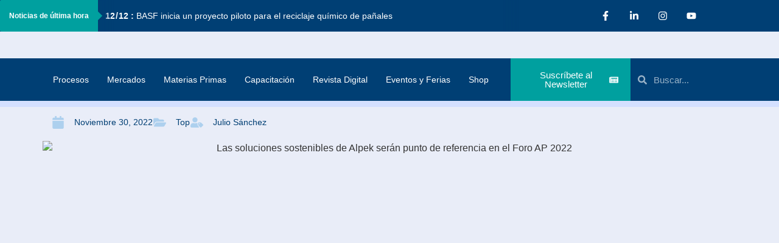

--- FILE ---
content_type: text/html; charset=UTF-8
request_url: https://ambienteplastico.com/las-soluciones-sostenibles-de-alpek-seran-punto-de-referencia-en-el-foro-ap-2022/
body_size: 86101
content:
<!doctype html>
<html lang="es">
<head>
	<meta charset="UTF-8">
	<meta name="viewport" content="width=device-width, initial-scale=1">
	<link rel="profile" href="https://gmpg.org/xfn/11">
	<meta name='robots' content='index, follow, max-image-preview:large, max-snippet:-1, max-video-preview:-1' />

	<!-- This site is optimized with the Yoast SEO Premium plugin v25.6 (Yoast SEO v26.5) - https://yoast.com/wordpress/plugins/seo/ -->
	<title>Las soluciones sostenibles de Alpek serán punto de referencia en el Foro AP 2022</title>
	<meta name="description" content="Alpek crea los componentes básicos que se necesitan para hacer del mundo un lugar mejor y sus soluciones serán referencia en el Foro AP 2022." />
	<link rel="canonical" href="https://ambienteplastico.com/las-soluciones-sostenibles-de-alpek-seran-punto-de-referencia-en-el-foro-ap-2022/" />
	<meta property="og:locale" content="es_ES" />
	<meta property="og:type" content="article" />
	<meta property="og:title" content="Las soluciones sostenibles de Alpek serán punto de referencia en el Foro AP 2022" />
	<meta property="og:description" content="Alpek crea los componentes básicos que se necesitan para hacer del mundo un lugar mejor y sus soluciones serán referencia en el Foro AP 2022." />
	<meta property="og:url" content="https://ambienteplastico.com/las-soluciones-sostenibles-de-alpek-seran-punto-de-referencia-en-el-foro-ap-2022/" />
	<meta property="og:site_name" content="Ambiente Plástico" />
	<meta property="article:publisher" content="https://www.facebook.com/ambienteplastico" />
	<meta property="article:published_time" content="2022-12-01T00:14:31+00:00" />
	<meta property="article:modified_time" content="2022-12-01T01:36:29+00:00" />
	<meta property="og:image" content="https://ambienteplastico.com/wp-content/uploads/2022/11/Alpek.jpg" />
	<meta property="og:image:width" content="1954" />
	<meta property="og:image:height" content="1523" />
	<meta property="og:image:type" content="image/jpeg" />
	<meta name="author" content="Julio Sánchez" />
	<meta name="twitter:card" content="summary_large_image" />
	<meta name="twitter:creator" content="@ambientplastico" />
	<meta name="twitter:site" content="@ambientplastico" />
	<meta name="twitter:label1" content="Escrito por" />
	<meta name="twitter:data1" content="Julio Sánchez" />
	<meta name="twitter:label2" content="Tiempo de lectura" />
	<meta name="twitter:data2" content="1 minuto" />
	<script type="application/ld+json" class="yoast-schema-graph">{"@context":"https://schema.org","@graph":[{"@type":"Article","@id":"https://ambienteplastico.com/las-soluciones-sostenibles-de-alpek-seran-punto-de-referencia-en-el-foro-ap-2022/#article","isPartOf":{"@id":"https://ambienteplastico.com/las-soluciones-sostenibles-de-alpek-seran-punto-de-referencia-en-el-foro-ap-2022/"},"author":{"name":"Julio Sánchez","@id":"https://ambienteplastico.com/#/schema/person/0e05ec00861b6d940788838bb6a9d786"},"headline":"Las soluciones sostenibles de Alpek serán punto de referencia en el Foro AP 2022","datePublished":"2022-12-01T00:14:31+00:00","dateModified":"2022-12-01T01:36:29+00:00","mainEntityOfPage":{"@id":"https://ambienteplastico.com/las-soluciones-sostenibles-de-alpek-seran-punto-de-referencia-en-el-foro-ap-2022/"},"wordCount":249,"publisher":{"@id":"https://ambienteplastico.com/#organization"},"image":{"@id":"https://ambienteplastico.com/las-soluciones-sostenibles-de-alpek-seran-punto-de-referencia-en-el-foro-ap-2022/#primaryimage"},"thumbnailUrl":"https://ambienteplastico.com/wp-content/uploads/2022/11/Alpek.jpg","keywords":["Alpek","Foro AP","FORO AP 2022","Sostenibilidad"],"articleSection":["Top"],"inLanguage":"es","copyrightYear":"2022","copyrightHolder":{"@id":"https://ambienteplastico.com/#organization"}},{"@type":"WebPage","@id":"https://ambienteplastico.com/las-soluciones-sostenibles-de-alpek-seran-punto-de-referencia-en-el-foro-ap-2022/","url":"https://ambienteplastico.com/las-soluciones-sostenibles-de-alpek-seran-punto-de-referencia-en-el-foro-ap-2022/","name":"Las soluciones sostenibles de Alpek serán punto de referencia en el Foro AP 2022","isPartOf":{"@id":"https://ambienteplastico.com/#website"},"primaryImageOfPage":{"@id":"https://ambienteplastico.com/las-soluciones-sostenibles-de-alpek-seran-punto-de-referencia-en-el-foro-ap-2022/#primaryimage"},"image":{"@id":"https://ambienteplastico.com/las-soluciones-sostenibles-de-alpek-seran-punto-de-referencia-en-el-foro-ap-2022/#primaryimage"},"thumbnailUrl":"https://ambienteplastico.com/wp-content/uploads/2022/11/Alpek.jpg","datePublished":"2022-12-01T00:14:31+00:00","dateModified":"2022-12-01T01:36:29+00:00","description":"Alpek crea los componentes básicos que se necesitan para hacer del mundo un lugar mejor y sus soluciones serán referencia en el Foro AP 2022.","breadcrumb":{"@id":"https://ambienteplastico.com/las-soluciones-sostenibles-de-alpek-seran-punto-de-referencia-en-el-foro-ap-2022/#breadcrumb"},"inLanguage":"es","potentialAction":[{"@type":"ReadAction","target":["https://ambienteplastico.com/las-soluciones-sostenibles-de-alpek-seran-punto-de-referencia-en-el-foro-ap-2022/"]}]},{"@type":"ImageObject","inLanguage":"es","@id":"https://ambienteplastico.com/las-soluciones-sostenibles-de-alpek-seran-punto-de-referencia-en-el-foro-ap-2022/#primaryimage","url":"https://ambienteplastico.com/wp-content/uploads/2022/11/Alpek.jpg","contentUrl":"https://ambienteplastico.com/wp-content/uploads/2022/11/Alpek.jpg","width":1954,"height":1523,"caption":"Las soluciones sostenibles de Alpek serán punto de referencia en el Foro AP 2022"},{"@type":"BreadcrumbList","@id":"https://ambienteplastico.com/las-soluciones-sostenibles-de-alpek-seran-punto-de-referencia-en-el-foro-ap-2022/#breadcrumb","itemListElement":[{"@type":"ListItem","position":1,"name":"Portada","item":"https://ambienteplastico.com/"},{"@type":"ListItem","position":2,"name":"Las soluciones sostenibles de Alpek serán punto de referencia en el Foro AP 2022"}]},{"@type":"WebSite","@id":"https://ambienteplastico.com/#website","url":"https://ambienteplastico.com/","name":"Ambiente Plástico","description":"Multimedia con visión global","publisher":{"@id":"https://ambienteplastico.com/#organization"},"alternateName":"Revista Ambiente Plástico","potentialAction":[{"@type":"SearchAction","target":{"@type":"EntryPoint","urlTemplate":"https://ambienteplastico.com/?s={search_term_string}"},"query-input":{"@type":"PropertyValueSpecification","valueRequired":true,"valueName":"search_term_string"}}],"inLanguage":"es"},{"@type":"Organization","@id":"https://ambienteplastico.com/#organization","name":"Ambiente Plástico","alternateName":"AP","url":"https://ambienteplastico.com/","logo":{"@type":"ImageObject","inLanguage":"es","@id":"https://ambienteplastico.com/#/schema/logo/image/","url":"https://ambienteplastico.com/wp-content/uploads/2021/02/Logo.png","contentUrl":"https://ambienteplastico.com/wp-content/uploads/2021/02/Logo.png","width":512,"height":106,"caption":"Ambiente Plástico"},"image":{"@id":"https://ambienteplastico.com/#/schema/logo/image/"},"sameAs":["https://www.facebook.com/ambienteplastico","https://x.com/ambientplastico","https://www.linkedin.com/company/ambiente-plástico/","https://www.youtube.com/results?search_query=ambiente plastico","https://www.instagram.com/ambienteplastico/"],"description":"Revista especializada en la Industria del Plástico con visión global","email":"revista@ambienteplastico.com","telephone":"55 8718 7286","numberOfEmployees":{"@type":"QuantitativeValue","minValue":"11","maxValue":"50"}},{"@type":"Person","@id":"https://ambienteplastico.com/#/schema/person/0e05ec00861b6d940788838bb6a9d786","name":"Julio Sánchez","image":{"@type":"ImageObject","inLanguage":"es","@id":"https://ambienteplastico.com/#/schema/person/image/","url":"https://secure.gravatar.com/avatar/51db6847d46d04cf72fd2296fe82d2e64c5da6965b43c63e6a9b2c1af82c39cb?s=96&d=mm&r=g","contentUrl":"https://secure.gravatar.com/avatar/51db6847d46d04cf72fd2296fe82d2e64c5da6965b43c63e6a9b2c1af82c39cb?s=96&d=mm&r=g","caption":"Julio Sánchez"},"url":"https://ambienteplastico.com/author/julio-sanchez/"}]}</script>
	<!-- / Yoast SEO Premium plugin. -->


<link rel='dns-prefetch' href='//www.googletagmanager.com' />
<link rel='dns-prefetch' href='//pagead2.googlesyndication.com' />
<link rel="alternate" type="application/rss+xml" title="Ambiente Plástico &raquo; Feed" href="https://ambienteplastico.com/feed/" />
<link rel="alternate" type="application/rss+xml" title="Ambiente Plástico &raquo; Feed de los comentarios" href="https://ambienteplastico.com/comments/feed/" />
<link rel="alternate" title="oEmbed (JSON)" type="application/json+oembed" href="https://ambienteplastico.com/wp-json/oembed/1.0/embed?url=https%3A%2F%2Fambienteplastico.com%2Flas-soluciones-sostenibles-de-alpek-seran-punto-de-referencia-en-el-foro-ap-2022%2F" />
<link rel="alternate" title="oEmbed (XML)" type="text/xml+oembed" href="https://ambienteplastico.com/wp-json/oembed/1.0/embed?url=https%3A%2F%2Fambienteplastico.com%2Flas-soluciones-sostenibles-de-alpek-seran-punto-de-referencia-en-el-foro-ap-2022%2F&#038;format=xml" />
		<style>
			.lazyload,
			.lazyloading {
				max-width: 100%;
			}
		</style>
				<!-- This site uses the Google Analytics by MonsterInsights plugin v9.10.1 - Using Analytics tracking - https://www.monsterinsights.com/ -->
							<script src="//www.googletagmanager.com/gtag/js?id=G-M19V74QW11"  data-cfasync="false" data-wpfc-render="false" async></script>
			<script data-cfasync="false" data-wpfc-render="false">
				var mi_version = '9.10.1';
				var mi_track_user = true;
				var mi_no_track_reason = '';
								var MonsterInsightsDefaultLocations = {"page_location":"https:\/\/ambienteplastico.com\/las-soluciones-sostenibles-de-alpek-seran-punto-de-referencia-en-el-foro-ap-2022\/"};
								if ( typeof MonsterInsightsPrivacyGuardFilter === 'function' ) {
					var MonsterInsightsLocations = (typeof MonsterInsightsExcludeQuery === 'object') ? MonsterInsightsPrivacyGuardFilter( MonsterInsightsExcludeQuery ) : MonsterInsightsPrivacyGuardFilter( MonsterInsightsDefaultLocations );
				} else {
					var MonsterInsightsLocations = (typeof MonsterInsightsExcludeQuery === 'object') ? MonsterInsightsExcludeQuery : MonsterInsightsDefaultLocations;
				}

								var disableStrs = [
										'ga-disable-G-M19V74QW11',
									];

				/* Function to detect opted out users */
				function __gtagTrackerIsOptedOut() {
					for (var index = 0; index < disableStrs.length; index++) {
						if (document.cookie.indexOf(disableStrs[index] + '=true') > -1) {
							return true;
						}
					}

					return false;
				}

				/* Disable tracking if the opt-out cookie exists. */
				if (__gtagTrackerIsOptedOut()) {
					for (var index = 0; index < disableStrs.length; index++) {
						window[disableStrs[index]] = true;
					}
				}

				/* Opt-out function */
				function __gtagTrackerOptout() {
					for (var index = 0; index < disableStrs.length; index++) {
						document.cookie = disableStrs[index] + '=true; expires=Thu, 31 Dec 2099 23:59:59 UTC; path=/';
						window[disableStrs[index]] = true;
					}
				}

				if ('undefined' === typeof gaOptout) {
					function gaOptout() {
						__gtagTrackerOptout();
					}
				}
								window.dataLayer = window.dataLayer || [];

				window.MonsterInsightsDualTracker = {
					helpers: {},
					trackers: {},
				};
				if (mi_track_user) {
					function __gtagDataLayer() {
						dataLayer.push(arguments);
					}

					function __gtagTracker(type, name, parameters) {
						if (!parameters) {
							parameters = {};
						}

						if (parameters.send_to) {
							__gtagDataLayer.apply(null, arguments);
							return;
						}

						if (type === 'event') {
														parameters.send_to = monsterinsights_frontend.v4_id;
							var hookName = name;
							if (typeof parameters['event_category'] !== 'undefined') {
								hookName = parameters['event_category'] + ':' + name;
							}

							if (typeof MonsterInsightsDualTracker.trackers[hookName] !== 'undefined') {
								MonsterInsightsDualTracker.trackers[hookName](parameters);
							} else {
								__gtagDataLayer('event', name, parameters);
							}
							
						} else {
							__gtagDataLayer.apply(null, arguments);
						}
					}

					__gtagTracker('js', new Date());
					__gtagTracker('set', {
						'developer_id.dZGIzZG': true,
											});
					if ( MonsterInsightsLocations.page_location ) {
						__gtagTracker('set', MonsterInsightsLocations);
					}
										__gtagTracker('config', 'G-M19V74QW11', {"allow_anchor":"true","forceSSL":"true","link_attribution":"true","linker":{"domains":["ambienteplastico.com"]},"page_path":location.pathname + location.search + location.hash} );
										window.gtag = __gtagTracker;										(function () {
						/* https://developers.google.com/analytics/devguides/collection/analyticsjs/ */
						/* ga and __gaTracker compatibility shim. */
						var noopfn = function () {
							return null;
						};
						var newtracker = function () {
							return new Tracker();
						};
						var Tracker = function () {
							return null;
						};
						var p = Tracker.prototype;
						p.get = noopfn;
						p.set = noopfn;
						p.send = function () {
							var args = Array.prototype.slice.call(arguments);
							args.unshift('send');
							__gaTracker.apply(null, args);
						};
						var __gaTracker = function () {
							var len = arguments.length;
							if (len === 0) {
								return;
							}
							var f = arguments[len - 1];
							if (typeof f !== 'object' || f === null || typeof f.hitCallback !== 'function') {
								if ('send' === arguments[0]) {
									var hitConverted, hitObject = false, action;
									if ('event' === arguments[1]) {
										if ('undefined' !== typeof arguments[3]) {
											hitObject = {
												'eventAction': arguments[3],
												'eventCategory': arguments[2],
												'eventLabel': arguments[4],
												'value': arguments[5] ? arguments[5] : 1,
											}
										}
									}
									if ('pageview' === arguments[1]) {
										if ('undefined' !== typeof arguments[2]) {
											hitObject = {
												'eventAction': 'page_view',
												'page_path': arguments[2],
											}
										}
									}
									if (typeof arguments[2] === 'object') {
										hitObject = arguments[2];
									}
									if (typeof arguments[5] === 'object') {
										Object.assign(hitObject, arguments[5]);
									}
									if ('undefined' !== typeof arguments[1].hitType) {
										hitObject = arguments[1];
										if ('pageview' === hitObject.hitType) {
											hitObject.eventAction = 'page_view';
										}
									}
									if (hitObject) {
										action = 'timing' === arguments[1].hitType ? 'timing_complete' : hitObject.eventAction;
										hitConverted = mapArgs(hitObject);
										__gtagTracker('event', action, hitConverted);
									}
								}
								return;
							}

							function mapArgs(args) {
								var arg, hit = {};
								var gaMap = {
									'eventCategory': 'event_category',
									'eventAction': 'event_action',
									'eventLabel': 'event_label',
									'eventValue': 'event_value',
									'nonInteraction': 'non_interaction',
									'timingCategory': 'event_category',
									'timingVar': 'name',
									'timingValue': 'value',
									'timingLabel': 'event_label',
									'page': 'page_path',
									'location': 'page_location',
									'title': 'page_title',
									'referrer' : 'page_referrer',
								};
								for (arg in args) {
																		if (!(!args.hasOwnProperty(arg) || !gaMap.hasOwnProperty(arg))) {
										hit[gaMap[arg]] = args[arg];
									} else {
										hit[arg] = args[arg];
									}
								}
								return hit;
							}

							try {
								f.hitCallback();
							} catch (ex) {
							}
						};
						__gaTracker.create = newtracker;
						__gaTracker.getByName = newtracker;
						__gaTracker.getAll = function () {
							return [];
						};
						__gaTracker.remove = noopfn;
						__gaTracker.loaded = true;
						window['__gaTracker'] = __gaTracker;
					})();
									} else {
										console.log("");
					(function () {
						function __gtagTracker() {
							return null;
						}

						window['__gtagTracker'] = __gtagTracker;
						window['gtag'] = __gtagTracker;
					})();
									}
			</script>
							<!-- / Google Analytics by MonsterInsights -->
		<style id='wp-img-auto-sizes-contain-inline-css'>
img:is([sizes=auto i],[sizes^="auto," i]){contain-intrinsic-size:3000px 1500px}
/*# sourceURL=wp-img-auto-sizes-contain-inline-css */
</style>
<style id='wp-emoji-styles-inline-css'>

	img.wp-smiley, img.emoji {
		display: inline !important;
		border: none !important;
		box-shadow: none !important;
		height: 1em !important;
		width: 1em !important;
		margin: 0 0.07em !important;
		vertical-align: -0.1em !important;
		background: none !important;
		padding: 0 !important;
	}
/*# sourceURL=wp-emoji-styles-inline-css */
</style>
<link rel='stylesheet' id='wp-block-library-css' href='https://ambienteplastico.com/wp-includes/css/dist/block-library/style.min.css?ver=6.9' media='all' />
<link rel='stylesheet' id='wpda_countdown_gutenberg_css-css' href='https://ambienteplastico.com/wp-content/plugins/widget-countdown/includes/gutenberg/style.css?ver=6.9' media='all' />
<style id='global-styles-inline-css'>
:root{--wp--preset--aspect-ratio--square: 1;--wp--preset--aspect-ratio--4-3: 4/3;--wp--preset--aspect-ratio--3-4: 3/4;--wp--preset--aspect-ratio--3-2: 3/2;--wp--preset--aspect-ratio--2-3: 2/3;--wp--preset--aspect-ratio--16-9: 16/9;--wp--preset--aspect-ratio--9-16: 9/16;--wp--preset--color--black: #000000;--wp--preset--color--cyan-bluish-gray: #abb8c3;--wp--preset--color--white: #ffffff;--wp--preset--color--pale-pink: #f78da7;--wp--preset--color--vivid-red: #cf2e2e;--wp--preset--color--luminous-vivid-orange: #ff6900;--wp--preset--color--luminous-vivid-amber: #fcb900;--wp--preset--color--light-green-cyan: #7bdcb5;--wp--preset--color--vivid-green-cyan: #00d084;--wp--preset--color--pale-cyan-blue: #8ed1fc;--wp--preset--color--vivid-cyan-blue: #0693e3;--wp--preset--color--vivid-purple: #9b51e0;--wp--preset--gradient--vivid-cyan-blue-to-vivid-purple: linear-gradient(135deg,rgb(6,147,227) 0%,rgb(155,81,224) 100%);--wp--preset--gradient--light-green-cyan-to-vivid-green-cyan: linear-gradient(135deg,rgb(122,220,180) 0%,rgb(0,208,130) 100%);--wp--preset--gradient--luminous-vivid-amber-to-luminous-vivid-orange: linear-gradient(135deg,rgb(252,185,0) 0%,rgb(255,105,0) 100%);--wp--preset--gradient--luminous-vivid-orange-to-vivid-red: linear-gradient(135deg,rgb(255,105,0) 0%,rgb(207,46,46) 100%);--wp--preset--gradient--very-light-gray-to-cyan-bluish-gray: linear-gradient(135deg,rgb(238,238,238) 0%,rgb(169,184,195) 100%);--wp--preset--gradient--cool-to-warm-spectrum: linear-gradient(135deg,rgb(74,234,220) 0%,rgb(151,120,209) 20%,rgb(207,42,186) 40%,rgb(238,44,130) 60%,rgb(251,105,98) 80%,rgb(254,248,76) 100%);--wp--preset--gradient--blush-light-purple: linear-gradient(135deg,rgb(255,206,236) 0%,rgb(152,150,240) 100%);--wp--preset--gradient--blush-bordeaux: linear-gradient(135deg,rgb(254,205,165) 0%,rgb(254,45,45) 50%,rgb(107,0,62) 100%);--wp--preset--gradient--luminous-dusk: linear-gradient(135deg,rgb(255,203,112) 0%,rgb(199,81,192) 50%,rgb(65,88,208) 100%);--wp--preset--gradient--pale-ocean: linear-gradient(135deg,rgb(255,245,203) 0%,rgb(182,227,212) 50%,rgb(51,167,181) 100%);--wp--preset--gradient--electric-grass: linear-gradient(135deg,rgb(202,248,128) 0%,rgb(113,206,126) 100%);--wp--preset--gradient--midnight: linear-gradient(135deg,rgb(2,3,129) 0%,rgb(40,116,252) 100%);--wp--preset--font-size--small: 13px;--wp--preset--font-size--medium: 20px;--wp--preset--font-size--large: 36px;--wp--preset--font-size--x-large: 42px;--wp--preset--font-family--inter: "Inter", sans-serif;--wp--preset--font-family--cardo: Cardo;--wp--preset--spacing--20: 0.44rem;--wp--preset--spacing--30: 0.67rem;--wp--preset--spacing--40: 1rem;--wp--preset--spacing--50: 1.5rem;--wp--preset--spacing--60: 2.25rem;--wp--preset--spacing--70: 3.38rem;--wp--preset--spacing--80: 5.06rem;--wp--preset--shadow--natural: 6px 6px 9px rgba(0, 0, 0, 0.2);--wp--preset--shadow--deep: 12px 12px 50px rgba(0, 0, 0, 0.4);--wp--preset--shadow--sharp: 6px 6px 0px rgba(0, 0, 0, 0.2);--wp--preset--shadow--outlined: 6px 6px 0px -3px rgb(255, 255, 255), 6px 6px rgb(0, 0, 0);--wp--preset--shadow--crisp: 6px 6px 0px rgb(0, 0, 0);}:root { --wp--style--global--content-size: 800px;--wp--style--global--wide-size: 1200px; }:where(body) { margin: 0; }.wp-site-blocks > .alignleft { float: left; margin-right: 2em; }.wp-site-blocks > .alignright { float: right; margin-left: 2em; }.wp-site-blocks > .aligncenter { justify-content: center; margin-left: auto; margin-right: auto; }:where(.wp-site-blocks) > * { margin-block-start: 24px; margin-block-end: 0; }:where(.wp-site-blocks) > :first-child { margin-block-start: 0; }:where(.wp-site-blocks) > :last-child { margin-block-end: 0; }:root { --wp--style--block-gap: 24px; }:root :where(.is-layout-flow) > :first-child{margin-block-start: 0;}:root :where(.is-layout-flow) > :last-child{margin-block-end: 0;}:root :where(.is-layout-flow) > *{margin-block-start: 24px;margin-block-end: 0;}:root :where(.is-layout-constrained) > :first-child{margin-block-start: 0;}:root :where(.is-layout-constrained) > :last-child{margin-block-end: 0;}:root :where(.is-layout-constrained) > *{margin-block-start: 24px;margin-block-end: 0;}:root :where(.is-layout-flex){gap: 24px;}:root :where(.is-layout-grid){gap: 24px;}.is-layout-flow > .alignleft{float: left;margin-inline-start: 0;margin-inline-end: 2em;}.is-layout-flow > .alignright{float: right;margin-inline-start: 2em;margin-inline-end: 0;}.is-layout-flow > .aligncenter{margin-left: auto !important;margin-right: auto !important;}.is-layout-constrained > .alignleft{float: left;margin-inline-start: 0;margin-inline-end: 2em;}.is-layout-constrained > .alignright{float: right;margin-inline-start: 2em;margin-inline-end: 0;}.is-layout-constrained > .aligncenter{margin-left: auto !important;margin-right: auto !important;}.is-layout-constrained > :where(:not(.alignleft):not(.alignright):not(.alignfull)){max-width: var(--wp--style--global--content-size);margin-left: auto !important;margin-right: auto !important;}.is-layout-constrained > .alignwide{max-width: var(--wp--style--global--wide-size);}body .is-layout-flex{display: flex;}.is-layout-flex{flex-wrap: wrap;align-items: center;}.is-layout-flex > :is(*, div){margin: 0;}body .is-layout-grid{display: grid;}.is-layout-grid > :is(*, div){margin: 0;}body{padding-top: 0px;padding-right: 0px;padding-bottom: 0px;padding-left: 0px;}a:where(:not(.wp-element-button)){text-decoration: underline;}:root :where(.wp-element-button, .wp-block-button__link){background-color: #32373c;border-width: 0;color: #fff;font-family: inherit;font-size: inherit;font-style: inherit;font-weight: inherit;letter-spacing: inherit;line-height: inherit;padding-top: calc(0.667em + 2px);padding-right: calc(1.333em + 2px);padding-bottom: calc(0.667em + 2px);padding-left: calc(1.333em + 2px);text-decoration: none;text-transform: inherit;}.has-black-color{color: var(--wp--preset--color--black) !important;}.has-cyan-bluish-gray-color{color: var(--wp--preset--color--cyan-bluish-gray) !important;}.has-white-color{color: var(--wp--preset--color--white) !important;}.has-pale-pink-color{color: var(--wp--preset--color--pale-pink) !important;}.has-vivid-red-color{color: var(--wp--preset--color--vivid-red) !important;}.has-luminous-vivid-orange-color{color: var(--wp--preset--color--luminous-vivid-orange) !important;}.has-luminous-vivid-amber-color{color: var(--wp--preset--color--luminous-vivid-amber) !important;}.has-light-green-cyan-color{color: var(--wp--preset--color--light-green-cyan) !important;}.has-vivid-green-cyan-color{color: var(--wp--preset--color--vivid-green-cyan) !important;}.has-pale-cyan-blue-color{color: var(--wp--preset--color--pale-cyan-blue) !important;}.has-vivid-cyan-blue-color{color: var(--wp--preset--color--vivid-cyan-blue) !important;}.has-vivid-purple-color{color: var(--wp--preset--color--vivid-purple) !important;}.has-black-background-color{background-color: var(--wp--preset--color--black) !important;}.has-cyan-bluish-gray-background-color{background-color: var(--wp--preset--color--cyan-bluish-gray) !important;}.has-white-background-color{background-color: var(--wp--preset--color--white) !important;}.has-pale-pink-background-color{background-color: var(--wp--preset--color--pale-pink) !important;}.has-vivid-red-background-color{background-color: var(--wp--preset--color--vivid-red) !important;}.has-luminous-vivid-orange-background-color{background-color: var(--wp--preset--color--luminous-vivid-orange) !important;}.has-luminous-vivid-amber-background-color{background-color: var(--wp--preset--color--luminous-vivid-amber) !important;}.has-light-green-cyan-background-color{background-color: var(--wp--preset--color--light-green-cyan) !important;}.has-vivid-green-cyan-background-color{background-color: var(--wp--preset--color--vivid-green-cyan) !important;}.has-pale-cyan-blue-background-color{background-color: var(--wp--preset--color--pale-cyan-blue) !important;}.has-vivid-cyan-blue-background-color{background-color: var(--wp--preset--color--vivid-cyan-blue) !important;}.has-vivid-purple-background-color{background-color: var(--wp--preset--color--vivid-purple) !important;}.has-black-border-color{border-color: var(--wp--preset--color--black) !important;}.has-cyan-bluish-gray-border-color{border-color: var(--wp--preset--color--cyan-bluish-gray) !important;}.has-white-border-color{border-color: var(--wp--preset--color--white) !important;}.has-pale-pink-border-color{border-color: var(--wp--preset--color--pale-pink) !important;}.has-vivid-red-border-color{border-color: var(--wp--preset--color--vivid-red) !important;}.has-luminous-vivid-orange-border-color{border-color: var(--wp--preset--color--luminous-vivid-orange) !important;}.has-luminous-vivid-amber-border-color{border-color: var(--wp--preset--color--luminous-vivid-amber) !important;}.has-light-green-cyan-border-color{border-color: var(--wp--preset--color--light-green-cyan) !important;}.has-vivid-green-cyan-border-color{border-color: var(--wp--preset--color--vivid-green-cyan) !important;}.has-pale-cyan-blue-border-color{border-color: var(--wp--preset--color--pale-cyan-blue) !important;}.has-vivid-cyan-blue-border-color{border-color: var(--wp--preset--color--vivid-cyan-blue) !important;}.has-vivid-purple-border-color{border-color: var(--wp--preset--color--vivid-purple) !important;}.has-vivid-cyan-blue-to-vivid-purple-gradient-background{background: var(--wp--preset--gradient--vivid-cyan-blue-to-vivid-purple) !important;}.has-light-green-cyan-to-vivid-green-cyan-gradient-background{background: var(--wp--preset--gradient--light-green-cyan-to-vivid-green-cyan) !important;}.has-luminous-vivid-amber-to-luminous-vivid-orange-gradient-background{background: var(--wp--preset--gradient--luminous-vivid-amber-to-luminous-vivid-orange) !important;}.has-luminous-vivid-orange-to-vivid-red-gradient-background{background: var(--wp--preset--gradient--luminous-vivid-orange-to-vivid-red) !important;}.has-very-light-gray-to-cyan-bluish-gray-gradient-background{background: var(--wp--preset--gradient--very-light-gray-to-cyan-bluish-gray) !important;}.has-cool-to-warm-spectrum-gradient-background{background: var(--wp--preset--gradient--cool-to-warm-spectrum) !important;}.has-blush-light-purple-gradient-background{background: var(--wp--preset--gradient--blush-light-purple) !important;}.has-blush-bordeaux-gradient-background{background: var(--wp--preset--gradient--blush-bordeaux) !important;}.has-luminous-dusk-gradient-background{background: var(--wp--preset--gradient--luminous-dusk) !important;}.has-pale-ocean-gradient-background{background: var(--wp--preset--gradient--pale-ocean) !important;}.has-electric-grass-gradient-background{background: var(--wp--preset--gradient--electric-grass) !important;}.has-midnight-gradient-background{background: var(--wp--preset--gradient--midnight) !important;}.has-small-font-size{font-size: var(--wp--preset--font-size--small) !important;}.has-medium-font-size{font-size: var(--wp--preset--font-size--medium) !important;}.has-large-font-size{font-size: var(--wp--preset--font-size--large) !important;}.has-x-large-font-size{font-size: var(--wp--preset--font-size--x-large) !important;}.has-inter-font-family{font-family: var(--wp--preset--font-family--inter) !important;}.has-cardo-font-family{font-family: var(--wp--preset--font-family--cardo) !important;}
:root :where(.wp-block-pullquote){font-size: 1.5em;line-height: 1.6;}
/*# sourceURL=global-styles-inline-css */
</style>
<link rel='stylesheet' id='woocommerce-layout-css' href='https://ambienteplastico.com/wp-content/plugins/woocommerce/assets/css/woocommerce-layout.css?ver=10.4.2' media='all' />
<link rel='stylesheet' id='woocommerce-smallscreen-css' href='https://ambienteplastico.com/wp-content/plugins/woocommerce/assets/css/woocommerce-smallscreen.css?ver=10.4.2' media='only screen and (max-width: 768px)' />
<link rel='stylesheet' id='woocommerce-general-css' href='https://ambienteplastico.com/wp-content/plugins/woocommerce/assets/css/woocommerce.css?ver=10.4.2' media='all' />
<style id='woocommerce-inline-inline-css'>
.woocommerce form .form-row .required { visibility: visible; }
/*# sourceURL=woocommerce-inline-inline-css */
</style>
<link rel='stylesheet' id='hello-elementor-css' href='https://ambienteplastico.com/wp-content/themes/hello-elementor/assets/css/reset.css?ver=3.4.5' media='all' />
<link rel='stylesheet' id='hello-elementor-theme-style-css' href='https://ambienteplastico.com/wp-content/themes/hello-elementor/assets/css/theme.css?ver=3.4.5' media='all' />
<link rel='stylesheet' id='hello-elementor-header-footer-css' href='https://ambienteplastico.com/wp-content/themes/hello-elementor/assets/css/header-footer.css?ver=3.4.5' media='all' />
<link rel='stylesheet' id='dflip-icons-style-css' href='https://ambienteplastico.com/wp-content/plugins/dflip/assets/css/themify-icons.min.css?ver=2.3.58' media='all' />
<link rel='stylesheet' id='dflip-style-css' href='https://ambienteplastico.com/wp-content/plugins/dflip/assets/css/dflip.min.css?ver=2.3.58' media='all' />
<link rel='stylesheet' id='upk-news-ticker-css' href='https://ambienteplastico.com/wp-content/plugins/ultimate-post-kit/assets/css/upk-news-ticker.css?ver=4.0.17' media='all' />
<link rel='stylesheet' id='elementor-frontend-css' href='https://ambienteplastico.com/wp-content/plugins/elementor/assets/css/frontend.min.css?ver=3.33.4' media='all' />
<style id='elementor-frontend-inline-css'>
.elementor-kit-49647{--e-global-color-primary:#003F74;--e-global-color-secondary:#00A09F;--e-global-color-text:#000000;--e-global-color-accent:#E9EDF8;--e-global-typography-primary-font-family:"Roboto";--e-global-typography-primary-font-weight:600;--e-global-typography-secondary-font-family:"Roboto Slab";--e-global-typography-secondary-font-weight:400;--e-global-typography-text-font-family:"Roboto";--e-global-typography-text-font-weight:400;--e-global-typography-accent-font-family:"Roboto";--e-global-typography-accent-font-weight:500;background-color:var( --e-global-color-accent );}.elementor-kit-49647 e-page-transition{background-color:#FFBC7D;}.elementor-kit-49647 a{color:var( --e-global-color-secondary );}.elementor-kit-49647 a:hover{color:var( --e-global-color-primary );}.elementor-section.elementor-section-boxed > .elementor-container{max-width:1140px;}.e-con{--container-max-width:1140px;}.elementor-widget:not(:last-child){margin-block-end:20px;}.elementor-element{--widgets-spacing:20px 20px;--widgets-spacing-row:20px;--widgets-spacing-column:20px;}{}h1.entry-title{display:var(--page-title-display);}.site-header .site-branding{flex-direction:column;align-items:stretch;}.site-header{padding-inline-end:0px;padding-inline-start:0px;}.site-footer .site-branding{flex-direction:column;align-items:stretch;}@media(max-width:1024px){.elementor-section.elementor-section-boxed > .elementor-container{max-width:1024px;}.e-con{--container-max-width:1024px;}}@media(max-width:767px){.elementor-section.elementor-section-boxed > .elementor-container{max-width:767px;}.e-con{--container-max-width:767px;}}
.elementor-47328 .elementor-element.elementor-element-1cf06c5:not(.elementor-motion-effects-element-type-background) > .elementor-widget-wrap, .elementor-47328 .elementor-element.elementor-element-1cf06c5 > .elementor-widget-wrap > .elementor-motion-effects-container > .elementor-motion-effects-layer{background-color:var( --e-global-color-primary );}.elementor-bc-flex-widget .elementor-47328 .elementor-element.elementor-element-1cf06c5.elementor-column .elementor-widget-wrap{align-items:flex-start;}.elementor-47328 .elementor-element.elementor-element-1cf06c5.elementor-column.elementor-element[data-element_type="column"] > .elementor-widget-wrap.elementor-element-populated{align-content:flex-start;align-items:flex-start;}.elementor-47328 .elementor-element.elementor-element-1cf06c5 > .elementor-element-populated{transition:background 0.3s, border 0.3s, border-radius 0.3s, box-shadow 0.3s;}.elementor-47328 .elementor-element.elementor-element-1cf06c5 > .elementor-element-populated > .elementor-background-overlay{transition:background 0.3s, border-radius 0.3s, opacity 0.3s;}.elementor-47328 .elementor-element.elementor-element-9106f32 > .elementor-widget-container{margin:-10px -10px -10px -10px;padding:0px 0px 0px 0px;}.elementor-47328 .elementor-element.elementor-element-9106f32 .upk-news-ticker{height:52px;line-height:52px;background-color:#003F74;}.elementor-47328 .elementor-element.elementor-element-9106f32 .upk-news-ticker .upk-news-ticker-label-inner{color:#FFFFFF;font-family:var( --e-global-typography-primary-font-family ), Sans-serif;font-weight:var( --e-global-typography-primary-font-weight );}.elementor-47328 .elementor-element.elementor-element-9106f32 .upk-news-ticker .upk-news-ticker-label{background-color:#00A09F;}.elementor-47328 .elementor-element.elementor-element-9106f32 .upk-news-ticker .upk-news-ticker-label:after{border-left-color:#00A09F;}.elementor-47328 .elementor-element.elementor-element-9106f32 .upk-news-ticker .upk-news-ticker-content:before, .elementor-47328 .elementor-element.elementor-element-9106f32 .upk-news-ticker .upk-news-ticker-content:after{box-shadow:0 0 12px 12px #003F74;}.elementor-47328 .elementor-element.elementor-element-9106f32 .upk-news-ticker .upk-news-ticker-content{font-family:var( --e-global-typography-secondary-font-family ), Sans-serif;font-weight:var( --e-global-typography-secondary-font-weight );}.elementor-47328 .elementor-element.elementor-element-30e74ec:not(.elementor-motion-effects-element-type-background) > .elementor-widget-wrap, .elementor-47328 .elementor-element.elementor-element-30e74ec > .elementor-widget-wrap > .elementor-motion-effects-container > .elementor-motion-effects-layer{background-color:var( --e-global-color-primary );}.elementor-47328 .elementor-element.elementor-element-30e74ec > .elementor-element-populated{transition:background 0.3s, border 0.3s, border-radius 0.3s, box-shadow 0.3s;}.elementor-47328 .elementor-element.elementor-element-30e74ec > .elementor-element-populated > .elementor-background-overlay{transition:background 0.3s, border-radius 0.3s, opacity 0.3s;}.elementor-47328 .elementor-element.elementor-element-27d0c98e{--grid-template-columns:repeat(0, auto);width:var( --container-widget-width, 99.663% );max-width:99.663%;--container-widget-width:99.663%;--container-widget-flex-grow:0;--icon-size:16px;--grid-column-gap:11px;--grid-row-gap:0px;}.elementor-47328 .elementor-element.elementor-element-27d0c98e .elementor-widget-container{text-align:center;}.elementor-47328 .elementor-element.elementor-element-27d0c98e .elementor-social-icon{background-color:rgba(0,0,0,0);}.elementor-47328 .elementor-element.elementor-element-27d0c98e .elementor-social-icon i{color:#ffffff;}.elementor-47328 .elementor-element.elementor-element-27d0c98e .elementor-social-icon svg{fill:#ffffff;}.elementor-47328 .elementor-element.elementor-element-27d0c98e .elementor-icon{border-radius:10px 10px 10px 10px;}.elementor-47328 .elementor-element.elementor-element-27d0c98e .elementor-social-icon:hover{background-color:#00294B;}.elementor-47328 .elementor-element.elementor-element-27d0c98e .elementor-social-icon:hover i{color:#FFFFFF;}.elementor-47328 .elementor-element.elementor-element-27d0c98e .elementor-social-icon:hover svg{fill:#FFFFFF;}.elementor-47328 .elementor-element.elementor-element-9f1f2b7:not(.elementor-motion-effects-element-type-background), .elementor-47328 .elementor-element.elementor-element-9f1f2b7 > .elementor-motion-effects-container > .elementor-motion-effects-layer{background-color:var( --e-global-color-accent );}.elementor-47328 .elementor-element.elementor-element-9f1f2b7{transition:background 0.3s, border 0.3s, border-radius 0.3s, box-shadow 0.3s;}.elementor-47328 .elementor-element.elementor-element-9f1f2b7 > .elementor-background-overlay{transition:background 0.3s, border-radius 0.3s, opacity 0.3s;}.elementor-bc-flex-widget .elementor-47328 .elementor-element.elementor-element-ea0b4cb.elementor-column .elementor-widget-wrap{align-items:center;}.elementor-47328 .elementor-element.elementor-element-ea0b4cb.elementor-column.elementor-element[data-element_type="column"] > .elementor-widget-wrap.elementor-element-populated{align-content:center;align-items:center;}.elementor-widget-theme-site-logo .widget-image-caption{color:var( --e-global-color-text );font-family:var( --e-global-typography-text-font-family ), Sans-serif;font-weight:var( --e-global-typography-text-font-weight );}.elementor-47328 .elementor-element.elementor-element-fc7bfd8{width:var( --container-widget-width, 130.851% );max-width:130.851%;--container-widget-width:130.851%;--container-widget-flex-grow:0;text-align:center;}.elementor-47328 .elementor-element.elementor-element-fc7bfd8 > .elementor-widget-container{margin:0px 0px 0px 0px;padding:0px 15px 0px 15px;}.elementor-47328 .elementor-element.elementor-element-fc7bfd8 img{width:100%;}.elementor-widget-image .widget-image-caption{color:var( --e-global-color-text );font-family:var( --e-global-typography-text-font-family ), Sans-serif;font-weight:var( --e-global-typography-text-font-weight );}.elementor-47328 .elementor-element.elementor-element-5fe078a{width:var( --container-widget-width, 99.609% );max-width:99.609%;--container-widget-width:99.609%;--container-widget-flex-grow:0;text-align:center;}.elementor-47328 .elementor-element.elementor-element-5fe078a > .elementor-widget-container{margin:0px 0px 10px 0px;}.elementor-47328 .elementor-element.elementor-element-7983a0f7 > .elementor-container > .elementor-column > .elementor-widget-wrap{align-content:center;align-items:center;}.elementor-47328 .elementor-element.elementor-element-7983a0f7:not(.elementor-motion-effects-element-type-background), .elementor-47328 .elementor-element.elementor-element-7983a0f7 > .elementor-motion-effects-container > .elementor-motion-effects-layer{background-color:var( --e-global-color-primary );}.elementor-47328 .elementor-element.elementor-element-7983a0f7{border-style:solid;border-width:0px 0px 10px 0px;border-color:#D4E0FF;transition:background 0.3s, border 0.3s, border-radius 0.3s, box-shadow 0.3s;margin-top:0px;margin-bottom:15px;padding:0px 0px 0px 50px;}.elementor-47328 .elementor-element.elementor-element-7983a0f7 > .elementor-background-overlay{transition:background 0.3s, border-radius 0.3s, opacity 0.3s;}.elementor-widget-nav-menu .elementor-nav-menu .elementor-item{font-family:var( --e-global-typography-primary-font-family ), Sans-serif;font-weight:var( --e-global-typography-primary-font-weight );}.elementor-widget-nav-menu .elementor-nav-menu--main .elementor-item{color:var( --e-global-color-text );fill:var( --e-global-color-text );}.elementor-widget-nav-menu .elementor-nav-menu--main .elementor-item:hover,
					.elementor-widget-nav-menu .elementor-nav-menu--main .elementor-item.elementor-item-active,
					.elementor-widget-nav-menu .elementor-nav-menu--main .elementor-item.highlighted,
					.elementor-widget-nav-menu .elementor-nav-menu--main .elementor-item:focus{color:var( --e-global-color-accent );fill:var( --e-global-color-accent );}.elementor-widget-nav-menu .elementor-nav-menu--main:not(.e--pointer-framed) .elementor-item:before,
					.elementor-widget-nav-menu .elementor-nav-menu--main:not(.e--pointer-framed) .elementor-item:after{background-color:var( --e-global-color-accent );}.elementor-widget-nav-menu .e--pointer-framed .elementor-item:before,
					.elementor-widget-nav-menu .e--pointer-framed .elementor-item:after{border-color:var( --e-global-color-accent );}.elementor-widget-nav-menu{--e-nav-menu-divider-color:var( --e-global-color-text );}.elementor-widget-nav-menu .elementor-nav-menu--dropdown .elementor-item, .elementor-widget-nav-menu .elementor-nav-menu--dropdown  .elementor-sub-item{font-family:var( --e-global-typography-accent-font-family ), Sans-serif;font-weight:var( --e-global-typography-accent-font-weight );}.elementor-47328 .elementor-element.elementor-element-35f1ca3c{width:var( --container-widget-width, 101.149% );max-width:101.149%;--container-widget-width:101.149%;--container-widget-flex-grow:0;z-index:5;}.elementor-47328 .elementor-element.elementor-element-35f1ca3c .elementor-menu-toggle{margin-right:auto;}.elementor-47328 .elementor-element.elementor-element-35f1ca3c .elementor-nav-menu .elementor-item{font-family:"Roboto", Sans-serif;font-size:14px;font-weight:400;}.elementor-47328 .elementor-element.elementor-element-35f1ca3c .elementor-nav-menu--main .elementor-item{color:#FFFFFF;fill:#FFFFFF;padding-left:15px;padding-right:15px;padding-top:18px;padding-bottom:18px;}.elementor-47328 .elementor-element.elementor-element-35f1ca3c .elementor-nav-menu--main .elementor-item:hover,
					.elementor-47328 .elementor-element.elementor-element-35f1ca3c .elementor-nav-menu--main .elementor-item.elementor-item-active,
					.elementor-47328 .elementor-element.elementor-element-35f1ca3c .elementor-nav-menu--main .elementor-item.highlighted,
					.elementor-47328 .elementor-element.elementor-element-35f1ca3c .elementor-nav-menu--main .elementor-item:focus{color:#ffffff;}.elementor-47328 .elementor-element.elementor-element-35f1ca3c .elementor-nav-menu--main:not(.e--pointer-framed) .elementor-item:before,
					.elementor-47328 .elementor-element.elementor-element-35f1ca3c .elementor-nav-menu--main:not(.e--pointer-framed) .elementor-item:after{background-color:var( --e-global-color-secondary );}.elementor-47328 .elementor-element.elementor-element-35f1ca3c .e--pointer-framed .elementor-item:before,
					.elementor-47328 .elementor-element.elementor-element-35f1ca3c .e--pointer-framed .elementor-item:after{border-color:var( --e-global-color-secondary );}.elementor-47328 .elementor-element.elementor-element-35f1ca3c .elementor-nav-menu--dropdown a, .elementor-47328 .elementor-element.elementor-element-35f1ca3c .elementor-menu-toggle{color:#FFFFFF;fill:#FFFFFF;}.elementor-47328 .elementor-element.elementor-element-35f1ca3c .elementor-nav-menu--dropdown{background-color:var( --e-global-color-primary );border-radius:0px 0px 5px 5px;}.elementor-47328 .elementor-element.elementor-element-35f1ca3c .elementor-nav-menu--dropdown a:hover,
					.elementor-47328 .elementor-element.elementor-element-35f1ca3c .elementor-nav-menu--dropdown a:focus,
					.elementor-47328 .elementor-element.elementor-element-35f1ca3c .elementor-nav-menu--dropdown a.elementor-item-active,
					.elementor-47328 .elementor-element.elementor-element-35f1ca3c .elementor-nav-menu--dropdown a.highlighted,
					.elementor-47328 .elementor-element.elementor-element-35f1ca3c .elementor-menu-toggle:hover,
					.elementor-47328 .elementor-element.elementor-element-35f1ca3c .elementor-menu-toggle:focus{color:#FFFFFF;}.elementor-47328 .elementor-element.elementor-element-35f1ca3c .elementor-nav-menu--dropdown a:hover,
					.elementor-47328 .elementor-element.elementor-element-35f1ca3c .elementor-nav-menu--dropdown a:focus,
					.elementor-47328 .elementor-element.elementor-element-35f1ca3c .elementor-nav-menu--dropdown a.elementor-item-active,
					.elementor-47328 .elementor-element.elementor-element-35f1ca3c .elementor-nav-menu--dropdown a.highlighted{background-color:var( --e-global-color-secondary );}.elementor-47328 .elementor-element.elementor-element-35f1ca3c .elementor-nav-menu--dropdown li:first-child a{border-top-left-radius:0px;border-top-right-radius:0px;}.elementor-47328 .elementor-element.elementor-element-35f1ca3c .elementor-nav-menu--dropdown li:last-child a{border-bottom-right-radius:5px;border-bottom-left-radius:5px;}.elementor-47328 .elementor-element.elementor-element-35f1ca3c div.elementor-menu-toggle{color:#ffffff;}.elementor-47328 .elementor-element.elementor-element-35f1ca3c div.elementor-menu-toggle svg{fill:#ffffff;}.elementor-widget-button .elementor-button{background-color:var( --e-global-color-accent );font-family:var( --e-global-typography-accent-font-family ), Sans-serif;font-weight:var( --e-global-typography-accent-font-weight );}.elementor-47328 .elementor-element.elementor-element-7a6db3b .elementor-button{background-color:var( --e-global-color-secondary );fill:#FFFFFF;color:#FFFFFF;transition-duration:0.4s;border-radius:0px 0px 0px 0px;padding:20px 20px 20px 20px;}.elementor-47328 .elementor-element.elementor-element-7a6db3b .elementor-button:hover, .elementor-47328 .elementor-element.elementor-element-7a6db3b .elementor-button:focus{background-color:var( --e-global-color-primary );color:#FFFFFF;border-color:var( --e-global-color-primary );}.elementor-47328 .elementor-element.elementor-element-7a6db3b .elementor-button-content-wrapper{flex-direction:row-reverse;}.elementor-47328 .elementor-element.elementor-element-7a6db3b .elementor-button .elementor-button-content-wrapper{gap:15px;}.elementor-47328 .elementor-element.elementor-element-7a6db3b .elementor-button:hover svg, .elementor-47328 .elementor-element.elementor-element-7a6db3b .elementor-button:focus svg{fill:#FFFFFF;}.elementor-widget-search-form input[type="search"].elementor-search-form__input{font-family:var( --e-global-typography-text-font-family ), Sans-serif;font-weight:var( --e-global-typography-text-font-weight );}.elementor-widget-search-form .elementor-search-form__input,
					.elementor-widget-search-form .elementor-search-form__icon,
					.elementor-widget-search-form .elementor-lightbox .dialog-lightbox-close-button,
					.elementor-widget-search-form .elementor-lightbox .dialog-lightbox-close-button:hover,
					.elementor-widget-search-form.elementor-search-form--skin-full_screen input[type="search"].elementor-search-form__input{color:var( --e-global-color-text );fill:var( --e-global-color-text );}.elementor-widget-search-form .elementor-search-form__submit{font-family:var( --e-global-typography-text-font-family ), Sans-serif;font-weight:var( --e-global-typography-text-font-weight );background-color:var( --e-global-color-secondary );}.elementor-47328 .elementor-element.elementor-element-c41ca1f{width:var( --container-widget-width, 98.615% );max-width:98.615%;--container-widget-width:98.615%;--container-widget-flex-grow:0;}.elementor-47328 .elementor-element.elementor-element-c41ca1f .elementor-search-form__container{min-height:34px;}.elementor-47328 .elementor-element.elementor-element-c41ca1f .elementor-search-form__submit{min-width:34px;}body:not(.rtl) .elementor-47328 .elementor-element.elementor-element-c41ca1f .elementor-search-form__icon{padding-left:calc(34px / 3);}body.rtl .elementor-47328 .elementor-element.elementor-element-c41ca1f .elementor-search-form__icon{padding-right:calc(34px / 3);}.elementor-47328 .elementor-element.elementor-element-c41ca1f .elementor-search-form__input, .elementor-47328 .elementor-element.elementor-element-c41ca1f.elementor-search-form--button-type-text .elementor-search-form__submit{padding-left:calc(34px / 3);padding-right:calc(34px / 3);}.elementor-47328 .elementor-element.elementor-element-c41ca1f .elementor-search-form__icon{--e-search-form-icon-size-minimal:15px;}.elementor-47328 .elementor-element.elementor-element-c41ca1f .elementor-search-form__input,
					.elementor-47328 .elementor-element.elementor-element-c41ca1f .elementor-search-form__icon,
					.elementor-47328 .elementor-element.elementor-element-c41ca1f .elementor-lightbox .dialog-lightbox-close-button,
					.elementor-47328 .elementor-element.elementor-element-c41ca1f .elementor-lightbox .dialog-lightbox-close-button:hover,
					.elementor-47328 .elementor-element.elementor-element-c41ca1f.elementor-search-form--skin-full_screen input[type="search"].elementor-search-form__input{color:#FFFFFF;fill:#FFFFFF;}.elementor-47328 .elementor-element.elementor-element-c41ca1f:not(.elementor-search-form--skin-full_screen) .elementor-search-form__container{background-color:var( --e-global-color-primary );border-color:var( --e-global-color-primary );border-radius:0px;}.elementor-47328 .elementor-element.elementor-element-c41ca1f.elementor-search-form--skin-full_screen input[type="search"].elementor-search-form__input{background-color:var( --e-global-color-primary );border-color:var( --e-global-color-primary );border-radius:0px;}.elementor-47328 .elementor-element.elementor-element-c41ca1f:not(.elementor-search-form--skin-full_screen) .elementor-search-form--focus .elementor-search-form__input,
					.elementor-47328 .elementor-element.elementor-element-c41ca1f .elementor-search-form--focus .elementor-search-form__icon,
					.elementor-47328 .elementor-element.elementor-element-c41ca1f .elementor-lightbox .dialog-lightbox-close-button:hover,
					.elementor-47328 .elementor-element.elementor-element-c41ca1f.elementor-search-form--skin-full_screen input[type="search"].elementor-search-form__input:focus{color:#FFFFFF;fill:#FFFFFF;}.elementor-47328 .elementor-element.elementor-element-c41ca1f:not(.elementor-search-form--skin-full_screen) .elementor-search-form--focus .elementor-search-form__container{background-color:var( --e-global-color-primary );border-color:var( --e-global-color-primary );}.elementor-47328 .elementor-element.elementor-element-c41ca1f.elementor-search-form--skin-full_screen input[type="search"].elementor-search-form__input:focus{background-color:var( --e-global-color-primary );border-color:var( --e-global-color-primary );}.elementor-theme-builder-content-area{height:400px;}.elementor-location-header:before, .elementor-location-footer:before{content:"";display:table;clear:both;}@media(min-width:768px){.elementor-47328 .elementor-element.elementor-element-ea0b4cb{width:20%;}.elementor-47328 .elementor-element.elementor-element-629dc1a{width:80%;}.elementor-47328 .elementor-element.elementor-element-47d833bb{width:64.185%;}.elementor-47328 .elementor-element.elementor-element-c59fcb8{width:16%;}.elementor-47328 .elementor-element.elementor-element-a77adc7{width:19.127%;}}@media(max-width:1024px) and (min-width:768px){.elementor-47328 .elementor-element.elementor-element-47d833bb{width:50%;}.elementor-47328 .elementor-element.elementor-element-c59fcb8{width:25%;}.elementor-47328 .elementor-element.elementor-element-a77adc7{width:25%;}}@media(max-width:1024px){.elementor-47328 .elementor-element.elementor-element-7983a0f7{padding:10px 10px 10px 10px;}.elementor-47328 .elementor-element.elementor-element-35f1ca3c .elementor-nav-menu--main > .elementor-nav-menu > li > .elementor-nav-menu--dropdown, .elementor-47328 .elementor-element.elementor-element-35f1ca3c .elementor-nav-menu__container.elementor-nav-menu--dropdown{margin-top:13px !important;}}@media(max-width:767px){.elementor-47328 .elementor-element.elementor-element-fc7bfd8 img{width:30%;}.elementor-47328 .elementor-element.elementor-element-7983a0f7{padding:20px 20px 20px 20px;}.elementor-47328 .elementor-element.elementor-element-47d833bb{width:20%;}.elementor-47328 .elementor-element.elementor-element-c59fcb8{width:80%;}.elementor-47328 .elementor-element.elementor-element-a77adc7 > .elementor-element-populated{margin:15px 0px 0px 0px;--e-column-margin-right:0px;--e-column-margin-left:0px;}}
.elementor-47352 .elementor-element.elementor-element-967a7f0:not(.elementor-motion-effects-element-type-background), .elementor-47352 .elementor-element.elementor-element-967a7f0 > .elementor-motion-effects-container > .elementor-motion-effects-layer{background-color:var( --e-global-color-primary );}.elementor-47352 .elementor-element.elementor-element-967a7f0{border-style:solid;border-width:15px 0px 0px 0px;border-color:#D4E0FF;transition:background 0.3s, border 0.3s, border-radius 0.3s, box-shadow 0.3s;margin-top:15px;margin-bottom:0px;}.elementor-47352 .elementor-element.elementor-element-967a7f0, .elementor-47352 .elementor-element.elementor-element-967a7f0 > .elementor-background-overlay{border-radius:0px 0px 0px 0px;}.elementor-47352 .elementor-element.elementor-element-967a7f0 > .elementor-background-overlay{transition:background 0.3s, border-radius 0.3s, opacity 0.3s;}.elementor-widget-heading .elementor-heading-title{font-family:var( --e-global-typography-primary-font-family ), Sans-serif;font-weight:var( --e-global-typography-primary-font-weight );color:var( --e-global-color-primary );}.elementor-47352 .elementor-element.elementor-element-46a6d96 > .elementor-widget-container{margin:15px 0px 0px 0px;padding:0px 15px 0px 15px;}.elementor-47352 .elementor-element.elementor-element-46a6d96{text-align:center;}.elementor-47352 .elementor-element.elementor-element-46a6d96 .elementor-heading-title{color:#FFFFFF;}.elementor-47352 .elementor-element.elementor-element-5944e0f:not(.elementor-motion-effects-element-type-background), .elementor-47352 .elementor-element.elementor-element-5944e0f > .elementor-motion-effects-container > .elementor-motion-effects-layer{background-color:var( --e-global-color-primary );}.elementor-47352 .elementor-element.elementor-element-5944e0f{border-style:solid;border-width:0px 0px 0px 0px;border-color:#EBEBEB;transition:background 0.3s, border 0.3s, border-radius 0.3s, box-shadow 0.3s;margin-top:0px;margin-bottom:0px;padding:0px 15px 15px 15px;}.elementor-47352 .elementor-element.elementor-element-5944e0f > .elementor-background-overlay{transition:background 0.3s, border-radius 0.3s, opacity 0.3s;}.elementor-widget-flip-box .elementor-flip-box__front .elementor-flip-box__layer__title{font-family:var( --e-global-typography-primary-font-family ), Sans-serif;font-weight:var( --e-global-typography-primary-font-weight );}.elementor-widget-flip-box .elementor-flip-box__front .elementor-flip-box__layer__description{font-family:var( --e-global-typography-text-font-family ), Sans-serif;font-weight:var( --e-global-typography-text-font-weight );}.elementor-widget-flip-box .elementor-flip-box__back .elementor-flip-box__layer__title{font-family:var( --e-global-typography-primary-font-family ), Sans-serif;font-weight:var( --e-global-typography-primary-font-weight );}.elementor-widget-flip-box .elementor-flip-box__back .elementor-flip-box__layer__description{font-family:var( --e-global-typography-text-font-family ), Sans-serif;font-weight:var( --e-global-typography-text-font-weight );}.elementor-widget-flip-box .elementor-flip-box__button{font-family:var( --e-global-typography-accent-font-family ), Sans-serif;font-weight:var( --e-global-typography-accent-font-weight );}.elementor-47352 .elementor-element.elementor-element-e43d0cf .elementor-flip-box__front{background-color:#00345F;}.elementor-47352 .elementor-element.elementor-element-e43d0cf .elementor-flip-box__back{background-color:var( --e-global-color-primary );background-image:url("https://ambienteplastico.com/wp-content/uploads/2023/09/NOTICIAS.jpeg");background-position:center center;background-size:cover;}.elementor-47352 .elementor-element.elementor-element-e43d0cf .elementor-flip-box__back .elementor-flip-box__layer__overlay{background-color:#003F7473;text-align:center;}.elementor-47352 .elementor-element.elementor-element-e43d0cf .elementor-flip-box{height:160px;}.elementor-47352 .elementor-element.elementor-element-e43d0cf .elementor-flip-box__layer, .elementor-47352 .elementor-element.elementor-element-e43d0cf .elementor-flip-box__layer__overlay{border-radius:7px;}.elementor-47352 .elementor-element.elementor-element-e43d0cf .elementor-flip-box__front .elementor-flip-box__layer__overlay{padding:0px 0px 0px 0px;text-align:center;}.elementor-47352 .elementor-element.elementor-element-e43d0cf .elementor-icon-wrapper{margin-bottom:0px;}.elementor-47352 .elementor-element.elementor-element-e43d0cf .elementor-view-stacked .elementor-icon{background-color:#FFFFFF;}.elementor-47352 .elementor-element.elementor-element-e43d0cf .elementor-view-stacked .elementor-icon svg{stroke:#FFFFFF;}.elementor-47352 .elementor-element.elementor-element-e43d0cf .elementor-view-framed .elementor-icon, .elementor-47352 .elementor-element.elementor-element-e43d0cf .elementor-view-default .elementor-icon{color:#FFFFFF;border-color:#FFFFFF;}.elementor-47352 .elementor-element.elementor-element-e43d0cf .elementor-view-framed .elementor-icon svg, .elementor-47352 .elementor-element.elementor-element-e43d0cf .elementor-view-default .elementor-icon svg{fill:#FFFFFF;border-color:#FFFFFF;}.elementor-47352 .elementor-element.elementor-element-e43d0cf .elementor-icon{font-size:42px;}.elementor-47352 .elementor-element.elementor-element-e43d0cf .elementor-icon svg{width:42px;transform:rotate(0deg);}.elementor-47352 .elementor-element.elementor-element-e43d0cf .elementor-icon i{transform:rotate(0deg);}.elementor-47352 .elementor-element.elementor-element-e43d0cf .elementor-flip-box__front .elementor-flip-box__layer__title{color:#FFFFFF;font-family:"Roboto", Sans-serif;font-size:22px;font-weight:600;}.elementor-47352 .elementor-element.elementor-element-e43d0cf .elementor-flip-box__button{margin-center:0;font-family:"Roboto", Sans-serif;font-size:16px;font-weight:500;font-style:normal;}.elementor-47352 .elementor-element.elementor-element-3eb717e .elementor-flip-box__front{background-color:#00345F;}.elementor-47352 .elementor-element.elementor-element-3eb717e .elementor-flip-box__back{background-color:var( --e-global-color-primary );background-image:url("https://ambienteplastico.com/wp-content/uploads/2023/09/MERCADOS.jpeg");background-position:center center;background-size:cover;}.elementor-47352 .elementor-element.elementor-element-3eb717e .elementor-flip-box__back .elementor-flip-box__layer__overlay{background-color:#003F7473;text-align:center;}.elementor-47352 .elementor-element.elementor-element-3eb717e .elementor-flip-box{height:160px;}.elementor-47352 .elementor-element.elementor-element-3eb717e .elementor-flip-box__layer, .elementor-47352 .elementor-element.elementor-element-3eb717e .elementor-flip-box__layer__overlay{border-radius:7px;}.elementor-47352 .elementor-element.elementor-element-3eb717e .elementor-flip-box__front .elementor-flip-box__layer__overlay{padding:0px 0px 0px 0px;text-align:center;}.elementor-47352 .elementor-element.elementor-element-3eb717e .elementor-icon-wrapper{margin-bottom:0px;}.elementor-47352 .elementor-element.elementor-element-3eb717e .elementor-view-stacked .elementor-icon{background-color:#FFFFFF;}.elementor-47352 .elementor-element.elementor-element-3eb717e .elementor-view-stacked .elementor-icon svg{stroke:#FFFFFF;}.elementor-47352 .elementor-element.elementor-element-3eb717e .elementor-view-framed .elementor-icon, .elementor-47352 .elementor-element.elementor-element-3eb717e .elementor-view-default .elementor-icon{color:#FFFFFF;border-color:#FFFFFF;}.elementor-47352 .elementor-element.elementor-element-3eb717e .elementor-view-framed .elementor-icon svg, .elementor-47352 .elementor-element.elementor-element-3eb717e .elementor-view-default .elementor-icon svg{fill:#FFFFFF;border-color:#FFFFFF;}.elementor-47352 .elementor-element.elementor-element-3eb717e .elementor-icon{font-size:42px;}.elementor-47352 .elementor-element.elementor-element-3eb717e .elementor-icon svg{width:42px;transform:rotate(0deg);}.elementor-47352 .elementor-element.elementor-element-3eb717e .elementor-icon i{transform:rotate(0deg);}.elementor-47352 .elementor-element.elementor-element-3eb717e .elementor-flip-box__front .elementor-flip-box__layer__title{color:#FFFFFF;font-family:"Roboto", Sans-serif;font-size:22px;font-weight:600;}.elementor-47352 .elementor-element.elementor-element-3eb717e .elementor-flip-box__button{margin-center:0;font-family:"Roboto", Sans-serif;font-size:16px;font-weight:500;font-style:normal;}.elementor-47352 .elementor-element.elementor-element-ba17e20 .elementor-flip-box__front{background-color:#00345F;}.elementor-47352 .elementor-element.elementor-element-ba17e20 .elementor-flip-box__back{background-color:var( --e-global-color-primary );background-image:url("https://ambienteplastico.com/wp-content/uploads/2023/09/MATERIAS-PRIMAS.jpeg");background-position:center center;background-size:cover;}.elementor-47352 .elementor-element.elementor-element-ba17e20 .elementor-flip-box__back .elementor-flip-box__layer__overlay{background-color:#003F7473;text-align:center;}.elementor-47352 .elementor-element.elementor-element-ba17e20 .elementor-flip-box{height:160px;}.elementor-47352 .elementor-element.elementor-element-ba17e20 .elementor-flip-box__layer, .elementor-47352 .elementor-element.elementor-element-ba17e20 .elementor-flip-box__layer__overlay{border-radius:7px;}.elementor-47352 .elementor-element.elementor-element-ba17e20 .elementor-flip-box__front .elementor-flip-box__layer__overlay{padding:10px 10px 10px 10px;text-align:center;}.elementor-47352 .elementor-element.elementor-element-ba17e20 .elementor-icon-wrapper{margin-bottom:0px;}.elementor-47352 .elementor-element.elementor-element-ba17e20 .elementor-view-stacked .elementor-icon{background-color:#FFFFFF;}.elementor-47352 .elementor-element.elementor-element-ba17e20 .elementor-view-stacked .elementor-icon svg{stroke:#FFFFFF;}.elementor-47352 .elementor-element.elementor-element-ba17e20 .elementor-view-framed .elementor-icon, .elementor-47352 .elementor-element.elementor-element-ba17e20 .elementor-view-default .elementor-icon{color:#FFFFFF;border-color:#FFFFFF;}.elementor-47352 .elementor-element.elementor-element-ba17e20 .elementor-view-framed .elementor-icon svg, .elementor-47352 .elementor-element.elementor-element-ba17e20 .elementor-view-default .elementor-icon svg{fill:#FFFFFF;border-color:#FFFFFF;}.elementor-47352 .elementor-element.elementor-element-ba17e20 .elementor-icon{font-size:42px;}.elementor-47352 .elementor-element.elementor-element-ba17e20 .elementor-icon svg{width:42px;transform:rotate(0deg);}.elementor-47352 .elementor-element.elementor-element-ba17e20 .elementor-icon i{transform:rotate(0deg);}.elementor-47352 .elementor-element.elementor-element-ba17e20 .elementor-flip-box__front .elementor-flip-box__layer__title{color:#FFFFFF;font-family:"Roboto", Sans-serif;font-size:22px;font-weight:600;}.elementor-47352 .elementor-element.elementor-element-ba17e20 .elementor-flip-box__button{margin-center:0;font-family:"Roboto", Sans-serif;font-size:16px;font-weight:500;font-style:normal;}.elementor-47352 .elementor-element.elementor-element-d3ad1b8 .elementor-flip-box__front{background-color:#00345F;}.elementor-47352 .elementor-element.elementor-element-d3ad1b8 .elementor-flip-box__back{background-color:var( --e-global-color-primary );background-image:url("https://ambienteplastico.com/wp-content/uploads/2023/09/PROCESOS.jpeg");background-position:center center;background-size:cover;}.elementor-47352 .elementor-element.elementor-element-d3ad1b8 .elementor-flip-box__back .elementor-flip-box__layer__overlay{background-color:#003F7473;text-align:center;}.elementor-47352 .elementor-element.elementor-element-d3ad1b8 .elementor-flip-box{height:160px;}.elementor-47352 .elementor-element.elementor-element-d3ad1b8 .elementor-flip-box__layer, .elementor-47352 .elementor-element.elementor-element-d3ad1b8 .elementor-flip-box__layer__overlay{border-radius:7px;}.elementor-47352 .elementor-element.elementor-element-d3ad1b8 .elementor-flip-box__front .elementor-flip-box__layer__overlay{padding:0px 0px 0px 0px;text-align:center;}.elementor-47352 .elementor-element.elementor-element-d3ad1b8 .elementor-icon-wrapper{margin-bottom:0px;}.elementor-47352 .elementor-element.elementor-element-d3ad1b8 .elementor-view-stacked .elementor-icon{background-color:#FFFFFF;}.elementor-47352 .elementor-element.elementor-element-d3ad1b8 .elementor-view-stacked .elementor-icon svg{stroke:#FFFFFF;}.elementor-47352 .elementor-element.elementor-element-d3ad1b8 .elementor-view-framed .elementor-icon, .elementor-47352 .elementor-element.elementor-element-d3ad1b8 .elementor-view-default .elementor-icon{color:#FFFFFF;border-color:#FFFFFF;}.elementor-47352 .elementor-element.elementor-element-d3ad1b8 .elementor-view-framed .elementor-icon svg, .elementor-47352 .elementor-element.elementor-element-d3ad1b8 .elementor-view-default .elementor-icon svg{fill:#FFFFFF;border-color:#FFFFFF;}.elementor-47352 .elementor-element.elementor-element-d3ad1b8 .elementor-icon{font-size:42px;}.elementor-47352 .elementor-element.elementor-element-d3ad1b8 .elementor-icon svg{width:42px;transform:rotate(0deg);}.elementor-47352 .elementor-element.elementor-element-d3ad1b8 .elementor-icon i{transform:rotate(0deg);}.elementor-47352 .elementor-element.elementor-element-d3ad1b8 .elementor-flip-box__front .elementor-flip-box__layer__title{color:#FFFFFF;font-family:"Roboto", Sans-serif;font-size:22px;font-weight:600;}.elementor-47352 .elementor-element.elementor-element-d3ad1b8 .elementor-flip-box__button{margin-center:0;font-family:"Roboto", Sans-serif;font-size:16px;font-weight:500;font-style:normal;}.elementor-47352 .elementor-element.elementor-element-4383d8b .elementor-flip-box__front{background-color:#00345F;}.elementor-47352 .elementor-element.elementor-element-4383d8b .elementor-flip-box__back{background-color:var( --e-global-color-primary );background-image:url("https://ambienteplastico.com/wp-content/uploads/2023/09/PORTADA-REVISTAS-DIGITALES.jpeg");background-position:center center;background-size:cover;}.elementor-47352 .elementor-element.elementor-element-4383d8b .elementor-flip-box__back .elementor-flip-box__layer__overlay{background-color:#003F7473;text-align:center;}.elementor-47352 .elementor-element.elementor-element-4383d8b .elementor-flip-box{height:160px;}.elementor-47352 .elementor-element.elementor-element-4383d8b .elementor-flip-box__layer, .elementor-47352 .elementor-element.elementor-element-4383d8b .elementor-flip-box__layer__overlay{border-radius:7px;}.elementor-47352 .elementor-element.elementor-element-4383d8b .elementor-flip-box__front .elementor-flip-box__layer__overlay{text-align:center;}.elementor-47352 .elementor-element.elementor-element-4383d8b .elementor-icon-wrapper{margin-bottom:0px;}.elementor-47352 .elementor-element.elementor-element-4383d8b .elementor-view-stacked .elementor-icon{background-color:#FFFFFF;}.elementor-47352 .elementor-element.elementor-element-4383d8b .elementor-view-stacked .elementor-icon svg{stroke:#FFFFFF;}.elementor-47352 .elementor-element.elementor-element-4383d8b .elementor-view-framed .elementor-icon, .elementor-47352 .elementor-element.elementor-element-4383d8b .elementor-view-default .elementor-icon{color:#FFFFFF;border-color:#FFFFFF;}.elementor-47352 .elementor-element.elementor-element-4383d8b .elementor-view-framed .elementor-icon svg, .elementor-47352 .elementor-element.elementor-element-4383d8b .elementor-view-default .elementor-icon svg{fill:#FFFFFF;border-color:#FFFFFF;}.elementor-47352 .elementor-element.elementor-element-4383d8b .elementor-icon{font-size:42px;}.elementor-47352 .elementor-element.elementor-element-4383d8b .elementor-icon svg{width:42px;transform:rotate(0deg);}.elementor-47352 .elementor-element.elementor-element-4383d8b .elementor-icon i{transform:rotate(0deg);}.elementor-47352 .elementor-element.elementor-element-4383d8b .elementor-flip-box__front .elementor-flip-box__layer__title{color:#FFFFFF;font-family:"Roboto", Sans-serif;font-size:22px;font-weight:600;}.elementor-47352 .elementor-element.elementor-element-4383d8b .elementor-flip-box__button{margin-center:0;font-family:"Roboto", Sans-serif;font-size:16px;font-weight:500;font-style:normal;}.elementor-47352 .elementor-element.elementor-element-1e8b722 .elementor-flip-box__front{background-color:#00345F;}.elementor-47352 .elementor-element.elementor-element-1e8b722 .elementor-flip-box__back{background-color:var( --e-global-color-primary );background-image:url("https://ambienteplastico.com/wp-content/uploads/2021/02/ferias_ap101_2.jpg");background-position:center center;background-size:cover;}.elementor-47352 .elementor-element.elementor-element-1e8b722 .elementor-flip-box__back .elementor-flip-box__layer__overlay{background-color:#003F7473;text-align:center;}.elementor-47352 .elementor-element.elementor-element-1e8b722 .elementor-flip-box{height:160px;}.elementor-47352 .elementor-element.elementor-element-1e8b722 .elementor-flip-box__layer, .elementor-47352 .elementor-element.elementor-element-1e8b722 .elementor-flip-box__layer__overlay{border-radius:7px;}.elementor-47352 .elementor-element.elementor-element-1e8b722 .elementor-flip-box__front .elementor-flip-box__layer__overlay{padding:0px 0px 0px 0px;text-align:center;}.elementor-47352 .elementor-element.elementor-element-1e8b722 .elementor-icon-wrapper{margin-bottom:0px;}.elementor-47352 .elementor-element.elementor-element-1e8b722 .elementor-view-stacked .elementor-icon{background-color:#FFFFFF;}.elementor-47352 .elementor-element.elementor-element-1e8b722 .elementor-view-stacked .elementor-icon svg{stroke:#FFFFFF;}.elementor-47352 .elementor-element.elementor-element-1e8b722 .elementor-view-framed .elementor-icon, .elementor-47352 .elementor-element.elementor-element-1e8b722 .elementor-view-default .elementor-icon{color:#FFFFFF;border-color:#FFFFFF;}.elementor-47352 .elementor-element.elementor-element-1e8b722 .elementor-view-framed .elementor-icon svg, .elementor-47352 .elementor-element.elementor-element-1e8b722 .elementor-view-default .elementor-icon svg{fill:#FFFFFF;border-color:#FFFFFF;}.elementor-47352 .elementor-element.elementor-element-1e8b722 .elementor-icon{font-size:42px;}.elementor-47352 .elementor-element.elementor-element-1e8b722 .elementor-icon svg{width:42px;transform:rotate(0deg);}.elementor-47352 .elementor-element.elementor-element-1e8b722 .elementor-icon i{transform:rotate(0deg);}.elementor-47352 .elementor-element.elementor-element-1e8b722 .elementor-flip-box__front .elementor-flip-box__layer__title{color:#FFFFFF;font-family:"Roboto", Sans-serif;font-size:22px;font-weight:600;}.elementor-47352 .elementor-element.elementor-element-1e8b722 .elementor-flip-box__button{margin-center:0;font-family:"Roboto", Sans-serif;font-size:16px;font-weight:500;font-style:normal;}.elementor-47352 .elementor-element.elementor-element-5b481025:not(.elementor-motion-effects-element-type-background), .elementor-47352 .elementor-element.elementor-element-5b481025 > .elementor-motion-effects-container > .elementor-motion-effects-layer{background-color:#E9EDF8;}.elementor-47352 .elementor-element.elementor-element-5b481025{transition:background 0.3s, border 0.3s, border-radius 0.3s, box-shadow 0.3s;padding:30px 0px 30px 0px;}.elementor-47352 .elementor-element.elementor-element-5b481025 > .elementor-background-overlay{transition:background 0.3s, border-radius 0.3s, opacity 0.3s;}.elementor-47352 .elementor-element.elementor-element-5b481025 > .elementor-shape-top .elementor-shape-fill{fill:var( --e-global-color-primary );}.elementor-47352 .elementor-element.elementor-element-5b481025 > .elementor-shape-top svg{height:62px;}.elementor-bc-flex-widget .elementor-47352 .elementor-element.elementor-element-1d66a955.elementor-column .elementor-widget-wrap{align-items:flex-start;}.elementor-47352 .elementor-element.elementor-element-1d66a955.elementor-column.elementor-element[data-element_type="column"] > .elementor-widget-wrap.elementor-element-populated{align-content:flex-start;align-items:flex-start;}.elementor-47352 .elementor-element.elementor-element-1d66a955 > .elementor-element-populated{padding:0px 25px 0px 0px;}.elementor-widget-theme-site-logo .widget-image-caption{color:var( --e-global-color-text );font-family:var( --e-global-typography-text-font-family ), Sans-serif;font-weight:var( --e-global-typography-text-font-weight );}.elementor-47352 .elementor-element.elementor-element-413abfaf > .elementor-widget-container{margin:0px 0px -20px 0px;padding:0px 0px 0px 0px;}.elementor-47352 .elementor-element.elementor-element-413abfaf{text-align:left;}.elementor-47352 .elementor-element.elementor-element-413abfaf img{width:40%;}.elementor-widget-text-editor{font-family:var( --e-global-typography-text-font-family ), Sans-serif;font-weight:var( --e-global-typography-text-font-weight );color:var( --e-global-color-text );}.elementor-widget-text-editor.elementor-drop-cap-view-stacked .elementor-drop-cap{background-color:var( --e-global-color-primary );}.elementor-widget-text-editor.elementor-drop-cap-view-framed .elementor-drop-cap, .elementor-widget-text-editor.elementor-drop-cap-view-default .elementor-drop-cap{color:var( --e-global-color-primary );border-color:var( --e-global-color-primary );}.elementor-47352 .elementor-element.elementor-element-892c366{text-align:justify;font-family:"Roboto", Sans-serif;font-size:14px;font-weight:400;color:var( --e-global-color-primary );}.elementor-widget-icon-list .elementor-icon-list-item:not(:last-child):after{border-color:var( --e-global-color-text );}.elementor-widget-icon-list .elementor-icon-list-icon i{color:var( --e-global-color-primary );}.elementor-widget-icon-list .elementor-icon-list-icon svg{fill:var( --e-global-color-primary );}.elementor-widget-icon-list .elementor-icon-list-item > .elementor-icon-list-text, .elementor-widget-icon-list .elementor-icon-list-item > a{font-family:var( --e-global-typography-text-font-family ), Sans-serif;font-weight:var( --e-global-typography-text-font-weight );}.elementor-widget-icon-list .elementor-icon-list-text{color:var( --e-global-color-secondary );}.elementor-47352 .elementor-element.elementor-element-75a360ae > .elementor-widget-container{margin:0px 0px 0px 0px;}.elementor-47352 .elementor-element.elementor-element-75a360ae .elementor-icon-list-items:not(.elementor-inline-items) .elementor-icon-list-item:not(:last-child){padding-block-end:calc(21px/2);}.elementor-47352 .elementor-element.elementor-element-75a360ae .elementor-icon-list-items:not(.elementor-inline-items) .elementor-icon-list-item:not(:first-child){margin-block-start:calc(21px/2);}.elementor-47352 .elementor-element.elementor-element-75a360ae .elementor-icon-list-items.elementor-inline-items .elementor-icon-list-item{margin-inline:calc(21px/2);}.elementor-47352 .elementor-element.elementor-element-75a360ae .elementor-icon-list-items.elementor-inline-items{margin-inline:calc(-21px/2);}.elementor-47352 .elementor-element.elementor-element-75a360ae .elementor-icon-list-items.elementor-inline-items .elementor-icon-list-item:after{inset-inline-end:calc(-21px/2);}.elementor-47352 .elementor-element.elementor-element-75a360ae .elementor-icon-list-icon i{color:var( --e-global-color-secondary );transition:color 0.3s;}.elementor-47352 .elementor-element.elementor-element-75a360ae .elementor-icon-list-icon svg{fill:var( --e-global-color-secondary );transition:fill 0.3s;}.elementor-47352 .elementor-element.elementor-element-75a360ae{--e-icon-list-icon-size:18px;--icon-vertical-offset:0px;}.elementor-47352 .elementor-element.elementor-element-75a360ae .elementor-icon-list-icon{padding-inline-end:19px;}.elementor-47352 .elementor-element.elementor-element-75a360ae .elementor-icon-list-item > .elementor-icon-list-text, .elementor-47352 .elementor-element.elementor-element-75a360ae .elementor-icon-list-item > a{font-size:14px;font-weight:400;}.elementor-47352 .elementor-element.elementor-element-75a360ae .elementor-icon-list-text{color:var( --e-global-color-primary );transition:color 0.3s;}.elementor-bc-flex-widget .elementor-47352 .elementor-element.elementor-element-2f1f65f.elementor-column .elementor-widget-wrap{align-items:flex-start;}.elementor-47352 .elementor-element.elementor-element-2f1f65f.elementor-column.elementor-element[data-element_type="column"] > .elementor-widget-wrap.elementor-element-populated{align-content:flex-start;align-items:flex-start;}.elementor-47352 .elementor-element.elementor-element-2f1f65f > .elementor-element-populated{margin:0px 0px 0px 0px;--e-column-margin-right:0px;--e-column-margin-left:0px;padding:70px 15px 0px 15px;}.elementor-47352 .elementor-element.elementor-element-5f79a2d4 .elementor-heading-title{font-family:"Roboto", Sans-serif;font-size:16px;font-weight:600;color:var( --e-global-color-primary );}.elementor-47352 .elementor-element.elementor-element-628d5101 .elementor-icon-list-items:not(.elementor-inline-items) .elementor-icon-list-item:not(:last-child){padding-block-end:calc(15px/2);}.elementor-47352 .elementor-element.elementor-element-628d5101 .elementor-icon-list-items:not(.elementor-inline-items) .elementor-icon-list-item:not(:first-child){margin-block-start:calc(15px/2);}.elementor-47352 .elementor-element.elementor-element-628d5101 .elementor-icon-list-items.elementor-inline-items .elementor-icon-list-item{margin-inline:calc(15px/2);}.elementor-47352 .elementor-element.elementor-element-628d5101 .elementor-icon-list-items.elementor-inline-items{margin-inline:calc(-15px/2);}.elementor-47352 .elementor-element.elementor-element-628d5101 .elementor-icon-list-items.elementor-inline-items .elementor-icon-list-item:after{inset-inline-end:calc(-15px/2);}.elementor-47352 .elementor-element.elementor-element-628d5101 .elementor-icon-list-item:not(:last-child):after{content:"";border-color:#ddd;}.elementor-47352 .elementor-element.elementor-element-628d5101 .elementor-icon-list-items:not(.elementor-inline-items) .elementor-icon-list-item:not(:last-child):after{border-block-start-style:solid;border-block-start-width:1px;}.elementor-47352 .elementor-element.elementor-element-628d5101 .elementor-icon-list-items.elementor-inline-items .elementor-icon-list-item:not(:last-child):after{border-inline-start-style:solid;}.elementor-47352 .elementor-element.elementor-element-628d5101 .elementor-inline-items .elementor-icon-list-item:not(:last-child):after{border-inline-start-width:1px;}.elementor-47352 .elementor-element.elementor-element-628d5101 .elementor-icon-list-icon i{color:var( --e-global-color-secondary );transition:color 0.3s;}.elementor-47352 .elementor-element.elementor-element-628d5101 .elementor-icon-list-icon svg{fill:var( --e-global-color-secondary );transition:fill 0.3s;}.elementor-47352 .elementor-element.elementor-element-628d5101 .elementor-icon-list-item:hover .elementor-icon-list-icon i{color:var( --e-global-color-primary );}.elementor-47352 .elementor-element.elementor-element-628d5101 .elementor-icon-list-item:hover .elementor-icon-list-icon svg{fill:var( --e-global-color-primary );}.elementor-47352 .elementor-element.elementor-element-628d5101{--e-icon-list-icon-size:16px;--e-icon-list-icon-align:left;--e-icon-list-icon-margin:0 calc(var(--e-icon-list-icon-size, 1em) * 0.25) 0 0;--icon-vertical-align:center;--icon-vertical-offset:0px;}.elementor-47352 .elementor-element.elementor-element-628d5101 .elementor-icon-list-icon{padding-inline-end:4px;}.elementor-47352 .elementor-element.elementor-element-628d5101 .elementor-icon-list-item > .elementor-icon-list-text, .elementor-47352 .elementor-element.elementor-element-628d5101 .elementor-icon-list-item > a{font-family:"Roboto", Sans-serif;font-size:14px;font-weight:400;}.elementor-47352 .elementor-element.elementor-element-628d5101 .elementor-icon-list-text{color:var( --e-global-color-primary );transition:color 0.3s;}.elementor-bc-flex-widget .elementor-47352 .elementor-element.elementor-element-3767668a.elementor-column .elementor-widget-wrap{align-items:flex-start;}.elementor-47352 .elementor-element.elementor-element-3767668a.elementor-column.elementor-element[data-element_type="column"] > .elementor-widget-wrap.elementor-element-populated{align-content:flex-start;align-items:flex-start;}.elementor-47352 .elementor-element.elementor-element-3767668a > .elementor-element-populated{padding:70px 15px 0px 15px;}.elementor-47352 .elementor-element.elementor-element-37d19eb3 .elementor-heading-title{font-family:"Roboto", Sans-serif;font-size:16px;font-weight:600;color:var( --e-global-color-primary );}.elementor-47352 .elementor-element.elementor-element-ed8fc96 .elementor-icon-list-items:not(.elementor-inline-items) .elementor-icon-list-item:not(:last-child){padding-block-end:calc(15px/2);}.elementor-47352 .elementor-element.elementor-element-ed8fc96 .elementor-icon-list-items:not(.elementor-inline-items) .elementor-icon-list-item:not(:first-child){margin-block-start:calc(15px/2);}.elementor-47352 .elementor-element.elementor-element-ed8fc96 .elementor-icon-list-items.elementor-inline-items .elementor-icon-list-item{margin-inline:calc(15px/2);}.elementor-47352 .elementor-element.elementor-element-ed8fc96 .elementor-icon-list-items.elementor-inline-items{margin-inline:calc(-15px/2);}.elementor-47352 .elementor-element.elementor-element-ed8fc96 .elementor-icon-list-items.elementor-inline-items .elementor-icon-list-item:after{inset-inline-end:calc(-15px/2);}.elementor-47352 .elementor-element.elementor-element-ed8fc96 .elementor-icon-list-item:not(:last-child):after{content:"";border-color:#ddd;}.elementor-47352 .elementor-element.elementor-element-ed8fc96 .elementor-icon-list-items:not(.elementor-inline-items) .elementor-icon-list-item:not(:last-child):after{border-block-start-style:solid;border-block-start-width:1px;}.elementor-47352 .elementor-element.elementor-element-ed8fc96 .elementor-icon-list-items.elementor-inline-items .elementor-icon-list-item:not(:last-child):after{border-inline-start-style:solid;}.elementor-47352 .elementor-element.elementor-element-ed8fc96 .elementor-inline-items .elementor-icon-list-item:not(:last-child):after{border-inline-start-width:1px;}.elementor-47352 .elementor-element.elementor-element-ed8fc96 .elementor-icon-list-icon i{color:var( --e-global-color-secondary );transition:color 0.3s;}.elementor-47352 .elementor-element.elementor-element-ed8fc96 .elementor-icon-list-icon svg{fill:var( --e-global-color-secondary );transition:fill 0.3s;}.elementor-47352 .elementor-element.elementor-element-ed8fc96 .elementor-icon-list-item:hover .elementor-icon-list-icon i{color:var( --e-global-color-primary );}.elementor-47352 .elementor-element.elementor-element-ed8fc96 .elementor-icon-list-item:hover .elementor-icon-list-icon svg{fill:var( --e-global-color-primary );}.elementor-47352 .elementor-element.elementor-element-ed8fc96{--e-icon-list-icon-size:16px;--e-icon-list-icon-align:left;--e-icon-list-icon-margin:0 calc(var(--e-icon-list-icon-size, 1em) * 0.25) 0 0;--icon-vertical-align:center;--icon-vertical-offset:0px;}.elementor-47352 .elementor-element.elementor-element-ed8fc96 .elementor-icon-list-icon{padding-inline-end:4px;}.elementor-47352 .elementor-element.elementor-element-ed8fc96 .elementor-icon-list-item > .elementor-icon-list-text, .elementor-47352 .elementor-element.elementor-element-ed8fc96 .elementor-icon-list-item > a{font-family:"Roboto", Sans-serif;font-size:14px;font-weight:400;}.elementor-47352 .elementor-element.elementor-element-ed8fc96 .elementor-icon-list-text{color:var( --e-global-color-primary );transition:color 0.3s;}.elementor-widget-button .elementor-button{background-color:var( --e-global-color-accent );font-family:var( --e-global-typography-accent-font-family ), Sans-serif;font-weight:var( --e-global-typography-accent-font-weight );}.elementor-47352 .elementor-element.elementor-element-fd5a273 .elementor-button{background-color:var( --e-global-color-secondary );fill:#FFFFFF;color:#FFFFFF;transition-duration:0.4s;border-radius:0px 0px 0px 0px;padding:20px 20px 20px 20px;}.elementor-47352 .elementor-element.elementor-element-fd5a273 .elementor-button:hover, .elementor-47352 .elementor-element.elementor-element-fd5a273 .elementor-button:focus{background-color:var( --e-global-color-primary );color:#FFFFFF;border-color:var( --e-global-color-primary );}.elementor-47352 .elementor-element.elementor-element-fd5a273 .elementor-button-content-wrapper{flex-direction:row-reverse;}.elementor-47352 .elementor-element.elementor-element-fd5a273 .elementor-button .elementor-button-content-wrapper{gap:15px;}.elementor-47352 .elementor-element.elementor-element-fd5a273 .elementor-button:hover svg, .elementor-47352 .elementor-element.elementor-element-fd5a273 .elementor-button:focus svg{fill:#FFFFFF;}.elementor-47352 .elementor-element.elementor-element-7640f836 > .elementor-container > .elementor-column > .elementor-widget-wrap{align-content:center;align-items:center;}.elementor-47352 .elementor-element.elementor-element-7640f836:not(.elementor-motion-effects-element-type-background), .elementor-47352 .elementor-element.elementor-element-7640f836 > .elementor-motion-effects-container > .elementor-motion-effects-layer{background-color:var( --e-global-color-primary );}.elementor-47352 .elementor-element.elementor-element-7640f836 > .elementor-container{min-height:50px;}.elementor-47352 .elementor-element.elementor-element-7640f836{transition:background 0.3s, border 0.3s, border-radius 0.3s, box-shadow 0.3s;}.elementor-47352 .elementor-element.elementor-element-7640f836 > .elementor-background-overlay{transition:background 0.3s, border-radius 0.3s, opacity 0.3s;}.elementor-47352 .elementor-element.elementor-element-706edece{text-align:left;}.elementor-47352 .elementor-element.elementor-element-706edece .elementor-heading-title{font-family:"Roboto", Sans-serif;font-weight:600;color:#FFFFFF;}.elementor-47352 .elementor-element.elementor-element-5cdd0f3{--grid-template-columns:repeat(0, auto);width:var( --container-widget-width, 99.663% );max-width:99.663%;--container-widget-width:99.663%;--container-widget-flex-grow:0;--icon-size:16px;--grid-column-gap:11px;--grid-row-gap:0px;}.elementor-47352 .elementor-element.elementor-element-5cdd0f3 .elementor-widget-container{text-align:right;}.elementor-47352 .elementor-element.elementor-element-5cdd0f3 .elementor-social-icon{background-color:rgba(0,0,0,0);}.elementor-47352 .elementor-element.elementor-element-5cdd0f3 .elementor-social-icon i{color:#ffffff;}.elementor-47352 .elementor-element.elementor-element-5cdd0f3 .elementor-social-icon svg{fill:#ffffff;}.elementor-47352 .elementor-element.elementor-element-5cdd0f3 .elementor-icon{border-radius:10px 10px 10px 10px;}.elementor-47352 .elementor-element.elementor-element-5cdd0f3 .elementor-social-icon:hover{background-color:#00294B;}.elementor-47352 .elementor-element.elementor-element-5cdd0f3 .elementor-social-icon:hover i{color:#FFFFFF;}.elementor-47352 .elementor-element.elementor-element-5cdd0f3 .elementor-social-icon:hover svg{fill:#FFFFFF;}.elementor-theme-builder-content-area{height:400px;}.elementor-location-header:before, .elementor-location-footer:before{content:"";display:table;clear:both;}@media(max-width:1024px){.elementor-47352 .elementor-element.elementor-element-5b481025{padding:50px 20px 50px 20px;}.elementor-47352 .elementor-element.elementor-element-1d66a955 > .elementor-element-populated{margin:0px 0px 40px 0px;--e-column-margin-right:0px;--e-column-margin-left:0px;}.elementor-47352 .elementor-element.elementor-element-75a360ae .elementor-icon-list-items:not(.elementor-inline-items) .elementor-icon-list-item:not(:last-child){padding-block-end:calc(12px/2);}.elementor-47352 .elementor-element.elementor-element-75a360ae .elementor-icon-list-items:not(.elementor-inline-items) .elementor-icon-list-item:not(:first-child){margin-block-start:calc(12px/2);}.elementor-47352 .elementor-element.elementor-element-75a360ae .elementor-icon-list-items.elementor-inline-items .elementor-icon-list-item{margin-inline:calc(12px/2);}.elementor-47352 .elementor-element.elementor-element-75a360ae .elementor-icon-list-items.elementor-inline-items{margin-inline:calc(-12px/2);}.elementor-47352 .elementor-element.elementor-element-75a360ae .elementor-icon-list-items.elementor-inline-items .elementor-icon-list-item:after{inset-inline-end:calc(-12px/2);}.elementor-47352 .elementor-element.elementor-element-75a360ae .elementor-icon-list-item > .elementor-icon-list-text, .elementor-47352 .elementor-element.elementor-element-75a360ae .elementor-icon-list-item > a{font-size:13px;}.elementor-47352 .elementor-element.elementor-element-2f1f65f > .elementor-element-populated{margin:0px 0px 0px 0px;--e-column-margin-right:0px;--e-column-margin-left:0px;}.elementor-47352 .elementor-element.elementor-element-7640f836{padding:0px 20px 0px 20px;}}@media(max-width:1024px) and (min-width:768px){.elementor-47352 .elementor-element.elementor-element-ae1d22f{width:33%;}.elementor-47352 .elementor-element.elementor-element-5ea2321{width:33%;}.elementor-47352 .elementor-element.elementor-element-7068fc0{width:33%;}.elementor-47352 .elementor-element.elementor-element-fb0451e{width:33%;}.elementor-47352 .elementor-element.elementor-element-998938a{width:33%;}.elementor-47352 .elementor-element.elementor-element-178cc3e{width:33%;}.elementor-47352 .elementor-element.elementor-element-1d66a955{width:33%;}.elementor-47352 .elementor-element.elementor-element-2f1f65f{width:33%;}.elementor-47352 .elementor-element.elementor-element-3767668a{width:33%;}}@media(max-width:767px){.elementor-47352 .elementor-element.elementor-element-5b481025 > .elementor-shape-top svg{height:26px;}.elementor-47352 .elementor-element.elementor-element-5b481025{padding:40px 15px 40px 15px;}.elementor-47352 .elementor-element.elementor-element-1d66a955{width:100%;}.elementor-47352 .elementor-element.elementor-element-1d66a955 > .elementor-element-populated{margin:0px 0px 040px 0px;--e-column-margin-right:0px;--e-column-margin-left:0px;}.elementor-47352 .elementor-element.elementor-element-413abfaf img{width:80%;}.elementor-47352 .elementor-element.elementor-element-2f1f65f{width:100%;}.elementor-47352 .elementor-element.elementor-element-2f1f65f > .elementor-element-populated{padding:20px 0px 20px 0px;}.elementor-47352 .elementor-element.elementor-element-3767668a{width:100%;}.elementor-47352 .elementor-element.elementor-element-3767668a > .elementor-element-populated{padding:20px 0px 20px 0px;}.elementor-47352 .elementor-element.elementor-element-706edece{text-align:center;}.elementor-47352 .elementor-element.elementor-element-5cdd0f3 .elementor-widget-container{text-align:center;}}
.elementor-47658 .elementor-element.elementor-element-77d6a1e{transition:background 0.3s, border 0.3s, border-radius 0.3s, box-shadow 0.3s;margin-top:0px;margin-bottom:0px;padding:0px 0px 0px 0px;}.elementor-47658 .elementor-element.elementor-element-77d6a1e > .elementor-background-overlay{transition:background 0.3s, border-radius 0.3s, opacity 0.3s;}.elementor-47658 .elementor-element.elementor-element-ef3f2b2 > .elementor-element-populated{margin:0px 0px 0px 0px;--e-column-margin-right:0px;--e-column-margin-left:0px;padding:0px 0px 0px 0px;}.elementor-widget-post-info .elementor-icon-list-item:not(:last-child):after{border-color:var( --e-global-color-text );}.elementor-widget-post-info .elementor-icon-list-icon i{color:var( --e-global-color-primary );}.elementor-widget-post-info .elementor-icon-list-icon svg{fill:var( --e-global-color-primary );}.elementor-widget-post-info .elementor-icon-list-text, .elementor-widget-post-info .elementor-icon-list-text a{color:var( --e-global-color-secondary );}.elementor-widget-post-info .elementor-icon-list-item{font-family:var( --e-global-typography-text-font-family ), Sans-serif;font-weight:var( --e-global-typography-text-font-weight );}.elementor-47658 .elementor-element.elementor-element-a6c8b61 > .elementor-widget-container{background-color:#003F7400;padding:0px 15px 0px 15px;border-radius:5px 5px 5px 5px;}.elementor-47658 .elementor-element.elementor-element-a6c8b61 .elementor-icon-list-item:not(:last-child):after{content:"";border-color:#003F7400;}.elementor-47658 .elementor-element.elementor-element-a6c8b61 .elementor-icon-list-items:not(.elementor-inline-items) .elementor-icon-list-item:not(:last-child):after{border-top-style:solid;border-top-width:1px;}.elementor-47658 .elementor-element.elementor-element-a6c8b61 .elementor-icon-list-items.elementor-inline-items .elementor-icon-list-item:not(:last-child):after{border-left-style:solid;}.elementor-47658 .elementor-element.elementor-element-a6c8b61 .elementor-inline-items .elementor-icon-list-item:not(:last-child):after{border-left-width:1px;}.elementor-47658 .elementor-element.elementor-element-a6c8b61 .elementor-icon-list-icon i{color:#ADD0EE;font-size:21px;}.elementor-47658 .elementor-element.elementor-element-a6c8b61 .elementor-icon-list-icon svg{fill:#ADD0EE;--e-icon-list-icon-size:21px;}.elementor-47658 .elementor-element.elementor-element-a6c8b61 .elementor-icon-list-icon{width:21px;}body:not(.rtl) .elementor-47658 .elementor-element.elementor-element-a6c8b61 .elementor-icon-list-text{padding-left:16px;}body.rtl .elementor-47658 .elementor-element.elementor-element-a6c8b61 .elementor-icon-list-text{padding-right:16px;}.elementor-47658 .elementor-element.elementor-element-a6c8b61 .elementor-icon-list-text, .elementor-47658 .elementor-element.elementor-element-a6c8b61 .elementor-icon-list-text a{color:var( --e-global-color-primary );}.elementor-47658 .elementor-element.elementor-element-a6c8b61 .elementor-icon-list-item{font-family:"Roboto", Sans-serif;font-size:14px;font-weight:400;text-transform:capitalize;font-style:normal;}.elementor-widget-theme-post-featured-image .widget-image-caption{color:var( --e-global-color-text );font-family:var( --e-global-typography-text-font-family ), Sans-serif;font-weight:var( --e-global-typography-text-font-weight );}.elementor-47658 .elementor-element.elementor-element-98e8e51 > .elementor-widget-container{margin:0px 0px 0px 0px;}.elementor-47658 .elementor-element.elementor-element-98e8e51{text-align:center;}.elementor-47658 .elementor-element.elementor-element-98e8e51 img{width:100%;height:500px;object-fit:cover;object-position:center center;border-radius:15px 15px 0px 0px;}.elementor-47658 .elementor-element.elementor-element-e3ce226, .elementor-47658 .elementor-element.elementor-element-e3ce226 > .elementor-background-overlay{border-radius:0px 0px 0px 0px;}.elementor-47658 .elementor-element.elementor-element-e3ce226{transition:background 0.3s, border 0.3s, border-radius 0.3s, box-shadow 0.3s;padding:0px 0px 0px 0px;}.elementor-47658 .elementor-element.elementor-element-e3ce226 > .elementor-background-overlay{transition:background 0.3s, border-radius 0.3s, opacity 0.3s;}.elementor-47658 .elementor-element.elementor-element-0b5c2fa:not(.elementor-motion-effects-element-type-background) > .elementor-widget-wrap, .elementor-47658 .elementor-element.elementor-element-0b5c2fa > .elementor-widget-wrap > .elementor-motion-effects-container > .elementor-motion-effects-layer{background-color:#FFFFFF;}.elementor-47658 .elementor-element.elementor-element-0b5c2fa > .elementor-element-populated, .elementor-47658 .elementor-element.elementor-element-0b5c2fa > .elementor-element-populated > .elementor-background-overlay, .elementor-47658 .elementor-element.elementor-element-0b5c2fa > .elementor-background-slideshow{border-radius:0px 0px 15px 15px;}.elementor-47658 .elementor-element.elementor-element-0b5c2fa > .elementor-element-populated{transition:background 0.3s, border 0.3s, border-radius 0.3s, box-shadow 0.3s;padding:25px 50px 50px 50px;}.elementor-47658 .elementor-element.elementor-element-0b5c2fa > .elementor-element-populated > .elementor-background-overlay{transition:background 0.3s, border-radius 0.3s, opacity 0.3s;}.elementor-widget-theme-post-title .elementor-heading-title{font-family:var( --e-global-typography-primary-font-family ), Sans-serif;font-weight:var( --e-global-typography-primary-font-weight );color:var( --e-global-color-primary );}.elementor-47658 .elementor-element.elementor-element-92c2d9c .elementor-heading-title{font-family:"Roboto", Sans-serif;font-size:57px;font-weight:600;}.elementor-47658 .elementor-element.elementor-element-06660b2 .elementor-icon-list-icon{width:14px;}.elementor-47658 .elementor-element.elementor-element-06660b2 .elementor-icon-list-icon i{font-size:14px;}.elementor-47658 .elementor-element.elementor-element-06660b2 .elementor-icon-list-icon svg{--e-icon-list-icon-size:14px;}.elementor-47658 .elementor-element.elementor-element-06660b2 .elementor-icon-list-item{font-family:"Roboto", Sans-serif;font-size:26px;font-weight:400;font-style:italic;}.elementor-widget-theme-post-content{color:var( --e-global-color-text );font-family:var( --e-global-typography-text-font-family ), Sans-serif;font-weight:var( --e-global-typography-text-font-weight );}.elementor-47658 .elementor-element.elementor-element-0e061d1{text-align:left;}.elementor-widget-icon-box.elementor-view-stacked .elementor-icon{background-color:var( --e-global-color-primary );}.elementor-widget-icon-box.elementor-view-framed .elementor-icon, .elementor-widget-icon-box.elementor-view-default .elementor-icon{fill:var( --e-global-color-primary );color:var( --e-global-color-primary );border-color:var( --e-global-color-primary );}.elementor-widget-icon-box .elementor-icon-box-title, .elementor-widget-icon-box .elementor-icon-box-title a{font-family:var( --e-global-typography-primary-font-family ), Sans-serif;font-weight:var( --e-global-typography-primary-font-weight );}.elementor-widget-icon-box .elementor-icon-box-title{color:var( --e-global-color-primary );}.elementor-widget-icon-box:has(:hover) .elementor-icon-box-title,
					 .elementor-widget-icon-box:has(:focus) .elementor-icon-box-title{color:var( --e-global-color-primary );}.elementor-widget-icon-box .elementor-icon-box-description{font-family:var( --e-global-typography-text-font-family ), Sans-serif;font-weight:var( --e-global-typography-text-font-weight );color:var( --e-global-color-text );}.elementor-47658 .elementor-element.elementor-element-480c0ca > .elementor-widget-container{background-color:var( --e-global-color-primary );padding:10px 10px 11px 15px;}.elementor-47658 .elementor-element.elementor-element-480c0ca:not( .elementor-widget-image ) .elementor-widget-container, .elementor-47658 .elementor-element.elementor-element-480c0ca.elementor-widget-image .elementor-widget-container img{-webkit-mask-image:url( https://ambienteplastico.com/wp-content/uploads/2023/09/mascara-prueba.png );-webkit-mask-size:79%;-webkit-mask-position:custom;-webkit-mask-position-x:1%;-webkit-mask-position-y:8%;-webkit-mask-repeat:no-repeat;}.elementor-47658 .elementor-element.elementor-element-480c0ca .elementor-icon-box-wrapper{align-items:start;text-align:left;}.elementor-47658 .elementor-element.elementor-element-480c0ca{--icon-box-icon-margin:15px;}.elementor-47658 .elementor-element.elementor-element-480c0ca .elementor-icon-box-title{margin-block-end:0px;color:#FFFFFF;}.elementor-47658 .elementor-element.elementor-element-480c0ca.elementor-view-stacked .elementor-icon{background-color:var( --e-global-color-secondary );fill:#FFFFFF;color:#FFFFFF;}.elementor-47658 .elementor-element.elementor-element-480c0ca.elementor-view-framed .elementor-icon, .elementor-47658 .elementor-element.elementor-element-480c0ca.elementor-view-default .elementor-icon{fill:var( --e-global-color-secondary );color:var( --e-global-color-secondary );border-color:var( --e-global-color-secondary );}.elementor-47658 .elementor-element.elementor-element-480c0ca.elementor-view-framed .elementor-icon{background-color:#FFFFFF;}.elementor-47658 .elementor-element.elementor-element-480c0ca .elementor-icon{font-size:18px;padding:8px;}.elementor-47658 .elementor-element.elementor-element-480c0ca .elementor-icon i{transform:rotate(0deg);}.elementor-47658 .elementor-element.elementor-element-480c0ca .elementor-icon-box-title, .elementor-47658 .elementor-element.elementor-element-480c0ca .elementor-icon-box-title a{font-family:"Roboto", Sans-serif;font-size:24px;font-weight:600;line-height:16px;}.elementor-47658 .elementor-element.elementor-element-480c0ca .elementor-icon-box-description{font-family:"Roboto", Sans-serif;font-size:23px;font-weight:400;}.elementor-47658 .elementor-element.elementor-element-faadb55 .upk-ss-btn{margin-right:calc(10px / 2);margin-left:calc(10px / 2);margin-bottom:10px;}.elementor-47658 .elementor-element.elementor-element-faadb55 .upk-ep-grid{margin-right:calc(-10px / 2);margin-left:calc(-10px / 2);}.elementor-47658 .elementor-element.elementor-element-46cb03be{width:var( --container-widget-width, 100.268% );max-width:100.268%;--container-widget-width:100.268%;--container-widget-flex-grow:0;--icon-box-icon-margin:14px;}.elementor-47658 .elementor-element.elementor-element-46cb03be > .elementor-widget-container{background-color:var( --e-global-color-primary );margin:0px 0px 15px 0px;padding:10px 10px 11px 15px;}.elementor-47658 .elementor-element.elementor-element-46cb03be:not( .elementor-widget-image ) .elementor-widget-container, .elementor-47658 .elementor-element.elementor-element-46cb03be.elementor-widget-image .elementor-widget-container img{-webkit-mask-image:url( https://ambienteplastico.com/wp-content/uploads/2023/09/mascara-prueba.png );-webkit-mask-size:69%;-webkit-mask-position:custom;-webkit-mask-position-x:-30%;-webkit-mask-position-y:7%;-webkit-mask-repeat:no-repeat;}.elementor-47658 .elementor-element.elementor-element-46cb03be .elementor-icon-box-wrapper{align-items:start;text-align:left;}.elementor-47658 .elementor-element.elementor-element-46cb03be .elementor-icon-box-title{margin-block-end:0px;color:#FFFFFF;}.elementor-47658 .elementor-element.elementor-element-46cb03be.elementor-view-stacked .elementor-icon{background-color:var( --e-global-color-secondary );fill:#FFFFFF;color:#FFFFFF;}.elementor-47658 .elementor-element.elementor-element-46cb03be.elementor-view-framed .elementor-icon, .elementor-47658 .elementor-element.elementor-element-46cb03be.elementor-view-default .elementor-icon{fill:var( --e-global-color-secondary );color:var( --e-global-color-secondary );border-color:var( --e-global-color-secondary );}.elementor-47658 .elementor-element.elementor-element-46cb03be.elementor-view-framed .elementor-icon{background-color:#FFFFFF;}.elementor-47658 .elementor-element.elementor-element-46cb03be .elementor-icon{font-size:20px;padding:7px;}.elementor-47658 .elementor-element.elementor-element-46cb03be .elementor-icon i{transform:rotate(0deg);}.elementor-47658 .elementor-element.elementor-element-46cb03be .elementor-icon-box-title, .elementor-47658 .elementor-element.elementor-element-46cb03be .elementor-icon-box-title a{font-family:"Roboto", Sans-serif;font-size:27px;font-weight:600;line-height:16px;}.elementor-47658 .elementor-element.elementor-element-46cb03be .elementor-icon-box-description{font-family:"Roboto", Sans-serif;font-size:23px;font-weight:400;}.elementor-47658 .elementor-element.elementor-element-e925997 .upk-accordion-wrapper .upk-accordion-item .upk-accordion-content .upk-category a ,.elementor-47658 .elementor-element.elementor-element-e925997 .upk-accordion-wrapper .upk-accordion-item .upk-accordion-content .upk-category a::before{background-color:var( --e-global-color-secondary );color:#FFFFFF;}.elementor-47658 .elementor-element.elementor-element-e925997 .upk-accordion-wrapper{height:300px;gap:10px;}.elementor-47658 .elementor-element.elementor-element-e925997 .upk-accordion-wrapper .upk-accordion-item:hover{flex:2;}.elementor-47658 .elementor-element.elementor-element-e925997 .upk-accordion-wrapper .upk-accordion-item .upk-accordion-item-box::before{background:#003F748C;}.elementor-47658 .elementor-element.elementor-element-e925997 .upk-accordion-wrapper .upk-accordion-item .upk-accordion-content .upk-title a:hover{color:#DAFFFF;}.elementor-47658 .elementor-element.elementor-element-e925997 .upk-accordion-wrapper .upk-accordion-item .upk-accordion-content .upk-category{margin-bottom:6px;}.elementor-47658 .elementor-element.elementor-element-e925997 .upk-accordion-wrapper .upk-accordion-item .upk-accordion-content .upk-category a+a{margin-left:0px;}.elementor-47658 .elementor-element.elementor-element-e925997 .upk-accordion-wrapper .upk-accordion-item .upk-accordion-content .upk-accordion-meta{color:#FFFFFF;}.elementor-47658 .elementor-element.elementor-element-e925997 .upk-accordion-wrapper .upk-accordion-item .upk-accordion-content .upk-accordion-meta > div:before{margin:0 0px;}.elementor-47658 .elementor-element.elementor-element-b8d5eee > .elementor-widget-container{background-color:var( --e-global-color-primary );padding:5px 15px 5px 15px;border-radius:5px 5px 5px 5px;}.elementor-47658 .elementor-element.elementor-element-b8d5eee .elementor-icon-list-item:not(:last-child):after{content:"";border-color:var( --e-global-color-primary );}.elementor-47658 .elementor-element.elementor-element-b8d5eee .elementor-icon-list-items:not(.elementor-inline-items) .elementor-icon-list-item:not(:last-child):after{border-top-style:solid;border-top-width:1px;}.elementor-47658 .elementor-element.elementor-element-b8d5eee .elementor-icon-list-items.elementor-inline-items .elementor-icon-list-item:not(:last-child):after{border-left-style:solid;}.elementor-47658 .elementor-element.elementor-element-b8d5eee .elementor-inline-items .elementor-icon-list-item:not(:last-child):after{border-left-width:1px;}.elementor-47658 .elementor-element.elementor-element-b8d5eee .elementor-icon-list-icon i{color:var( --e-global-color-secondary );font-size:16px;}.elementor-47658 .elementor-element.elementor-element-b8d5eee .elementor-icon-list-icon svg{fill:var( --e-global-color-secondary );--e-icon-list-icon-size:16px;}.elementor-47658 .elementor-element.elementor-element-b8d5eee .elementor-icon-list-icon{width:16px;}.elementor-47658 .elementor-element.elementor-element-b8d5eee .elementor-icon-list-text, .elementor-47658 .elementor-element.elementor-element-b8d5eee .elementor-icon-list-text a{color:#FFFFFF;}.elementor-47658 .elementor-element.elementor-element-b8d5eee .elementor-icon-list-item{font-family:"Roboto", Sans-serif;font-size:14px;font-weight:400;text-transform:capitalize;font-style:normal;}.elementor-47658 .elementor-element.elementor-element-1b75d76 > .elementor-widget-container{background-color:var( --e-global-color-primary );padding:10px 10px 11px 15px;}.elementor-47658 .elementor-element.elementor-element-1b75d76:not( .elementor-widget-image ) .elementor-widget-container, .elementor-47658 .elementor-element.elementor-element-1b75d76.elementor-widget-image .elementor-widget-container img{-webkit-mask-image:url( https://ambienteplastico.com/wp-content/uploads/2023/09/mascara-prueba.png );-webkit-mask-size:99%;-webkit-mask-position:custom;-webkit-mask-position-x:1%;-webkit-mask-position-y:8%;-webkit-mask-repeat:no-repeat;}.elementor-47658 .elementor-element.elementor-element-1b75d76 .elementor-icon-box-wrapper{align-items:start;text-align:left;}.elementor-47658 .elementor-element.elementor-element-1b75d76{--icon-box-icon-margin:14px;}.elementor-47658 .elementor-element.elementor-element-1b75d76 .elementor-icon-box-title{margin-block-end:0px;color:#FFFFFF;}.elementor-47658 .elementor-element.elementor-element-1b75d76.elementor-view-stacked .elementor-icon{background-color:var( --e-global-color-secondary );fill:#FFFFFF;color:#FFFFFF;}.elementor-47658 .elementor-element.elementor-element-1b75d76.elementor-view-framed .elementor-icon, .elementor-47658 .elementor-element.elementor-element-1b75d76.elementor-view-default .elementor-icon{fill:var( --e-global-color-secondary );color:var( --e-global-color-secondary );border-color:var( --e-global-color-secondary );}.elementor-47658 .elementor-element.elementor-element-1b75d76.elementor-view-framed .elementor-icon{background-color:#FFFFFF;}.elementor-47658 .elementor-element.elementor-element-1b75d76 .elementor-icon{font-size:22px;padding:12px;}.elementor-47658 .elementor-element.elementor-element-1b75d76 .elementor-icon i{transform:rotate(0deg);}.elementor-47658 .elementor-element.elementor-element-1b75d76 .elementor-icon-box-title, .elementor-47658 .elementor-element.elementor-element-1b75d76 .elementor-icon-box-title a{font-family:"Roboto", Sans-serif;font-size:18px;font-weight:600;line-height:16px;}.elementor-47658 .elementor-element.elementor-element-1b75d76 .elementor-icon-box-description{font-family:"Roboto", Sans-serif;font-size:23px;font-weight:400;}.elementor-widget-image .widget-image-caption{color:var( --e-global-color-text );font-family:var( --e-global-typography-text-font-family ), Sans-serif;font-weight:var( --e-global-typography-text-font-weight );}.elementor-47658 .elementor-element.elementor-element-da9ec20 img{width:100%;max-width:100%;height:364px;}body.elementor-page-47658:not(.elementor-motion-effects-element-type-background), body.elementor-page-47658 > .elementor-motion-effects-container > .elementor-motion-effects-layer{background-color:#E9EDF8;}@media(max-width:1024px){.elementor-47658 .elementor-element.elementor-element-98e8e51 img{height:400px;object-fit:fill;}.elementor-47658 .elementor-element.elementor-element-480c0ca:not( .elementor-widget-image ) .elementor-widget-container, .elementor-47658 .elementor-element.elementor-element-480c0ca.elementor-widget-image .elementor-widget-container img{-webkit-mask-size:cover;-webkit-mask-position-x:-120px;}.elementor-47658 .elementor-element.elementor-element-480c0ca{--icon-box-icon-margin:14px;}.elementor-47658 .elementor-element.elementor-element-480c0ca .elementor-icon{font-size:17px;padding:10px;}.elementor-47658 .elementor-element.elementor-element-480c0ca .elementor-icon-box-title, .elementor-47658 .elementor-element.elementor-element-480c0ca .elementor-icon-box-title a{font-size:22px;line-height:1.1em;letter-spacing:-0.4px;word-spacing:0.1em;}.elementor-47658 .elementor-element.elementor-element-46cb03be:not( .elementor-widget-image ) .elementor-widget-container, .elementor-47658 .elementor-element.elementor-element-46cb03be.elementor-widget-image .elementor-widget-container img{-webkit-mask-size:cover;-webkit-mask-position-x:-193px;}.elementor-47658 .elementor-element.elementor-element-46cb03be{--icon-box-icon-margin:14px;}.elementor-47658 .elementor-element.elementor-element-46cb03be .elementor-icon{font-size:14px;padding:10px;}.elementor-47658 .elementor-element.elementor-element-46cb03be .elementor-icon-box-title, .elementor-47658 .elementor-element.elementor-element-46cb03be .elementor-icon-box-title a{font-size:25px;}.elementor-47658 .elementor-element.elementor-element-e925997 .upk-accordion-wrapper .upk-accordion-item .upk-accordion-content .upk-title{font-size:14px;}.elementor-47658 .elementor-element.elementor-element-1b75d76:not( .elementor-widget-image ) .elementor-widget-container, .elementor-47658 .elementor-element.elementor-element-1b75d76.elementor-widget-image .elementor-widget-container img{-webkit-mask-size:cover;-webkit-mask-position-x:-172px;}.elementor-47658 .elementor-element.elementor-element-1b75d76{--icon-box-icon-margin:14px;}.elementor-47658 .elementor-element.elementor-element-1b75d76 .elementor-icon{font-size:14px;padding:10px;}.elementor-47658 .elementor-element.elementor-element-1b75d76 .elementor-icon-box-title, .elementor-47658 .elementor-element.elementor-element-1b75d76 .elementor-icon-box-title a{font-size:25px;}}@media(max-width:767px){.elementor-47658 .elementor-element.elementor-element-98e8e51 img{height:180px;object-fit:fill;}.elementor-47658 .elementor-element.elementor-element-0b5c2fa > .elementor-element-populated{padding:15px 15px 15px 15px;}.elementor-47658 .elementor-element.elementor-element-92c2d9c .elementor-heading-title{font-size:29px;}.elementor-47658 .elementor-element.elementor-element-480c0ca > .elementor-widget-container{padding:10px 0px 3px 10px;}.elementor-47658 .elementor-element.elementor-element-480c0ca:not( .elementor-widget-image ) .elementor-widget-container, .elementor-47658 .elementor-element.elementor-element-480c0ca.elementor-widget-image .elementor-widget-container img{-webkit-mask-position-x:-14px;}.elementor-47658 .elementor-element.elementor-element-480c0ca{--icon-box-icon-margin:15px;}.elementor-47658 .elementor-element.elementor-element-480c0ca .elementor-icon-box-title{margin-block-end:0px;}.elementor-47658 .elementor-element.elementor-element-480c0ca .elementor-icon{font-size:18px;padding:13px;}.elementor-47658 .elementor-element.elementor-element-480c0ca .elementor-icon-box-title, .elementor-47658 .elementor-element.elementor-element-480c0ca .elementor-icon-box-title a{font-size:15px;}.elementor-47658 .elementor-element.elementor-element-46cb03be > .elementor-widget-container{padding:10px 0px 3px 10px;}.elementor-47658 .elementor-element.elementor-element-46cb03be:not( .elementor-widget-image ) .elementor-widget-container, .elementor-47658 .elementor-element.elementor-element-46cb03be.elementor-widget-image .elementor-widget-container img{-webkit-mask-position-x:-14px;}.elementor-47658 .elementor-element.elementor-element-46cb03be{--icon-box-icon-margin:15px;}.elementor-47658 .elementor-element.elementor-element-46cb03be .elementor-icon-box-title{margin-block-end:0px;}.elementor-47658 .elementor-element.elementor-element-46cb03be .elementor-icon{font-size:14px;padding:10px;}.elementor-47658 .elementor-element.elementor-element-46cb03be .elementor-icon-box-title, .elementor-47658 .elementor-element.elementor-element-46cb03be .elementor-icon-box-title a{font-size:15px;}.elementor-47658 .elementor-element.elementor-element-e925997 .upk-accordion-wrapper .upk-accordion-item .upk-accordion-content .upk-title{font-size:13px;}.elementor-47658 .elementor-element.elementor-element-1b75d76 > .elementor-widget-container{padding:10px 0px 3px 10px;}.elementor-47658 .elementor-element.elementor-element-1b75d76:not( .elementor-widget-image ) .elementor-widget-container, .elementor-47658 .elementor-element.elementor-element-1b75d76.elementor-widget-image .elementor-widget-container img{-webkit-mask-position-x:1px;}.elementor-47658 .elementor-element.elementor-element-1b75d76{--icon-box-icon-margin:15px;}.elementor-47658 .elementor-element.elementor-element-1b75d76 .elementor-icon-box-title{margin-block-end:0px;}.elementor-47658 .elementor-element.elementor-element-1b75d76 .elementor-icon{font-size:14px;padding:10px;}.elementor-47658 .elementor-element.elementor-element-1b75d76 .elementor-icon-box-title, .elementor-47658 .elementor-element.elementor-element-1b75d76 .elementor-icon-box-title a{font-size:15px;}}@media(min-width:768px){.elementor-47658 .elementor-element.elementor-element-cad1b7e{width:70%;}.elementor-47658 .elementor-element.elementor-element-c8748fa{width:30%;}}@media(max-width:1024px) and (min-width:768px){.elementor-47658 .elementor-element.elementor-element-cad1b7e{width:100%;}.elementor-47658 .elementor-element.elementor-element-c8748fa{width:100%;}}
/*# sourceURL=elementor-frontend-inline-css */
</style>
<link rel='stylesheet' id='widget-social-icons-css' href='https://ambienteplastico.com/wp-content/plugins/elementor/assets/css/widget-social-icons.min.css?ver=3.33.4' media='all' />
<link rel='stylesheet' id='e-apple-webkit-css' href='https://ambienteplastico.com/wp-content/plugins/elementor/assets/css/conditionals/apple-webkit.min.css?ver=3.33.4' media='all' />
<link rel='stylesheet' id='widget-image-css' href='https://ambienteplastico.com/wp-content/plugins/elementor/assets/css/widget-image.min.css?ver=3.33.4' media='all' />
<link rel='stylesheet' id='widget-nav-menu-css' href='https://ambienteplastico.com/wp-content/plugins/elementor-pro/assets/css/widget-nav-menu.min.css?ver=3.30.0' media='all' />
<link rel='stylesheet' id='widget-search-form-css' href='https://ambienteplastico.com/wp-content/plugins/elementor-pro/assets/css/widget-search-form.min.css?ver=3.30.0' media='all' />
<link rel='stylesheet' id='e-sticky-css' href='https://ambienteplastico.com/wp-content/plugins/elementor-pro/assets/css/modules/sticky.min.css?ver=3.30.0' media='all' />
<link rel='stylesheet' id='widget-heading-css' href='https://ambienteplastico.com/wp-content/plugins/elementor/assets/css/widget-heading.min.css?ver=3.33.4' media='all' />
<link rel='stylesheet' id='widget-flip-box-css' href='https://ambienteplastico.com/wp-content/plugins/elementor-pro/assets/css/widget-flip-box.min.css?ver=3.30.0' media='all' />
<link rel='stylesheet' id='widget-icon-list-css' href='https://ambienteplastico.com/wp-content/plugins/elementor/assets/css/widget-icon-list.min.css?ver=3.33.4' media='all' />
<link rel='stylesheet' id='e-shapes-css' href='https://ambienteplastico.com/wp-content/plugins/elementor/assets/css/conditionals/shapes.min.css?ver=3.33.4' media='all' />
<link rel='stylesheet' id='widget-post-info-css' href='https://ambienteplastico.com/wp-content/plugins/elementor-pro/assets/css/widget-post-info.min.css?ver=3.30.0' media='all' />
<link rel='stylesheet' id='widget-icon-box-css' href='https://ambienteplastico.com/wp-content/plugins/elementor/assets/css/widget-icon-box.min.css?ver=3.33.4' media='all' />
<link rel='stylesheet' id='upk-social-share-css' href='https://ambienteplastico.com/wp-content/plugins/ultimate-post-kit/assets/css/upk-social-share.css?ver=4.0.17' media='all' />
<link rel='stylesheet' id='upk-post-accordion-css' href='https://ambienteplastico.com/wp-content/plugins/ultimate-post-kit/assets/css/upk-post-accordion.css?ver=4.0.17' media='all' />
<link rel='stylesheet' id='eael-general-css' href='https://ambienteplastico.com/wp-content/plugins/essential-addons-for-elementor-lite/assets/front-end/css/view/general.min.css?ver=6.5.3' media='all' />
<link rel='stylesheet' id='upk-font-css' href='https://ambienteplastico.com/wp-content/plugins/ultimate-post-kit/assets/css/upk-font.css?ver=4.0.17' media='all' />
<link rel='stylesheet' id='upk-site-css' href='https://ambienteplastico.com/wp-content/plugins/ultimate-post-kit/assets/css/upk-site.css?ver=4.0.17' media='all' />
<link rel='stylesheet' id='elementor-gf-local-roboto-css' href='https://ambienteplastico.com/wp-content/uploads/elementor/google-fonts/css/roboto.css?ver=1742273224' media='all' />
<link rel='stylesheet' id='elementor-gf-local-robotoslab-css' href='https://ambienteplastico.com/wp-content/uploads/elementor/google-fonts/css/robotoslab.css?ver=1742273229' media='all' />
<script type="text/javascript">
            window._nslDOMReady = (function () {
                const executedCallbacks = new Set();
            
                return function (callback) {
                    /**
                    * Third parties might dispatch DOMContentLoaded events, so we need to ensure that we only run our callback once!
                    */
                    if (executedCallbacks.has(callback)) return;
            
                    const wrappedCallback = function () {
                        if (executedCallbacks.has(callback)) return;
                        executedCallbacks.add(callback);
                        callback();
                    };
            
                    if (document.readyState === "complete" || document.readyState === "interactive") {
                        wrappedCallback();
                    } else {
                        document.addEventListener("DOMContentLoaded", wrappedCallback);
                    }
                };
            })();
        </script><script src="https://ambienteplastico.com/wp-includes/js/jquery/jquery.min.js?ver=3.7.1" id="jquery-core-js"></script>
<script src="https://ambienteplastico.com/wp-includes/js/jquery/jquery-migrate.min.js?ver=3.4.1" id="jquery-migrate-js"></script>
<script id="yaymail-notice-js-extra">
var yaymail_notice = {"admin_ajax":"https://ambienteplastico.com/wp-admin/admin-ajax.php","nonce":"0fcb45adf8"};
//# sourceURL=yaymail-notice-js-extra
</script>
<script src="https://ambienteplastico.com/wp-content/plugins/yaymail/assets/scripts/notice.js?ver=4.3.1" id="yaymail-notice-js"></script>
<script src="https://ambienteplastico.com/wp-content/plugins/google-analytics-for-wordpress/assets/js/frontend-gtag.min.js?ver=9.10.1" id="monsterinsights-frontend-script-js" async data-wp-strategy="async"></script>
<script data-cfasync="false" data-wpfc-render="false" id='monsterinsights-frontend-script-js-extra'>var monsterinsights_frontend = {"js_events_tracking":"true","download_extensions":"doc,pdf,ppt,zip,xls,docx,pptx,xlsx","inbound_paths":"[{\"path\":\"\\\/go\\\/\",\"label\":\"affiliate\"},{\"path\":\"\\\/recommend\\\/\",\"label\":\"affiliate\"}]","home_url":"https:\/\/ambienteplastico.com","hash_tracking":"true","v4_id":"G-M19V74QW11"};</script>
<script src="https://ambienteplastico.com/wp-content/plugins/woocommerce/assets/js/jquery-blockui/jquery.blockUI.min.js?ver=2.7.0-wc.10.4.2" id="wc-jquery-blockui-js" defer data-wp-strategy="defer"></script>
<script id="wc-add-to-cart-js-extra">
var wc_add_to_cart_params = {"ajax_url":"/wp-admin/admin-ajax.php","wc_ajax_url":"/?wc-ajax=%%endpoint%%","i18n_view_cart":"Ver carrito","cart_url":"https://ambienteplastico.com/carrito/","is_cart":"","cart_redirect_after_add":"no"};
//# sourceURL=wc-add-to-cart-js-extra
</script>
<script src="https://ambienteplastico.com/wp-content/plugins/woocommerce/assets/js/frontend/add-to-cart.min.js?ver=10.4.2" id="wc-add-to-cart-js" defer data-wp-strategy="defer"></script>
<script src="https://ambienteplastico.com/wp-content/plugins/woocommerce/assets/js/js-cookie/js.cookie.min.js?ver=2.1.4-wc.10.4.2" id="wc-js-cookie-js" defer data-wp-strategy="defer"></script>
<script id="woocommerce-js-extra">
var woocommerce_params = {"ajax_url":"/wp-admin/admin-ajax.php","wc_ajax_url":"/?wc-ajax=%%endpoint%%","i18n_password_show":"Mostrar contrase\u00f1a","i18n_password_hide":"Ocultar contrase\u00f1a"};
//# sourceURL=woocommerce-js-extra
</script>
<script src="https://ambienteplastico.com/wp-content/plugins/woocommerce/assets/js/frontend/woocommerce.min.js?ver=10.4.2" id="woocommerce-js" defer data-wp-strategy="defer"></script>

<!-- Fragmento de código de la etiqueta de Google (gtag.js) añadida por Site Kit -->
<!-- Fragmento de código de Google Analytics añadido por Site Kit -->
<script src="https://www.googletagmanager.com/gtag/js?id=G-XTPCMQ1QE2" id="google_gtagjs-js" async></script>
<script id="google_gtagjs-js-after">
window.dataLayer = window.dataLayer || [];function gtag(){dataLayer.push(arguments);}
gtag("set","linker",{"domains":["ambienteplastico.com"]});
gtag("js", new Date());
gtag("set", "developer_id.dZTNiMT", true);
gtag("config", "G-XTPCMQ1QE2");
//# sourceURL=google_gtagjs-js-after
</script>
<link rel="https://api.w.org/" href="https://ambienteplastico.com/wp-json/" /><link rel="alternate" title="JSON" type="application/json" href="https://ambienteplastico.com/wp-json/wp/v2/posts/41878" /><link rel="EditURI" type="application/rsd+xml" title="RSD" href="https://ambienteplastico.com/xmlrpc.php?rsd" />
<meta name="generator" content="WordPress 6.9" />
<meta name="generator" content="WooCommerce 10.4.2" />
<link rel='shortlink' href='https://ambienteplastico.com/?p=41878' />
<meta name="generator" content="Site Kit by Google 1.167.0" />  <script src="https://cdn.onesignal.com/sdks/web/v16/OneSignalSDK.page.js" defer></script>
  <script>
          window.OneSignalDeferred = window.OneSignalDeferred || [];
          OneSignalDeferred.push(async function(OneSignal) {
            await OneSignal.init({
              appId: "fb81571a-3ca8-46cd-ac45-91174f19c10f",
              serviceWorkerOverrideForTypical: true,
              path: "https://ambienteplastico.com/wp-content/plugins/onesignal-free-web-push-notifications/sdk_files/",
              serviceWorkerParam: { scope: "/wp-content/plugins/onesignal-free-web-push-notifications/sdk_files/push/onesignal/" },
              serviceWorkerPath: "OneSignalSDKWorker.js",
            });
          });

          // Unregister the legacy OneSignal service worker to prevent scope conflicts
          if (navigator.serviceWorker) {
            navigator.serviceWorker.getRegistrations().then((registrations) => {
              // Iterate through all registered service workers
              registrations.forEach((registration) => {
                // Check the script URL to identify the specific service worker
                if (registration.active && registration.active.scriptURL.includes('OneSignalSDKWorker.js.php')) {
                  // Unregister the service worker
                  registration.unregister().then((success) => {
                    if (success) {
                      console.log('OneSignalSW: Successfully unregistered:', registration.active.scriptURL);
                    } else {
                      console.log('OneSignalSW: Failed to unregister:', registration.active.scriptURL);
                    }
                  });
                }
              });
            }).catch((error) => {
              console.error('Error fetching service worker registrations:', error);
            });
        }
        </script>
		<script>
			document.documentElement.className = document.documentElement.className.replace('no-js', 'js');
		</script>
				<style>
			.no-js img.lazyload {
				display: none;
			}

			figure.wp-block-image img.lazyloading {
				min-width: 150px;
			}

			.lazyload,
			.lazyloading {
				--smush-placeholder-width: 100px;
				--smush-placeholder-aspect-ratio: 1/1;
				width: var(--smush-image-width, var(--smush-placeholder-width)) !important;
				aspect-ratio: var(--smush-image-aspect-ratio, var(--smush-placeholder-aspect-ratio)) !important;
			}

						.lazyload, .lazyloading {
				opacity: 0;
			}

			.lazyloaded {
				opacity: 1;
				transition: opacity 400ms;
				transition-delay: 0ms;
			}

					</style>
			<noscript><style>.woocommerce-product-gallery{ opacity: 1 !important; }</style></noscript>
	
<!-- Metaetiquetas de Google AdSense añadidas por Site Kit -->
<meta name="google-adsense-platform-account" content="ca-host-pub-2644536267352236">
<meta name="google-adsense-platform-domain" content="sitekit.withgoogle.com">
<!-- Acabar con las metaetiquetas de Google AdSense añadidas por Site Kit -->
<script data-cfasync="false"> var dFlipLocation = "https://ambienteplastico.com/wp-content/plugins/dflip/assets/"; var dFlipWPGlobal = {"text":{"toggleSound":"Turn on\/off Sound","toggleThumbnails":"Toggle Thumbnails","toggleOutline":"Toggle Outline\/Bookmark","previousPage":"Previous Page","nextPage":"Next Page","toggleFullscreen":"Toggle Fullscreen","zoomIn":"Zoom In","zoomOut":"Zoom Out","toggleHelp":"Toggle Help","singlePageMode":"Single Page Mode","doublePageMode":"Double Page Mode","downloadPDFFile":"Download PDF File","gotoFirstPage":"Goto First Page","gotoLastPage":"Goto Last Page","share":"Share","mailSubject":"I wanted you to see this FlipBook","mailBody":"Check out this site {{url}}","loading":"Loading"},"moreControls":"download,pageMode,startPage,endPage,sound","hideControls":"","scrollWheel":"true","backgroundColor":"#777","backgroundImage":"","height":"auto","paddingLeft":"20","paddingRight":"20","controlsPosition":"bottom","duration":800,"soundEnable":"true","enableDownload":"true","enableAnalytics":"false","webgl":"true","hard":"none","maxTextureSize":"1600","rangeChunkSize":"524288","zoomRatio":1.5,"stiffness":3,"pageMode":"0","singlePageMode":"0","pageSize":"0","autoPlay":"false","autoPlayDuration":5000,"autoPlayStart":"false","linkTarget":"2","sharePrefix":"flipbook-"};</script><meta name="generator" content="Elementor 3.33.4; features: e_font_icon_svg, additional_custom_breakpoints; settings: css_print_method-internal, google_font-enabled, font_display-swap">
			<style>
				.e-con.e-parent:nth-of-type(n+4):not(.e-lazyloaded):not(.e-no-lazyload),
				.e-con.e-parent:nth-of-type(n+4):not(.e-lazyloaded):not(.e-no-lazyload) * {
					background-image: none !important;
				}
				@media screen and (max-height: 1024px) {
					.e-con.e-parent:nth-of-type(n+3):not(.e-lazyloaded):not(.e-no-lazyload),
					.e-con.e-parent:nth-of-type(n+3):not(.e-lazyloaded):not(.e-no-lazyload) * {
						background-image: none !important;
					}
				}
				@media screen and (max-height: 640px) {
					.e-con.e-parent:nth-of-type(n+2):not(.e-lazyloaded):not(.e-no-lazyload),
					.e-con.e-parent:nth-of-type(n+2):not(.e-lazyloaded):not(.e-no-lazyload) * {
						background-image: none !important;
					}
				}
			</style>
			
<!-- Fragmento de código de Google Adsense añadido por Site Kit -->
<script async src="https://pagead2.googlesyndication.com/pagead/js/adsbygoogle.js?client=ca-pub-6745436850655375&amp;host=ca-host-pub-2644536267352236" crossorigin="anonymous"></script>

<!-- Final del fragmento de código de Google Adsense añadido por Site Kit -->
<style class='wp-fonts-local'>
@font-face{font-family:Inter;font-style:normal;font-weight:300 900;font-display:fallback;src:url('https://ambienteplastico.com/wp-content/plugins/woocommerce/assets/fonts/Inter-VariableFont_slnt,wght.woff2') format('woff2');font-stretch:normal;}
@font-face{font-family:Cardo;font-style:normal;font-weight:400;font-display:fallback;src:url('https://ambienteplastico.com/wp-content/plugins/woocommerce/assets/fonts/cardo_normal_400.woff2') format('woff2');}
</style>
<link rel="icon" href="https://ambienteplastico.com/wp-content/uploads/2023/11/favicon-100x100.png" sizes="32x32" />
<link rel="icon" href="https://ambienteplastico.com/wp-content/uploads/2023/11/favicon.png" sizes="192x192" />
<link rel="apple-touch-icon" href="https://ambienteplastico.com/wp-content/uploads/2023/11/favicon.png" />
<meta name="msapplication-TileImage" content="https://ambienteplastico.com/wp-content/uploads/2023/11/favicon.png" />
<style type="text/css">div.nsl-container[data-align="left"] {
    text-align: left;
}

div.nsl-container[data-align="center"] {
    text-align: center;
}

div.nsl-container[data-align="right"] {
    text-align: right;
}


div.nsl-container div.nsl-container-buttons a[data-plugin="nsl"] {
    text-decoration: none;
    box-shadow: none;
    border: 0;
}

div.nsl-container .nsl-container-buttons {
    display: flex;
    padding: 5px 0;
}

div.nsl-container.nsl-container-block .nsl-container-buttons {
    display: inline-grid;
    grid-template-columns: minmax(145px, auto);
}

div.nsl-container-block-fullwidth .nsl-container-buttons {
    flex-flow: column;
    align-items: center;
}

div.nsl-container-block-fullwidth .nsl-container-buttons a,
div.nsl-container-block .nsl-container-buttons a {
    flex: 1 1 auto;
    display: block;
    margin: 5px 0;
    width: 100%;
}

div.nsl-container-inline {
    margin: -5px;
    text-align: left;
}

div.nsl-container-inline .nsl-container-buttons {
    justify-content: center;
    flex-wrap: wrap;
}

div.nsl-container-inline .nsl-container-buttons a {
    margin: 5px;
    display: inline-block;
}

div.nsl-container-grid .nsl-container-buttons {
    flex-flow: row;
    align-items: center;
    flex-wrap: wrap;
}

div.nsl-container-grid .nsl-container-buttons a {
    flex: 1 1 auto;
    display: block;
    margin: 5px;
    max-width: 280px;
    width: 100%;
}

@media only screen and (min-width: 650px) {
    div.nsl-container-grid .nsl-container-buttons a {
        width: auto;
    }
}

div.nsl-container .nsl-button {
    cursor: pointer;
    vertical-align: top;
    border-radius: 4px;
}

div.nsl-container .nsl-button-default {
    color: #fff;
    display: flex;
}

div.nsl-container .nsl-button-icon {
    display: inline-block;
}

div.nsl-container .nsl-button-svg-container {
    flex: 0 0 auto;
    padding: 8px;
    display: flex;
    align-items: center;
}

div.nsl-container svg {
    height: 24px;
    width: 24px;
    vertical-align: top;
}

div.nsl-container .nsl-button-default div.nsl-button-label-container {
    margin: 0 24px 0 12px;
    padding: 10px 0;
    font-family: Helvetica, Arial, sans-serif;
    font-size: 16px;
    line-height: 20px;
    letter-spacing: .25px;
    overflow: hidden;
    text-align: center;
    text-overflow: clip;
    white-space: nowrap;
    flex: 1 1 auto;
    -webkit-font-smoothing: antialiased;
    -moz-osx-font-smoothing: grayscale;
    text-transform: none;
    display: inline-block;
}

div.nsl-container .nsl-button-google[data-skin="light"] {
    box-shadow: inset 0 0 0 1px #747775;
    color: #1f1f1f;
}

div.nsl-container .nsl-button-google[data-skin="dark"] {
    box-shadow: inset 0 0 0 1px #8E918F;
    color: #E3E3E3;
}

div.nsl-container .nsl-button-google[data-skin="neutral"] {
    color: #1F1F1F;
}

div.nsl-container .nsl-button-google div.nsl-button-label-container {
    font-family: "Roboto Medium", Roboto, Helvetica, Arial, sans-serif;
}

div.nsl-container .nsl-button-apple .nsl-button-svg-container {
    padding: 0 6px;
}

div.nsl-container .nsl-button-apple .nsl-button-svg-container svg {
    height: 40px;
    width: auto;
}

div.nsl-container .nsl-button-apple[data-skin="light"] {
    color: #000;
    box-shadow: 0 0 0 1px #000;
}

div.nsl-container .nsl-button-facebook[data-skin="white"] {
    color: #000;
    box-shadow: inset 0 0 0 1px #000;
}

div.nsl-container .nsl-button-facebook[data-skin="light"] {
    color: #1877F2;
    box-shadow: inset 0 0 0 1px #1877F2;
}

div.nsl-container .nsl-button-spotify[data-skin="white"] {
    color: #191414;
    box-shadow: inset 0 0 0 1px #191414;
}

div.nsl-container .nsl-button-apple div.nsl-button-label-container {
    font-size: 17px;
    font-family: -apple-system, BlinkMacSystemFont, "Segoe UI", Roboto, Helvetica, Arial, sans-serif, "Apple Color Emoji", "Segoe UI Emoji", "Segoe UI Symbol";
}

div.nsl-container .nsl-button-slack div.nsl-button-label-container {
    font-size: 17px;
    font-family: -apple-system, BlinkMacSystemFont, "Segoe UI", Roboto, Helvetica, Arial, sans-serif, "Apple Color Emoji", "Segoe UI Emoji", "Segoe UI Symbol";
}

div.nsl-container .nsl-button-slack[data-skin="light"] {
    color: #000000;
    box-shadow: inset 0 0 0 1px #DDDDDD;
}

div.nsl-container .nsl-button-tiktok[data-skin="light"] {
    color: #161823;
    box-shadow: 0 0 0 1px rgba(22, 24, 35, 0.12);
}


div.nsl-container .nsl-button-kakao {
    color: rgba(0, 0, 0, 0.85);
}

.nsl-clear {
    clear: both;
}

.nsl-container {
    clear: both;
}

.nsl-disabled-provider .nsl-button {
    filter: grayscale(1);
    opacity: 0.8;
}

/*Button align start*/

div.nsl-container-inline[data-align="left"] .nsl-container-buttons {
    justify-content: flex-start;
}

div.nsl-container-inline[data-align="center"] .nsl-container-buttons {
    justify-content: center;
}

div.nsl-container-inline[data-align="right"] .nsl-container-buttons {
    justify-content: flex-end;
}


div.nsl-container-grid[data-align="left"] .nsl-container-buttons {
    justify-content: flex-start;
}

div.nsl-container-grid[data-align="center"] .nsl-container-buttons {
    justify-content: center;
}

div.nsl-container-grid[data-align="right"] .nsl-container-buttons {
    justify-content: flex-end;
}

div.nsl-container-grid[data-align="space-around"] .nsl-container-buttons {
    justify-content: space-around;
}

div.nsl-container-grid[data-align="space-between"] .nsl-container-buttons {
    justify-content: space-between;
}

/* Button align end*/

/* Redirect */

#nsl-redirect-overlay {
    display: flex;
    flex-direction: column;
    justify-content: center;
    align-items: center;
    position: fixed;
    z-index: 1000000;
    left: 0;
    top: 0;
    width: 100%;
    height: 100%;
    backdrop-filter: blur(1px);
    background-color: RGBA(0, 0, 0, .32);;
}

#nsl-redirect-overlay-container {
    display: flex;
    flex-direction: column;
    justify-content: center;
    align-items: center;
    background-color: white;
    padding: 30px;
    border-radius: 10px;
}

#nsl-redirect-overlay-spinner {
    content: '';
    display: block;
    margin: 20px;
    border: 9px solid RGBA(0, 0, 0, .6);
    border-top: 9px solid #fff;
    border-radius: 50%;
    box-shadow: inset 0 0 0 1px RGBA(0, 0, 0, .6), 0 0 0 1px RGBA(0, 0, 0, .6);
    width: 40px;
    height: 40px;
    animation: nsl-loader-spin 2s linear infinite;
}

@keyframes nsl-loader-spin {
    0% {
        transform: rotate(0deg)
    }
    to {
        transform: rotate(360deg)
    }
}

#nsl-redirect-overlay-title {
    font-family: -apple-system, BlinkMacSystemFont, "Segoe UI", Roboto, Oxygen-Sans, Ubuntu, Cantarell, "Helvetica Neue", sans-serif;
    font-size: 18px;
    font-weight: bold;
    color: #3C434A;
}

#nsl-redirect-overlay-text {
    font-family: -apple-system, BlinkMacSystemFont, "Segoe UI", Roboto, Oxygen-Sans, Ubuntu, Cantarell, "Helvetica Neue", sans-serif;
    text-align: center;
    font-size: 14px;
    color: #3C434A;
}

/* Redirect END*/</style><style type="text/css">/* Notice fallback */
#nsl-notices-fallback {
    position: fixed;
    right: 10px;
    top: 10px;
    z-index: 10000;
}

.admin-bar #nsl-notices-fallback {
    top: 42px;
}

#nsl-notices-fallback > div {
    position: relative;
    background: #fff;
    border-left: 4px solid #fff;
    box-shadow: 0 1px 1px 0 rgba(0, 0, 0, .1);
    margin: 5px 15px 2px;
    padding: 1px 20px;
}

#nsl-notices-fallback > div.error {
    display: block;
    border-left-color: #dc3232;
}

#nsl-notices-fallback > div.updated {
    display: block;
    border-left-color: #46b450;
}

#nsl-notices-fallback p {
    margin: .5em 0;
    padding: 2px;
}

#nsl-notices-fallback > div:after {
    position: absolute;
    right: 5px;
    top: 5px;
    content: '\00d7';
    display: block;
    height: 16px;
    width: 16px;
    line-height: 16px;
    text-align: center;
    font-size: 20px;
    cursor: pointer;
}</style>		<style id="wp-custom-css">
			@media(max-width:767px){div.elementor-element.elementor-element-16b8509.elementor-widget.elementor-widget-image > div > a{width: 285px !important;}}		</style>
		</head>
<body class="wp-singular post-template-default single single-post postid-41878 single-format-standard wp-custom-logo wp-embed-responsive wp-theme-hello-elementor theme-hello-elementor woocommerce-no-js hello-elementor-default elementor-default elementor-kit-49647 elementor-page-47658">


<a class="skip-link screen-reader-text" href="#content">Ir al contenido</a>

		<div data-elementor-type="header" data-elementor-id="47328" class="elementor elementor-47328 elementor-location-header" data-elementor-post-type="elementor_library">
					<section class="elementor-section elementor-top-section elementor-element elementor-element-1156ea9 elementor-section-full_width elementor-section-height-default elementor-section-height-default" data-id="1156ea9" data-element_type="section">
						<div class="elementor-container elementor-column-gap-default">
					<div class="elementor-column elementor-col-66 elementor-top-column elementor-element elementor-element-1cf06c5" data-id="1cf06c5" data-element_type="column" data-settings="{&quot;background_background&quot;:&quot;classic&quot;}">
			<div class="elementor-widget-wrap elementor-element-populated">
						<div class="elementor-element elementor-element-9106f32 elementor-widget elementor-widget-upk-news-ticker" data-id="9106f32" data-element_type="widget" data-widget_type="upk-news-ticker.default">
				<div class="elementor-widget-container">
							<div id="newsTicker1" class="upk-news-ticker" data-settings="{&quot;effect&quot;:&quot;fade&quot;,&quot;autoPlay&quot;:true,&quot;interval&quot;:5000,&quot;pauseOnHover&quot;:true,&quot;scrollSpeed&quot;:1}">
					    	<div class="upk-news-ticker-label">
					<div class="upk-news-ticker-label-inner">
						Noticias de última hora	    			</div>
	    		</div>
		    		    <div class="upk-news-ticker-content">
		        <ul>
				<li class="upk-news-ticker-item">
			

									
		<a href="https://ambienteplastico.com/basf-reciclaje-quimico-panales-gasificacion/">
			
		<span class="upk-news-ticker-date bdt-margin-small-right" title="Published on: 12/12/2025">
							<span class="upk-news-ticker-date-day">12</span>
				<span class="upk-news-ticker-date-sep">/</span>
				<span class="upk-news-ticker-date-month">12</span>
						<span>:</span>
		</span>

		
			
			BASF inicia un proyecto piloto para el reciclaje químico de pañales		</a>
						
				
			
		</li>
				<li class="upk-news-ticker-item">
			

									
		<a href="https://ambienteplastico.com/foro-ap-2025-la-industria-del-plastico-en-mexico-define-su-ruta-hacia-2026/">
			
		<span class="upk-news-ticker-date bdt-margin-small-right" title="Published on: 11/12/2025">
							<span class="upk-news-ticker-date-day">11</span>
				<span class="upk-news-ticker-date-sep">/</span>
				<span class="upk-news-ticker-date-month">12</span>
						<span>:</span>
		</span>

		
			
			Foro AP 2025: La Industria del Plástico en México define su ruta hacia 2026		</a>
						
				
			
		</li>
				<li class="upk-news-ticker-item">
			

									
		<a href="https://ambienteplastico.com/la-industria-del-plastico-en-mexico-crece-2-5-en-2025-asi-avanza-el-sector/">
			
		<span class="upk-news-ticker-date bdt-margin-small-right" title="Published on: 11/12/2025">
							<span class="upk-news-ticker-date-day">11</span>
				<span class="upk-news-ticker-date-sep">/</span>
				<span class="upk-news-ticker-date-month">12</span>
						<span>:</span>
		</span>

		
			
			La Industria del Plástico en México crece 2.5% en 2025: así avanza el sector		</a>
						
				
			
		</li>
				<li class="upk-news-ticker-item">
			

									
		<a href="https://ambienteplastico.com/adnoc-adquiere-covestro-operacion-14700-millones-euros/">
			
		<span class="upk-news-ticker-date bdt-margin-small-right" title="Published on: 11/12/2025">
							<span class="upk-news-ticker-date-day">11</span>
				<span class="upk-news-ticker-date-sep">/</span>
				<span class="upk-news-ticker-date-month">12</span>
						<span>:</span>
		</span>

		
			
			Adnoc completa la adquisición de Covestro en una operación que alcanza los 14.700 millones de euros		</a>
						
				
			
		</li>
				<li class="upk-news-ticker-item">
			

									
		<a href="https://ambienteplastico.com/mexico-avanza-hacia-la-economia-circular-diputados-aprueban-la-nueva-ley-general-y-la-envian-al-senado/">
			
		<span class="upk-news-ticker-date bdt-margin-small-right" title="Published on: 10/12/2025">
							<span class="upk-news-ticker-date-day">10</span>
				<span class="upk-news-ticker-date-sep">/</span>
				<span class="upk-news-ticker-date-month">12</span>
						<span>:</span>
		</span>

		
			
			México avanza hacia la Economía Circular: Diputados aprueban la nueva Ley General y la envían al Senado		</a>
						
				
			
		</li>
		

		        </ul>
		    </div>
		    		</div>
		
						</div>
				</div>
					</div>
		</div>
				<div class="elementor-column elementor-col-33 elementor-top-column elementor-element elementor-element-30e74ec" data-id="30e74ec" data-element_type="column" data-settings="{&quot;background_background&quot;:&quot;classic&quot;}">
			<div class="elementor-widget-wrap elementor-element-populated">
						<div class="elementor-element elementor-element-27d0c98e elementor-widget__width-initial elementor-shape-rounded elementor-grid-0 e-grid-align-center elementor-widget elementor-widget-social-icons" data-id="27d0c98e" data-element_type="widget" data-widget_type="social-icons.default">
				<div class="elementor-widget-container">
							<div class="elementor-social-icons-wrapper elementor-grid" role="list">
							<span class="elementor-grid-item" role="listitem">
					<a class="elementor-icon elementor-social-icon elementor-social-icon-facebook-f elementor-repeater-item-320e991" href="https://www.facebook.com/ambienteplastico" target="_blank">
						<span class="elementor-screen-only">Facebook-f</span>
						<svg aria-hidden="true" class="e-font-icon-svg e-fab-facebook-f" viewBox="0 0 320 512" xmlns="http://www.w3.org/2000/svg"><path d="M279.14 288l14.22-92.66h-88.91v-60.13c0-25.35 12.42-50.06 52.24-50.06h40.42V6.26S260.43 0 225.36 0c-73.22 0-121.08 44.38-121.08 124.72v70.62H22.89V288h81.39v224h100.17V288z"></path></svg>					</a>
				</span>
							<span class="elementor-grid-item" role="listitem">
					<a class="elementor-icon elementor-social-icon elementor-social-icon-linkedin-in elementor-repeater-item-8206083" href="https://www.linkedin.com/company/ambiente-pl%C3%A1stico" target="_blank">
						<span class="elementor-screen-only">Linkedin-in</span>
						<svg aria-hidden="true" class="e-font-icon-svg e-fab-linkedin-in" viewBox="0 0 448 512" xmlns="http://www.w3.org/2000/svg"><path d="M100.28 448H7.4V148.9h92.88zM53.79 108.1C24.09 108.1 0 83.5 0 53.8a53.79 53.79 0 0 1 107.58 0c0 29.7-24.1 54.3-53.79 54.3zM447.9 448h-92.68V302.4c0-34.7-.7-79.2-48.29-79.2-48.29 0-55.69 37.7-55.69 76.7V448h-92.78V148.9h89.08v40.8h1.3c12.4-23.5 42.69-48.3 87.88-48.3 94 0 111.28 61.9 111.28 142.3V448z"></path></svg>					</a>
				</span>
							<span class="elementor-grid-item" role="listitem">
					<a class="elementor-icon elementor-social-icon elementor-social-icon-instagram elementor-repeater-item-dccfaf9" href="https://www.instagram.com/ambienteplastico/%20" target="_blank">
						<span class="elementor-screen-only">Instagram</span>
						<svg aria-hidden="true" class="e-font-icon-svg e-fab-instagram" viewBox="0 0 448 512" xmlns="http://www.w3.org/2000/svg"><path d="M224.1 141c-63.6 0-114.9 51.3-114.9 114.9s51.3 114.9 114.9 114.9S339 319.5 339 255.9 287.7 141 224.1 141zm0 189.6c-41.1 0-74.7-33.5-74.7-74.7s33.5-74.7 74.7-74.7 74.7 33.5 74.7 74.7-33.6 74.7-74.7 74.7zm146.4-194.3c0 14.9-12 26.8-26.8 26.8-14.9 0-26.8-12-26.8-26.8s12-26.8 26.8-26.8 26.8 12 26.8 26.8zm76.1 27.2c-1.7-35.9-9.9-67.7-36.2-93.9-26.2-26.2-58-34.4-93.9-36.2-37-2.1-147.9-2.1-184.9 0-35.8 1.7-67.6 9.9-93.9 36.1s-34.4 58-36.2 93.9c-2.1 37-2.1 147.9 0 184.9 1.7 35.9 9.9 67.7 36.2 93.9s58 34.4 93.9 36.2c37 2.1 147.9 2.1 184.9 0 35.9-1.7 67.7-9.9 93.9-36.2 26.2-26.2 34.4-58 36.2-93.9 2.1-37 2.1-147.8 0-184.8zM398.8 388c-7.8 19.6-22.9 34.7-42.6 42.6-29.5 11.7-99.5 9-132.1 9s-102.7 2.6-132.1-9c-19.6-7.8-34.7-22.9-42.6-42.6-11.7-29.5-9-99.5-9-132.1s-2.6-102.7 9-132.1c7.8-19.6 22.9-34.7 42.6-42.6 29.5-11.7 99.5-9 132.1-9s102.7-2.6 132.1 9c19.6 7.8 34.7 22.9 42.6 42.6 11.7 29.5 9 99.5 9 132.1s2.7 102.7-9 132.1z"></path></svg>					</a>
				</span>
							<span class="elementor-grid-item" role="listitem">
					<a class="elementor-icon elementor-social-icon elementor-social-icon-youtube elementor-repeater-item-a78c661" href="https://www.youtube.com/user/AmbientePlastico" target="_blank">
						<span class="elementor-screen-only">Youtube</span>
						<svg aria-hidden="true" class="e-font-icon-svg e-fab-youtube" viewBox="0 0 576 512" xmlns="http://www.w3.org/2000/svg"><path d="M549.655 124.083c-6.281-23.65-24.787-42.276-48.284-48.597C458.781 64 288 64 288 64S117.22 64 74.629 75.486c-23.497 6.322-42.003 24.947-48.284 48.597-11.412 42.867-11.412 132.305-11.412 132.305s0 89.438 11.412 132.305c6.281 23.65 24.787 41.5 48.284 47.821C117.22 448 288 448 288 448s170.78 0 213.371-11.486c23.497-6.321 42.003-24.171 48.284-47.821 11.412-42.867 11.412-132.305 11.412-132.305s0-89.438-11.412-132.305zm-317.51 213.508V175.185l142.739 81.205-142.739 81.201z"></path></svg>					</a>
				</span>
					</div>
						</div>
				</div>
					</div>
		</div>
					</div>
		</section>
				<section class="elementor-section elementor-top-section elementor-element elementor-element-9f1f2b7 elementor-section-boxed elementor-section-height-default elementor-section-height-default" data-id="9f1f2b7" data-element_type="section" data-settings="{&quot;background_background&quot;:&quot;classic&quot;}">
						<div class="elementor-container elementor-column-gap-default">
					<div class="elementor-column elementor-col-50 elementor-top-column elementor-element elementor-element-ea0b4cb" data-id="ea0b4cb" data-element_type="column">
			<div class="elementor-widget-wrap elementor-element-populated">
						<div class="elementor-element elementor-element-fc7bfd8 elementor-widget__width-initial elementor-widget elementor-widget-theme-site-logo elementor-widget-image" data-id="fc7bfd8" data-element_type="widget" data-widget_type="theme-site-logo.default">
				<div class="elementor-widget-container">
											<a href="https://ambienteplastico.com">
			<img fetchpriority="high" width="480" height="270" src="https://ambienteplastico.com/wp-content/uploads/2023/11/Logo-AP-1080p.png" class="attachment-full size-full wp-image-56667" alt="" srcset="https://ambienteplastico.com/wp-content/uploads/2023/11/Logo-AP-1080p.png 480w, https://ambienteplastico.com/wp-content/uploads/2023/11/Logo-AP-1080p-300x169.png 300w" sizes="(max-width: 480px) 100vw, 480px" />				</a>
											</div>
				</div>
					</div>
		</div>
				<div class="elementor-column elementor-col-50 elementor-top-column elementor-element elementor-element-629dc1a" data-id="629dc1a" data-element_type="column">
			<div class="elementor-widget-wrap elementor-element-populated">
							</div>
		</div>
					</div>
		</section>
				<nav class="elementor-section elementor-top-section elementor-element elementor-element-7983a0f7 elementor-section-content-middle elementor-section-full_width elementor-section-height-default elementor-section-height-default" data-id="7983a0f7" data-element_type="section" data-settings="{&quot;background_background&quot;:&quot;classic&quot;,&quot;sticky&quot;:&quot;top&quot;,&quot;sticky_on&quot;:[&quot;desktop&quot;,&quot;tablet&quot;,&quot;mobile&quot;],&quot;sticky_offset&quot;:0,&quot;sticky_effects_offset&quot;:0,&quot;sticky_anchor_link_offset&quot;:0}">
						<div class="elementor-container elementor-column-gap-no">
					<div class="elementor-column elementor-col-33 elementor-top-column elementor-element elementor-element-47d833bb" data-id="47d833bb" data-element_type="column">
			<div class="elementor-widget-wrap elementor-element-populated">
						<div class="elementor-element elementor-element-35f1ca3c elementor-nav-menu--stretch elementor-nav-menu__align-center elementor-widget__width-initial elementor-nav-menu--dropdown-tablet elementor-nav-menu__text-align-aside elementor-nav-menu--toggle elementor-nav-menu--burger elementor-widget elementor-widget-nav-menu" data-id="35f1ca3c" data-element_type="widget" data-settings="{&quot;full_width&quot;:&quot;stretch&quot;,&quot;layout&quot;:&quot;horizontal&quot;,&quot;submenu_icon&quot;:{&quot;value&quot;:&quot;&lt;svg class=\&quot;e-font-icon-svg e-fas-caret-down\&quot; viewBox=\&quot;0 0 320 512\&quot; xmlns=\&quot;http:\/\/www.w3.org\/2000\/svg\&quot;&gt;&lt;path d=\&quot;M31.3 192h257.3c17.8 0 26.7 21.5 14.1 34.1L174.1 354.8c-7.8 7.8-20.5 7.8-28.3 0L17.2 226.1C4.6 213.5 13.5 192 31.3 192z\&quot;&gt;&lt;\/path&gt;&lt;\/svg&gt;&quot;,&quot;library&quot;:&quot;fa-solid&quot;},&quot;toggle&quot;:&quot;burger&quot;}" data-widget_type="nav-menu.default">
				<div class="elementor-widget-container">
								<nav aria-label="Menú" class="elementor-nav-menu--main elementor-nav-menu__container elementor-nav-menu--layout-horizontal e--pointer-background e--animation-fade">
				<ul id="menu-1-35f1ca3c" class="elementor-nav-menu"><li class="menu-item menu-item-type-taxonomy menu-item-object-category menu-item-has-children menu-item-57663"><a href="https://ambienteplastico.com/category/procesos/" class="elementor-item">Procesos</a>
<ul class="sub-menu elementor-nav-menu--dropdown">
	<li class="menu-item menu-item-type-taxonomy menu-item-object-category menu-item-57664"><a href="https://ambienteplastico.com/category/procesos/extrusion/" class="elementor-sub-item">Extrusión</a></li>
	<li class="menu-item menu-item-type-taxonomy menu-item-object-category menu-item-57665"><a href="https://ambienteplastico.com/category/inyeccion/" class="elementor-sub-item">Inyección</a></li>
	<li class="menu-item menu-item-type-taxonomy menu-item-object-category menu-item-57666"><a href="https://ambienteplastico.com/category/procesos/soplado/" class="elementor-sub-item">Soplado</a></li>
	<li class="menu-item menu-item-type-taxonomy menu-item-object-category menu-item-57667"><a href="https://ambienteplastico.com/category/procesos/rotomoldeo/" class="elementor-sub-item">Rotomoldeo</a></li>
	<li class="menu-item menu-item-type-taxonomy menu-item-object-category menu-item-57668"><a href="https://ambienteplastico.com/category/procesos/termoformado/" class="elementor-sub-item">Termoformado</a></li>
	<li class="menu-item menu-item-type-taxonomy menu-item-object-category menu-item-57669"><a href="https://ambienteplastico.com/category/procesos/reciclaje/" class="elementor-sub-item">Reciclado</a></li>
	<li class="menu-item menu-item-type-taxonomy menu-item-object-category menu-item-57670"><a href="https://ambienteplastico.com/category/materias-primas/aditivos/" class="elementor-sub-item">Manufactura Aditiva</a></li>
</ul>
</li>
<li class="menu-item menu-item-type-taxonomy menu-item-object-category menu-item-has-children menu-item-26440"><a href="https://ambienteplastico.com/category/mercados/" class="elementor-item">Mercados</a>
<ul class="sub-menu elementor-nav-menu--dropdown">
	<li class="menu-item menu-item-type-taxonomy menu-item-object-category menu-item-57672"><a href="https://ambienteplastico.com/category/mercados/envase/" class="elementor-sub-item">Envase y embalaje</a></li>
	<li class="menu-item menu-item-type-taxonomy menu-item-object-category menu-item-57673"><a href="https://ambienteplastico.com/category/mercados/consumo/" class="elementor-sub-item">Consumo</a></li>
	<li class="menu-item menu-item-type-taxonomy menu-item-object-category menu-item-57674"><a href="https://ambienteplastico.com/category/construccion-2/" class="elementor-sub-item">Construcción</a></li>
	<li class="menu-item menu-item-type-taxonomy menu-item-object-category menu-item-57675"><a href="https://ambienteplastico.com/category/mercados/automotriz/" class="elementor-sub-item">Automotriz</a></li>
	<li class="menu-item menu-item-type-taxonomy menu-item-object-category menu-item-57676"><a href="https://ambienteplastico.com/category/mercados/electrico-electronico/" class="elementor-sub-item">Eléctrico-Electrónico</a></li>
	<li class="menu-item menu-item-type-taxonomy menu-item-object-category menu-item-57677"><a href="https://ambienteplastico.com/category/mercados/agricola/" class="elementor-sub-item">Agrícola</a></li>
	<li class="menu-item menu-item-type-taxonomy menu-item-object-category menu-item-57678"><a href="https://ambienteplastico.com/category/mercados/medico/" class="elementor-sub-item">Médico</a></li>
	<li class="menu-item menu-item-type-taxonomy menu-item-object-category menu-item-57679"><a href="https://ambienteplastico.com/category/noticias-industria-plastico/industria/" class="elementor-sub-item">Industrial</a></li>
	<li class="menu-item menu-item-type-taxonomy menu-item-object-category menu-item-57680"><a href="https://ambienteplastico.com/category/acabado-y-decoracion/recubrimientos/" class="elementor-sub-item">Recubrimientos y recubrimientos</a></li>
	<li class="menu-item menu-item-type-taxonomy menu-item-object-category menu-item-57681"><a href="https://ambienteplastico.com/category/otros/" class="elementor-sub-item">Otros</a></li>
</ul>
</li>
<li class="menu-item menu-item-type-taxonomy menu-item-object-category menu-item-26441"><a href="https://ambienteplastico.com/category/materias-primas/" class="elementor-item">Materias Primas</a></li>
<li class="menu-item menu-item-type-custom menu-item-object-custom menu-item-has-children menu-item-57682"><a class="elementor-item">Capacitación</a>
<ul class="sub-menu elementor-nav-menu--dropdown">
	<li class="menu-item menu-item-type-custom menu-item-object-custom menu-item-57683"><a href="https://plastico.com.mx/" class="elementor-sub-item">AP Formación</a></li>
	<li class="menu-item menu-item-type-custom menu-item-object-custom menu-item-57684"><a href="https://www.sinaptika.pro/" class="elementor-sub-item">SINAPTIKA</a></li>
	<li class="menu-item menu-item-type-taxonomy menu-item-object-category menu-item-57685"><a href="https://ambienteplastico.com/category/doctorplastico/" class="elementor-sub-item">Doctor Plástico</a></li>
</ul>
</li>
<li class="menu-item menu-item-type-custom menu-item-object-custom menu-item-has-children menu-item-26463"><a href="#" class="elementor-item elementor-item-anchor">Revista Digital</a>
<ul class="sub-menu elementor-nav-menu--dropdown">
	<li class="menu-item menu-item-type-taxonomy menu-item-object-category menu-item-26446"><a href="https://ambienteplastico.com/category/articulo-de-portada/" class="elementor-sub-item">Articulo de Portada</a></li>
	<li class="menu-item menu-item-type-taxonomy menu-item-object-category menu-item-26445"><a href="https://ambienteplastico.com/category/expertos-opinan/" class="elementor-sub-item">Expertos Opinan</a></li>
</ul>
</li>
<li class="menu-item menu-item-type-taxonomy menu-item-object-category menu-item-has-children menu-item-57671"><a href="https://ambienteplastico.com/category/eventos/" class="elementor-item">Eventos y Ferias</a>
<ul class="sub-menu elementor-nav-menu--dropdown">
	<li class="menu-item menu-item-type-post_type menu-item-object-page menu-item-60848"><a href="https://ambienteplastico.com/registro-foro-ambiente-plastico-2025/" class="elementor-sub-item">Foro AP &#8211; Registro</a></li>
	<li class="menu-item menu-item-type-taxonomy menu-item-object-category menu-item-57340"><a href="https://ambienteplastico.com/category/feria-k-2025/" class="elementor-sub-item">Feria K 2025</a></li>
	<li class="menu-item menu-item-type-taxonomy menu-item-object-category menu-item-57686"><a href="https://ambienteplastico.com/category/expo-plasticos/" class="elementor-sub-item">Expo Plásticos</a></li>
	<li class="menu-item menu-item-type-taxonomy menu-item-object-category menu-item-57687"><a href="https://ambienteplastico.com/category/plastimagen/" class="elementor-sub-item">PLASTIMAGEN</a></li>
	<li class="menu-item menu-item-type-taxonomy menu-item-object-category menu-item-57688"><a href="https://ambienteplastico.com/category/chinaplas-2/" class="elementor-sub-item">Chinaplas</a></li>
</ul>
</li>
<li class="menu-item menu-item-type-custom menu-item-object-custom menu-item-30673"><a href="https://shop.ambienteplastico.com/" class="elementor-item">Shop</a></li>
</ul>			</nav>
					<div class="elementor-menu-toggle" role="button" tabindex="0" aria-label="Alternar menú" aria-expanded="false">
			<svg aria-hidden="true" role="presentation" class="elementor-menu-toggle__icon--open e-font-icon-svg e-eicon-menu-bar" viewBox="0 0 1000 1000" xmlns="http://www.w3.org/2000/svg"><path d="M104 333H896C929 333 958 304 958 271S929 208 896 208H104C71 208 42 237 42 271S71 333 104 333ZM104 583H896C929 583 958 554 958 521S929 458 896 458H104C71 458 42 487 42 521S71 583 104 583ZM104 833H896C929 833 958 804 958 771S929 708 896 708H104C71 708 42 737 42 771S71 833 104 833Z"></path></svg><svg aria-hidden="true" role="presentation" class="elementor-menu-toggle__icon--close e-font-icon-svg e-eicon-close" viewBox="0 0 1000 1000" xmlns="http://www.w3.org/2000/svg"><path d="M742 167L500 408 258 167C246 154 233 150 217 150 196 150 179 158 167 167 154 179 150 196 150 212 150 229 154 242 171 254L408 500 167 742C138 771 138 800 167 829 196 858 225 858 254 829L496 587 738 829C750 842 767 846 783 846 800 846 817 842 829 829 842 817 846 804 846 783 846 767 842 750 829 737L588 500 833 258C863 229 863 200 833 171 804 137 775 137 742 167Z"></path></svg>		</div>
					<nav class="elementor-nav-menu--dropdown elementor-nav-menu__container" aria-hidden="true">
				<ul id="menu-2-35f1ca3c" class="elementor-nav-menu"><li class="menu-item menu-item-type-taxonomy menu-item-object-category menu-item-has-children menu-item-57663"><a href="https://ambienteplastico.com/category/procesos/" class="elementor-item" tabindex="-1">Procesos</a>
<ul class="sub-menu elementor-nav-menu--dropdown">
	<li class="menu-item menu-item-type-taxonomy menu-item-object-category menu-item-57664"><a href="https://ambienteplastico.com/category/procesos/extrusion/" class="elementor-sub-item" tabindex="-1">Extrusión</a></li>
	<li class="menu-item menu-item-type-taxonomy menu-item-object-category menu-item-57665"><a href="https://ambienteplastico.com/category/inyeccion/" class="elementor-sub-item" tabindex="-1">Inyección</a></li>
	<li class="menu-item menu-item-type-taxonomy menu-item-object-category menu-item-57666"><a href="https://ambienteplastico.com/category/procesos/soplado/" class="elementor-sub-item" tabindex="-1">Soplado</a></li>
	<li class="menu-item menu-item-type-taxonomy menu-item-object-category menu-item-57667"><a href="https://ambienteplastico.com/category/procesos/rotomoldeo/" class="elementor-sub-item" tabindex="-1">Rotomoldeo</a></li>
	<li class="menu-item menu-item-type-taxonomy menu-item-object-category menu-item-57668"><a href="https://ambienteplastico.com/category/procesos/termoformado/" class="elementor-sub-item" tabindex="-1">Termoformado</a></li>
	<li class="menu-item menu-item-type-taxonomy menu-item-object-category menu-item-57669"><a href="https://ambienteplastico.com/category/procesos/reciclaje/" class="elementor-sub-item" tabindex="-1">Reciclado</a></li>
	<li class="menu-item menu-item-type-taxonomy menu-item-object-category menu-item-57670"><a href="https://ambienteplastico.com/category/materias-primas/aditivos/" class="elementor-sub-item" tabindex="-1">Manufactura Aditiva</a></li>
</ul>
</li>
<li class="menu-item menu-item-type-taxonomy menu-item-object-category menu-item-has-children menu-item-26440"><a href="https://ambienteplastico.com/category/mercados/" class="elementor-item" tabindex="-1">Mercados</a>
<ul class="sub-menu elementor-nav-menu--dropdown">
	<li class="menu-item menu-item-type-taxonomy menu-item-object-category menu-item-57672"><a href="https://ambienteplastico.com/category/mercados/envase/" class="elementor-sub-item" tabindex="-1">Envase y embalaje</a></li>
	<li class="menu-item menu-item-type-taxonomy menu-item-object-category menu-item-57673"><a href="https://ambienteplastico.com/category/mercados/consumo/" class="elementor-sub-item" tabindex="-1">Consumo</a></li>
	<li class="menu-item menu-item-type-taxonomy menu-item-object-category menu-item-57674"><a href="https://ambienteplastico.com/category/construccion-2/" class="elementor-sub-item" tabindex="-1">Construcción</a></li>
	<li class="menu-item menu-item-type-taxonomy menu-item-object-category menu-item-57675"><a href="https://ambienteplastico.com/category/mercados/automotriz/" class="elementor-sub-item" tabindex="-1">Automotriz</a></li>
	<li class="menu-item menu-item-type-taxonomy menu-item-object-category menu-item-57676"><a href="https://ambienteplastico.com/category/mercados/electrico-electronico/" class="elementor-sub-item" tabindex="-1">Eléctrico-Electrónico</a></li>
	<li class="menu-item menu-item-type-taxonomy menu-item-object-category menu-item-57677"><a href="https://ambienteplastico.com/category/mercados/agricola/" class="elementor-sub-item" tabindex="-1">Agrícola</a></li>
	<li class="menu-item menu-item-type-taxonomy menu-item-object-category menu-item-57678"><a href="https://ambienteplastico.com/category/mercados/medico/" class="elementor-sub-item" tabindex="-1">Médico</a></li>
	<li class="menu-item menu-item-type-taxonomy menu-item-object-category menu-item-57679"><a href="https://ambienteplastico.com/category/noticias-industria-plastico/industria/" class="elementor-sub-item" tabindex="-1">Industrial</a></li>
	<li class="menu-item menu-item-type-taxonomy menu-item-object-category menu-item-57680"><a href="https://ambienteplastico.com/category/acabado-y-decoracion/recubrimientos/" class="elementor-sub-item" tabindex="-1">Recubrimientos y recubrimientos</a></li>
	<li class="menu-item menu-item-type-taxonomy menu-item-object-category menu-item-57681"><a href="https://ambienteplastico.com/category/otros/" class="elementor-sub-item" tabindex="-1">Otros</a></li>
</ul>
</li>
<li class="menu-item menu-item-type-taxonomy menu-item-object-category menu-item-26441"><a href="https://ambienteplastico.com/category/materias-primas/" class="elementor-item" tabindex="-1">Materias Primas</a></li>
<li class="menu-item menu-item-type-custom menu-item-object-custom menu-item-has-children menu-item-57682"><a class="elementor-item" tabindex="-1">Capacitación</a>
<ul class="sub-menu elementor-nav-menu--dropdown">
	<li class="menu-item menu-item-type-custom menu-item-object-custom menu-item-57683"><a href="https://plastico.com.mx/" class="elementor-sub-item" tabindex="-1">AP Formación</a></li>
	<li class="menu-item menu-item-type-custom menu-item-object-custom menu-item-57684"><a href="https://www.sinaptika.pro/" class="elementor-sub-item" tabindex="-1">SINAPTIKA</a></li>
	<li class="menu-item menu-item-type-taxonomy menu-item-object-category menu-item-57685"><a href="https://ambienteplastico.com/category/doctorplastico/" class="elementor-sub-item" tabindex="-1">Doctor Plástico</a></li>
</ul>
</li>
<li class="menu-item menu-item-type-custom menu-item-object-custom menu-item-has-children menu-item-26463"><a href="#" class="elementor-item elementor-item-anchor" tabindex="-1">Revista Digital</a>
<ul class="sub-menu elementor-nav-menu--dropdown">
	<li class="menu-item menu-item-type-taxonomy menu-item-object-category menu-item-26446"><a href="https://ambienteplastico.com/category/articulo-de-portada/" class="elementor-sub-item" tabindex="-1">Articulo de Portada</a></li>
	<li class="menu-item menu-item-type-taxonomy menu-item-object-category menu-item-26445"><a href="https://ambienteplastico.com/category/expertos-opinan/" class="elementor-sub-item" tabindex="-1">Expertos Opinan</a></li>
</ul>
</li>
<li class="menu-item menu-item-type-taxonomy menu-item-object-category menu-item-has-children menu-item-57671"><a href="https://ambienteplastico.com/category/eventos/" class="elementor-item" tabindex="-1">Eventos y Ferias</a>
<ul class="sub-menu elementor-nav-menu--dropdown">
	<li class="menu-item menu-item-type-post_type menu-item-object-page menu-item-60848"><a href="https://ambienteplastico.com/registro-foro-ambiente-plastico-2025/" class="elementor-sub-item" tabindex="-1">Foro AP &#8211; Registro</a></li>
	<li class="menu-item menu-item-type-taxonomy menu-item-object-category menu-item-57340"><a href="https://ambienteplastico.com/category/feria-k-2025/" class="elementor-sub-item" tabindex="-1">Feria K 2025</a></li>
	<li class="menu-item menu-item-type-taxonomy menu-item-object-category menu-item-57686"><a href="https://ambienteplastico.com/category/expo-plasticos/" class="elementor-sub-item" tabindex="-1">Expo Plásticos</a></li>
	<li class="menu-item menu-item-type-taxonomy menu-item-object-category menu-item-57687"><a href="https://ambienteplastico.com/category/plastimagen/" class="elementor-sub-item" tabindex="-1">PLASTIMAGEN</a></li>
	<li class="menu-item menu-item-type-taxonomy menu-item-object-category menu-item-57688"><a href="https://ambienteplastico.com/category/chinaplas-2/" class="elementor-sub-item" tabindex="-1">Chinaplas</a></li>
</ul>
</li>
<li class="menu-item menu-item-type-custom menu-item-object-custom menu-item-30673"><a href="https://shop.ambienteplastico.com/" class="elementor-item" tabindex="-1">Shop</a></li>
</ul>			</nav>
						</div>
				</div>
					</div>
		</div>
				<div class="elementor-column elementor-col-33 elementor-top-column elementor-element elementor-element-c59fcb8" data-id="c59fcb8" data-element_type="column">
			<div class="elementor-widget-wrap elementor-element-populated">
						<div class="elementor-element elementor-element-7a6db3b elementor-align-center elementor-widget elementor-widget-button" data-id="7a6db3b" data-element_type="widget" data-widget_type="button.default">
				<div class="elementor-widget-container">
									<div class="elementor-button-wrapper">
					<a class="elementor-button elementor-button-link elementor-size-sm" href="https://www.dopplerpages.com/revista-61DA2/newsletterAP">
						<span class="elementor-button-content-wrapper">
						<span class="elementor-button-icon">
				<svg aria-hidden="true" class="e-font-icon-svg e-fas-newspaper" viewBox="0 0 576 512" xmlns="http://www.w3.org/2000/svg"><path d="M552 64H88c-13.255 0-24 10.745-24 24v8H24c-13.255 0-24 10.745-24 24v272c0 30.928 25.072 56 56 56h472c26.51 0 48-21.49 48-48V88c0-13.255-10.745-24-24-24zM56 400a8 8 0 0 1-8-8V144h16v248a8 8 0 0 1-8 8zm236-16H140c-6.627 0-12-5.373-12-12v-8c0-6.627 5.373-12 12-12h152c6.627 0 12 5.373 12 12v8c0 6.627-5.373 12-12 12zm208 0H348c-6.627 0-12-5.373-12-12v-8c0-6.627 5.373-12 12-12h152c6.627 0 12 5.373 12 12v8c0 6.627-5.373 12-12 12zm-208-96H140c-6.627 0-12-5.373-12-12v-8c0-6.627 5.373-12 12-12h152c6.627 0 12 5.373 12 12v8c0 6.627-5.373 12-12 12zm208 0H348c-6.627 0-12-5.373-12-12v-8c0-6.627 5.373-12 12-12h152c6.627 0 12 5.373 12 12v8c0 6.627-5.373 12-12 12zm0-96H140c-6.627 0-12-5.373-12-12v-40c0-6.627 5.373-12 12-12h360c6.627 0 12 5.373 12 12v40c0 6.627-5.373 12-12 12z"></path></svg>			</span>
									<span class="elementor-button-text">Suscríbete al Newsletter</span>
					</span>
					</a>
				</div>
								</div>
				</div>
					</div>
		</div>
				<div class="elementor-column elementor-col-33 elementor-top-column elementor-element elementor-element-a77adc7" data-id="a77adc7" data-element_type="column">
			<div class="elementor-widget-wrap elementor-element-populated">
						<div class="elementor-element elementor-element-c41ca1f elementor-search-form--skin-minimal elementor-widget__width-initial elementor-widget elementor-widget-search-form" data-id="c41ca1f" data-element_type="widget" data-settings="{&quot;skin&quot;:&quot;minimal&quot;}" data-widget_type="search-form.default">
				<div class="elementor-widget-container">
							<search role="search">
			<form class="elementor-search-form" action="https://ambienteplastico.com" method="get">
												<div class="elementor-search-form__container">
					<label class="elementor-screen-only" for="elementor-search-form-c41ca1f">Buscar</label>

											<div class="elementor-search-form__icon">
							<div class="e-font-icon-svg-container"><svg aria-hidden="true" class="e-font-icon-svg e-fas-search" viewBox="0 0 512 512" xmlns="http://www.w3.org/2000/svg"><path d="M505 442.7L405.3 343c-4.5-4.5-10.6-7-17-7H372c27.6-35.3 44-79.7 44-128C416 93.1 322.9 0 208 0S0 93.1 0 208s93.1 208 208 208c48.3 0 92.7-16.4 128-44v16.3c0 6.4 2.5 12.5 7 17l99.7 99.7c9.4 9.4 24.6 9.4 33.9 0l28.3-28.3c9.4-9.4 9.4-24.6.1-34zM208 336c-70.7 0-128-57.2-128-128 0-70.7 57.2-128 128-128 70.7 0 128 57.2 128 128 0 70.7-57.2 128-128 128z"></path></svg></div>							<span class="elementor-screen-only">Buscar</span>
						</div>
					
					<input id="elementor-search-form-c41ca1f" placeholder="Buscar..." class="elementor-search-form__input" type="search" name="s" value="">
					
					
									</div>
			</form>
		</search>
						</div>
				</div>
					</div>
		</div>
					</div>
		</nav>
				</div>
				<div data-elementor-type="single-post" data-elementor-id="47658" class="elementor elementor-47658 elementor-location-single post-41878 post type-post status-publish format-standard has-post-thumbnail hentry category-top tag-alpek tag-foro-ap tag-foro-ap-2022 tag-sostenibilidad" data-elementor-post-type="elementor_library">
					<section class="elementor-section elementor-top-section elementor-element elementor-element-77d6a1e elementor-section-stretched elementor-section-boxed elementor-section-height-default elementor-section-height-default" data-id="77d6a1e" data-element_type="section" data-settings="{&quot;stretch_section&quot;:&quot;section-stretched&quot;,&quot;background_background&quot;:&quot;classic&quot;}">
						<div class="elementor-container elementor-column-gap-default">
					<div class="elementor-column elementor-col-100 elementor-top-column elementor-element elementor-element-ef3f2b2" data-id="ef3f2b2" data-element_type="column">
			<div class="elementor-widget-wrap elementor-element-populated">
						<div class="elementor-element elementor-element-a6c8b61 elementor-align-left elementor-widget elementor-widget-post-info" data-id="a6c8b61" data-element_type="widget" data-widget_type="post-info.default">
				<div class="elementor-widget-container">
							<ul class="elementor-inline-items elementor-icon-list-items elementor-post-info">
								<li class="elementor-icon-list-item elementor-repeater-item-b0b411b elementor-inline-item" itemprop="datePublished">
						<a href="https://ambienteplastico.com/2022/11/30/">
											<span class="elementor-icon-list-icon">
								<svg aria-hidden="true" class="e-font-icon-svg e-fas-calendar" viewBox="0 0 448 512" xmlns="http://www.w3.org/2000/svg"><path d="M12 192h424c6.6 0 12 5.4 12 12v260c0 26.5-21.5 48-48 48H48c-26.5 0-48-21.5-48-48V204c0-6.6 5.4-12 12-12zm436-44v-36c0-26.5-21.5-48-48-48h-48V12c0-6.6-5.4-12-12-12h-40c-6.6 0-12 5.4-12 12v52H160V12c0-6.6-5.4-12-12-12h-40c-6.6 0-12 5.4-12 12v52H48C21.5 64 0 85.5 0 112v36c0 6.6 5.4 12 12 12h424c6.6 0 12-5.4 12-12z"></path></svg>							</span>
									<span class="elementor-icon-list-text elementor-post-info__item elementor-post-info__item--type-date">
										<time>noviembre 30, 2022</time>					</span>
									</a>
				</li>
				<li class="elementor-icon-list-item elementor-repeater-item-fb7b3b2 elementor-inline-item" itemprop="about">
										<span class="elementor-icon-list-icon">
								<svg aria-hidden="true" class="e-font-icon-svg e-fas-folder-open" viewBox="0 0 576 512" xmlns="http://www.w3.org/2000/svg"><path d="M572.694 292.093L500.27 416.248A63.997 63.997 0 0 1 444.989 448H45.025c-18.523 0-30.064-20.093-20.731-36.093l72.424-124.155A64 64 0 0 1 152 256h399.964c18.523 0 30.064 20.093 20.73 36.093zM152 224h328v-48c0-26.51-21.49-48-48-48H272l-64-64H48C21.49 64 0 85.49 0 112v278.046l69.077-118.418C86.214 242.25 117.989 224 152 224z"></path></svg>							</span>
									<span class="elementor-icon-list-text elementor-post-info__item elementor-post-info__item--type-terms">
										<span class="elementor-post-info__terms-list">
				<a href="https://ambienteplastico.com/category/top/" class="elementor-post-info__terms-list-item">Top</a>				</span>
					</span>
								</li>
				<li class="elementor-icon-list-item elementor-repeater-item-cd396ba elementor-inline-item">
						<a href="https://ambienteplastico.com/author/julio-sanchez/">
											<span class="elementor-icon-list-icon">
								<svg aria-hidden="true" class="e-font-icon-svg e-fas-user-tag" viewBox="0 0 640 512" xmlns="http://www.w3.org/2000/svg"><path d="M630.6 364.9l-90.3-90.2c-12-12-28.3-18.7-45.3-18.7h-79.3c-17.7 0-32 14.3-32 32v79.2c0 17 6.7 33.2 18.7 45.2l90.3 90.2c12.5 12.5 32.8 12.5 45.3 0l92.5-92.5c12.6-12.5 12.6-32.7.1-45.2zm-182.8-21c-13.3 0-24-10.7-24-24s10.7-24 24-24 24 10.7 24 24c0 13.2-10.7 24-24 24zm-223.8-88c70.7 0 128-57.3 128-128C352 57.3 294.7 0 224 0S96 57.3 96 128c0 70.6 57.3 127.9 128 127.9zm127.8 111.2V294c-12.2-3.6-24.9-6.2-38.2-6.2h-16.7c-22.2 10.2-46.9 16-72.9 16s-50.6-5.8-72.9-16h-16.7C60.2 287.9 0 348.1 0 422.3v41.6c0 26.5 21.5 48 48 48h352c15.5 0 29.1-7.5 37.9-18.9l-58-58c-18.1-18.1-28.1-42.2-28.1-67.9z"></path></svg>							</span>
									<span class="elementor-icon-list-text elementor-post-info__item elementor-post-info__item--type-custom">
										Julio Sánchez					</span>
									</a>
				</li>
				</ul>
						</div>
				</div>
				<div class="elementor-element elementor-element-98e8e51 elementor-widget elementor-widget-theme-post-featured-image elementor-widget-image" data-id="98e8e51" data-element_type="widget" data-widget_type="theme-post-featured-image.default">
				<div class="elementor-widget-container">
															<img width="1954" height="1523" data-src="https://ambienteplastico.com/wp-content/uploads/2022/11/Alpek.jpg" class="attachment-full size-full wp-image-41879 lazyload" alt="Las soluciones sostenibles de Alpek serán punto de referencia en el Foro AP 2022" data-srcset="https://ambienteplastico.com/wp-content/uploads/2022/11/Alpek.jpg 1954w, https://ambienteplastico.com/wp-content/uploads/2022/11/Alpek-600x468.jpg 600w, https://ambienteplastico.com/wp-content/uploads/2022/11/Alpek-300x234.jpg 300w, https://ambienteplastico.com/wp-content/uploads/2022/11/Alpek-1024x798.jpg 1024w, https://ambienteplastico.com/wp-content/uploads/2022/11/Alpek-768x599.jpg 768w, https://ambienteplastico.com/wp-content/uploads/2022/11/Alpek-1536x1197.jpg 1536w" data-sizes="(max-width: 1954px) 100vw, 1954px" src="[data-uri]" style="--smush-placeholder-width: 1954px; --smush-placeholder-aspect-ratio: 1954/1523;" />															</div>
				</div>
					</div>
		</div>
					</div>
		</section>
				<section class="elementor-section elementor-top-section elementor-element elementor-element-e3ce226 elementor-section-boxed elementor-section-height-default elementor-section-height-default" data-id="e3ce226" data-element_type="section" data-settings="{&quot;background_background&quot;:&quot;classic&quot;}">
						<div class="elementor-container elementor-column-gap-default">
					<div class="elementor-column elementor-col-100 elementor-top-column elementor-element elementor-element-0b5c2fa" data-id="0b5c2fa" data-element_type="column" data-settings="{&quot;background_background&quot;:&quot;classic&quot;}">
			<div class="elementor-widget-wrap elementor-element-populated">
						<div class="elementor-element elementor-element-92c2d9c elementor-widget elementor-widget-theme-post-title elementor-page-title elementor-widget-heading" data-id="92c2d9c" data-element_type="widget" data-widget_type="theme-post-title.default">
				<div class="elementor-widget-container">
					<h1 class="elementor-heading-title elementor-size-default">Las soluciones sostenibles de Alpek serán punto de referencia en el Foro AP 2022</h1>				</div>
				</div>
				<section class="elementor-section elementor-inner-section elementor-element elementor-element-a5267cb elementor-section-boxed elementor-section-height-default elementor-section-height-default" data-id="a5267cb" data-element_type="section">
						<div class="elementor-container elementor-column-gap-default">
					<div class="elementor-column elementor-col-50 elementor-inner-column elementor-element elementor-element-cad1b7e" data-id="cad1b7e" data-element_type="column">
			<div class="elementor-widget-wrap elementor-element-populated">
						<div class="elementor-element elementor-element-0e061d1 elementor-widget elementor-widget-theme-post-content" data-id="0e061d1" data-element_type="widget" data-widget_type="theme-post-content.default">
				<div class="elementor-widget-container">
					<p><strong>Alpek</strong> es un productor líder de <strong>PTA</strong> (Ácido Tereftálico Purificado), <strong>PET</strong> (Polietilén Tereftalato) y <strong>EPS</strong> (Poliestireno Expandido) a nivel mundial, y también lo es como fabricante de <strong>rPET</strong> (Polietilén Tereftalato reciclado) en las Américas.</p>
<p>La compañía opera, además, una de las <strong>instalaciones de PP</strong> (Polipropileno) más grandes de Norteamérica y mañana,<span style="color: #0000ff;"><strong> 1 de diciembre</strong></span>, sus directivos convivirán con los asistentes del <strong>Foro AP</strong> en el <strong><span style="color: #0000ff;">Hotel Hyatt Regency Mexico City</span>,</strong> un evento organizado por <strong>Grupo Ambiente Plástico.</strong></p>
<p><strong>José Carlos Pons</strong>, director financiero de Alpek, destaca que la empresa “…se esfuerza continuamente por liderar en beneficio de nuestros accionistas mediante estrategias e iniciativas impulsadas para la creación de valor”.</p>
<hr />
<p style="text-align: center;"><strong>Te puede interesar: <a href="https://ambienteplastico.com/avance-industrial-marcara-tendencia-en-inyeccion-de-plasticos-en-el-foro-ap-2022/" target="_blank" rel="noopener">Avance Industrial marcará tendencia en inyección de plásticos en el Foro AP 2022</a></strong></p>
<hr />
<p>El ejecutivo también hace hincapié en la importancia de la comunicación transparente entre Alpek y sus clientes, “…informamos de manera transparente todas las transacciones financieras y de gobierno; asimismo, interactuamos proactivamente con la comunidad de inversionistas”.</p>
<p>A decir del José Carlos Pons, el compromiso fundamental de Alpelk está en la<strong> sostenibilidad</strong> y en la protección del medio ambiente.</p>
<p>Para conocer más sobre los avances de la Industria del Plástico en temas de economía circular ¡Nos vemos mañana en el <span style="color: #0000ff;"><strong>Foro AP 2022</strong></span>!</p>
<p>Registro sin costo: <a href="https://ambienteplastico.com/foro-ap-2022/" target="_blank" rel="noopener">https://ambienteplastico.com/foro-ap-2022/</a></p>
<p>&nbsp;</p>
<p>&nbsp;</p>
				</div>
				</div>
				<div class="elementor-element elementor-element-480c0ca elementor-view-stacked elementor-position-left elementor-mobile-position-left elementor-shape-circle elementor-widget elementor-widget-icon-box" data-id="480c0ca" data-element_type="widget" data-widget_type="icon-box.default">
				<div class="elementor-widget-container">
							<div class="elementor-icon-box-wrapper">

						<div class="elementor-icon-box-icon">
				<span  class="elementor-icon">
				<svg aria-hidden="true" class="e-font-icon-svg e-fas-share-alt" viewBox="0 0 448 512" xmlns="http://www.w3.org/2000/svg"><path d="M352 320c-22.608 0-43.387 7.819-59.79 20.895l-102.486-64.054a96.551 96.551 0 0 0 0-41.683l102.486-64.054C308.613 184.181 329.392 192 352 192c53.019 0 96-42.981 96-96S405.019 0 352 0s-96 42.981-96 96c0 7.158.79 14.13 2.276 20.841L155.79 180.895C139.387 167.819 118.608 160 96 160c-53.019 0-96 42.981-96 96s42.981 96 96 96c22.608 0 43.387-7.819 59.79-20.895l102.486 64.054A96.301 96.301 0 0 0 256 416c0 53.019 42.981 96 96 96s96-42.981 96-96-42.981-96-96-96z"></path></svg>				</span>
			</div>
			
						<div class="elementor-icon-box-content">

									<h3 class="elementor-icon-box-title">
						<span  >
							¡No olvides compartir la información!						</span>
					</h3>
				
				
			</div>
			
		</div>
						</div>
				</div>
				<div class="elementor-element elementor-element-faadb55 upk-ss-btns-view-icon-text upk-layout-style--inline upk-ss-position--default upk-ss-btns-style-flat upk-ss-btns-color-original elementor-widget elementor-widget-upk-social-share" data-id="faadb55" data-element_type="widget" data-widget_type="upk-social-share.default">
				<div class="elementor-widget-container">
							<div class="upk-social-share upk-ep-grid">
							<div class="upk-social-share-item upk-ep-grid-item">
					<div class="upk-ss-btn upk-ss-facebook" data-social="facebook">
													<span class="upk-ss-icon">
								<i class="upk-icon-facebook"></i>
							</span>
																			<div class="upk-social-share-text upk-inline">
																	<span class="upk-social-share-title">
										Facebook									</span>
																							</div>
											</div>
				</div>
								<div class="upk-social-share-item upk-ep-grid-item">
					<div class="upk-ss-btn upk-ss-linkedin" data-social="linkedin">
													<span class="upk-ss-icon">
								<i class="upk-icon-linkedin"></i>
							</span>
																			<div class="upk-social-share-text upk-inline">
																	<span class="upk-social-share-title">
										Linkedin									</span>
																							</div>
											</div>
				</div>
								<div class="upk-social-share-item upk-ep-grid-item">
					<div class="upk-ss-btn upk-ss-twitter" data-social="twitter">
													<span class="upk-ss-icon">
								<i class="upk-icon-twitter"></i>
							</span>
																			<div class="upk-social-share-text upk-inline">
																	<span class="upk-social-share-title">
										Twitter									</span>
																							</div>
											</div>
				</div>
								<div class="upk-social-share-item upk-ep-grid-item">
					<div class="upk-ss-btn upk-ss-telegram" data-social="telegram">
													<span class="upk-ss-icon">
								<i class="upk-icon-telegram"></i>
							</span>
																			<div class="upk-social-share-text upk-inline">
																	<span class="upk-social-share-title">
										Telegram									</span>
																							</div>
											</div>
				</div>
								<div class="upk-social-share-item upk-ep-grid-item">
					<div class="upk-ss-btn upk-ss-whatsapp" data-social="whatsapp">
													<span class="upk-ss-icon">
								<i class="upk-icon-whatsapp"></i>
							</span>
																			<div class="upk-social-share-text upk-inline">
																	<span class="upk-social-share-title">
										WhatsApp									</span>
																							</div>
											</div>
				</div>
						</div>

		
						</div>
				</div>
				<div class="elementor-element elementor-element-46cb03be elementor-view-stacked elementor-position-left elementor-mobile-position-left elementor-widget__width-initial elementor-shape-circle elementor-widget elementor-widget-icon-box" data-id="46cb03be" data-element_type="widget" data-widget_type="icon-box.default">
				<div class="elementor-widget-container">
							<div class="elementor-icon-box-wrapper">

						<div class="elementor-icon-box-icon">
				<span  class="elementor-icon">
				<svg aria-hidden="true" class="e-font-icon-svg e-fas-newspaper" viewBox="0 0 576 512" xmlns="http://www.w3.org/2000/svg"><path d="M552 64H88c-13.255 0-24 10.745-24 24v8H24c-13.255 0-24 10.745-24 24v272c0 30.928 25.072 56 56 56h472c26.51 0 48-21.49 48-48V88c0-13.255-10.745-24-24-24zM56 400a8 8 0 0 1-8-8V144h16v248a8 8 0 0 1-8 8zm236-16H140c-6.627 0-12-5.373-12-12v-8c0-6.627 5.373-12 12-12h152c6.627 0 12 5.373 12 12v8c0 6.627-5.373 12-12 12zm208 0H348c-6.627 0-12-5.373-12-12v-8c0-6.627 5.373-12 12-12h152c6.627 0 12 5.373 12 12v8c0 6.627-5.373 12-12 12zm-208-96H140c-6.627 0-12-5.373-12-12v-8c0-6.627 5.373-12 12-12h152c6.627 0 12 5.373 12 12v8c0 6.627-5.373 12-12 12zm208 0H348c-6.627 0-12-5.373-12-12v-8c0-6.627 5.373-12 12-12h152c6.627 0 12 5.373 12 12v8c0 6.627-5.373 12-12 12zm0-96H140c-6.627 0-12-5.373-12-12v-40c0-6.627 5.373-12 12-12h360c6.627 0 12 5.373 12 12v40c0 6.627-5.373 12-12 12z"></path></svg>				</span>
			</div>
			
						<div class="elementor-icon-box-content">

									<h3 class="elementor-icon-box-title">
						<span  >
							Artículos relacionados						</span>
					</h3>
				
				
			</div>
			
		</div>
						</div>
				</div>
				<div class="elementor-element elementor-element-e925997 elementor-widget elementor-widget-upk-post-accordion" data-id="e925997" data-element_type="widget" data-widget_type="upk-post-accordion.default">
				<div class="elementor-widget-container">
							<div class="upk-accordion">
			<div class="upk-accordion-wrapper upk-accordion-contentstyle-1 upk-accordion-style-1">

				
					
		<div class="upk-accordion-item">
			<div class="upk-accordion-item-box">

				<div class="upk-accordion-image">
					<img width="800" height="450" data-src="https://ambienteplastico.com/wp-content/uploads/2025/10/automotriz_ap130_1-1024x576.webp" class="upk-img lazyload" alt="Reciclaje automotriz: así impulsa la economía circular en la industria del automóvil" decoding="async" data-srcset="https://ambienteplastico.com/wp-content/uploads/2025/10/automotriz_ap130_1-1024x576.webp 1024w, https://ambienteplastico.com/wp-content/uploads/2025/10/automotriz_ap130_1-300x169.webp 300w, https://ambienteplastico.com/wp-content/uploads/2025/10/automotriz_ap130_1-768x432.webp 768w, https://ambienteplastico.com/wp-content/uploads/2025/10/automotriz_ap130_1-600x338.webp 600w, https://ambienteplastico.com/wp-content/uploads/2025/10/automotriz_ap130_1.webp 1280w" data-sizes="(max-width: 800px) 100vw, 800px" src="[data-uri]" style="--smush-placeholder-width: 800px; --smush-placeholder-aspect-ratio: 800/450;" />				</div>
				
				<div class="upk-accordion-content">
							<div class="upk-category">
			<a href="https://ambienteplastico.com/category/ap-130/" 
							aria-label="Category AP 130">AP 130</a> <a href="https://ambienteplastico.com/category/automotriz-2/" 
							aria-label="Category Automotriz">Automotriz</a> <a href="https://ambienteplastico.com/category/noticias-industria-plastico/" 
							aria-label="Category Noticias">Noticias</a>		</div>
						<h3 class="upk-title"><a data-hover="Reciclaje automotriz: así impulsa la economía circular en la industria del automóvil" href="https://ambienteplastico.com/reciclaje-automotriz-economia-circular-industria-automovil/" title="Reciclaje automotriz: así impulsa la economía circular en la industria del automóvil" class="title-animation-">Reciclaje automotriz: así impulsa la economía circular en la industria del automóvil</a></h3>					
										<div class="upk-accordion-meta">
								<div class="upk-accordion-date">
			<i class="upk-icon-calendar" aria-hidden="true"></i>
			<span data-hover="26/11/2025">
				26/11/2025			</span>
		</div>
		
	
						
											</div>
					
				</div>

			</div>
		</div>

	
				
					
		<div class="upk-accordion-item">
			<div class="upk-accordion-item-box">

				<div class="upk-accordion-image">
					<img width="800" height="450" data-src="https://ambienteplastico.com/wp-content/uploads/2025/11/economia_circular_ap130_1-1024x576.webp" class="upk-img lazyload" alt="Enzimas que aceleran la biodegradación: Una nueva era para los plásticos compostables" decoding="async" data-srcset="https://ambienteplastico.com/wp-content/uploads/2025/11/economia_circular_ap130_1-1024x576.webp 1024w, https://ambienteplastico.com/wp-content/uploads/2025/11/economia_circular_ap130_1-300x169.webp 300w, https://ambienteplastico.com/wp-content/uploads/2025/11/economia_circular_ap130_1-768x432.webp 768w, https://ambienteplastico.com/wp-content/uploads/2025/11/economia_circular_ap130_1-600x338.webp 600w, https://ambienteplastico.com/wp-content/uploads/2025/11/economia_circular_ap130_1.webp 1280w" data-sizes="(max-width: 800px) 100vw, 800px" src="[data-uri]" style="--smush-placeholder-width: 800px; --smush-placeholder-aspect-ratio: 800/450;" />				</div>
				
				<div class="upk-accordion-content">
							<div class="upk-category">
			<a href="https://ambienteplastico.com/category/ap-130/" 
							aria-label="Category AP 130">AP 130</a> <a href="https://ambienteplastico.com/category/noticias-industria-plastico/" 
							aria-label="Category Noticias">Noticias</a>		</div>
						<h3 class="upk-title"><a data-hover="Enzimas que aceleran la biodegradación: Una nueva era para los plásticos compostables" href="https://ambienteplastico.com/enzimas-aceleran-biodegradacion-plasticos-compostables/" title="Enzimas que aceleran la biodegradación: Una nueva era para los plásticos compostables" class="title-animation-">Enzimas que aceleran la biodegradación: Una nueva era para los plásticos compostables</a></h3>					
										<div class="upk-accordion-meta">
								<div class="upk-accordion-date">
			<i class="upk-icon-calendar" aria-hidden="true"></i>
			<span data-hover="25/11/2025">
				25/11/2025			</span>
		</div>
		
	
						
											</div>
					
				</div>

			</div>
		</div>

	
				
					
		<div class="upk-accordion-item">
			<div class="upk-accordion-item-box">

				<div class="upk-accordion-image">
					<img width="800" height="450" data-src="https://ambienteplastico.com/wp-content/uploads/2025/11/normalizacion_ap130_1-1-1-1024x576.webp" class="upk-img lazyload" alt="México avanza contra el greenwashing: Senado aprueba reforma para evitar publicidad ambiental engañosa" decoding="async" data-srcset="https://ambienteplastico.com/wp-content/uploads/2025/11/normalizacion_ap130_1-1-1-1024x576.webp 1024w, https://ambienteplastico.com/wp-content/uploads/2025/11/normalizacion_ap130_1-1-1-300x169.webp 300w, https://ambienteplastico.com/wp-content/uploads/2025/11/normalizacion_ap130_1-1-1-768x432.webp 768w, https://ambienteplastico.com/wp-content/uploads/2025/11/normalizacion_ap130_1-1-1-600x338.webp 600w, https://ambienteplastico.com/wp-content/uploads/2025/11/normalizacion_ap130_1-1-1.webp 1280w" data-sizes="(max-width: 800px) 100vw, 800px" src="[data-uri]" style="--smush-placeholder-width: 800px; --smush-placeholder-aspect-ratio: 800/450;" />				</div>
				
				<div class="upk-accordion-content">
							<div class="upk-category">
			<a href="https://ambienteplastico.com/category/ap-130/" 
							aria-label="Category AP 130">AP 130</a> <a href="https://ambienteplastico.com/category/noticias-industria-plastico/" 
							aria-label="Category Noticias">Noticias</a>		</div>
						<h3 class="upk-title"><a data-hover="México avanza contra el greenwashing: Senado aprueba reforma para evitar publicidad ambiental engañosa" href="https://ambienteplastico.com/reforma-mexico-contra-greenwashing/" title="México avanza contra el greenwashing: Senado aprueba reforma para evitar publicidad ambiental engañosa" class="title-animation-">México avanza contra el greenwashing: Senado aprueba reforma para evitar publicidad ambiental engañosa</a></h3>					
										<div class="upk-accordion-meta">
								<div class="upk-accordion-date">
			<i class="upk-icon-calendar" aria-hidden="true"></i>
			<span data-hover="21/11/2025">
				21/11/2025			</span>
		</div>
		
	
						
											</div>
					
				</div>

			</div>
		</div>

	
				
			</div>
		</div>

						</div>
				</div>
				<div class="elementor-element elementor-element-b8d5eee elementor-align-center elementor-widget elementor-widget-post-info" data-id="b8d5eee" data-element_type="widget" data-widget_type="post-info.default">
				<div class="elementor-widget-container">
							<ul class="elementor-inline-items elementor-icon-list-items elementor-post-info">
								<li class="elementor-icon-list-item elementor-repeater-item-0568e02 elementor-inline-item" itemprop="about">
										<span class="elementor-icon-list-icon">
								<svg aria-hidden="true" class="e-font-icon-svg e-fas-tags" viewBox="0 0 640 512" xmlns="http://www.w3.org/2000/svg"><path d="M497.941 225.941L286.059 14.059A48 48 0 0 0 252.118 0H48C21.49 0 0 21.49 0 48v204.118a48 48 0 0 0 14.059 33.941l211.882 211.882c18.744 18.745 49.136 18.746 67.882 0l204.118-204.118c18.745-18.745 18.745-49.137 0-67.882zM112 160c-26.51 0-48-21.49-48-48s21.49-48 48-48 48 21.49 48 48-21.49 48-48 48zm513.941 133.823L421.823 497.941c-18.745 18.745-49.137 18.745-67.882 0l-.36-.36L527.64 323.522c16.999-16.999 26.36-39.6 26.36-63.64s-9.362-46.641-26.36-63.64L331.397 0h48.721a48 48 0 0 1 33.941 14.059l211.882 211.882c18.745 18.745 18.745 49.137 0 67.882z"></path></svg>							</span>
									<span class="elementor-icon-list-text elementor-post-info__item elementor-post-info__item--type-terms">
										<span class="elementor-post-info__terms-list">
				<a href="https://ambienteplastico.com/tag/alpek/" class="elementor-post-info__terms-list-item">Alpek</a>, <a href="https://ambienteplastico.com/tag/foro-ap/" class="elementor-post-info__terms-list-item">Foro AP</a>, <a href="https://ambienteplastico.com/tag/foro-ap-2022/" class="elementor-post-info__terms-list-item">FORO AP 2022</a>, <a href="https://ambienteplastico.com/tag/sostenibilidad/" class="elementor-post-info__terms-list-item">Sostenibilidad</a>				</span>
					</span>
								</li>
				</ul>
						</div>
				</div>
					</div>
		</div>
				<div class="elementor-column elementor-col-50 elementor-inner-column elementor-element elementor-element-c8748fa" data-id="c8748fa" data-element_type="column">
			<div class="elementor-widget-wrap elementor-element-populated">
						<div class="elementor-element elementor-element-1b75d76 elementor-view-stacked elementor-position-left elementor-mobile-position-left elementor-shape-circle elementor-widget elementor-widget-icon-box" data-id="1b75d76" data-element_type="widget" data-widget_type="icon-box.default">
				<div class="elementor-widget-container">
							<div class="elementor-icon-box-wrapper">

						<div class="elementor-icon-box-icon">
				<span  class="elementor-icon">
				<svg aria-hidden="true" class="e-font-icon-svg e-fas-bullhorn" viewBox="0 0 576 512" xmlns="http://www.w3.org/2000/svg"><path d="M576 240c0-23.63-12.95-44.04-32-55.12V32.01C544 23.26 537.02 0 512 0c-7.12 0-14.19 2.38-19.98 7.02l-85.03 68.03C364.28 109.19 310.66 128 256 128H64c-35.35 0-64 28.65-64 64v96c0 35.35 28.65 64 64 64h33.7c-1.39 10.48-2.18 21.14-2.18 32 0 39.77 9.26 77.35 25.56 110.94 5.19 10.69 16.52 17.06 28.4 17.06h74.28c26.05 0 41.69-29.84 25.9-50.56-16.4-21.52-26.15-48.36-26.15-77.44 0-11.11 1.62-21.79 4.41-32H256c54.66 0 108.28 18.81 150.98 52.95l85.03 68.03a32.023 32.023 0 0 0 19.98 7.02c24.92 0 32-22.78 32-32V295.13C563.05 284.04 576 263.63 576 240zm-96 141.42l-33.05-26.44C392.95 311.78 325.12 288 256 288v-96c69.12 0 136.95-23.78 190.95-66.98L480 98.58v282.84z"></path></svg>				</span>
			</div>
			
						<div class="elementor-icon-box-content">

									<h3 class="elementor-icon-box-title">
						<span  >
							¡Lee la edición más reciente!						</span>
					</h3>
				
				
			</div>
			
		</div>
						</div>
				</div>
				<div class="elementor-element elementor-element-da9ec20 elementor-widget elementor-widget-image" data-id="da9ec20" data-element_type="widget" data-widget_type="image.default">
				<div class="elementor-widget-container">
																<a href="https://ambienteplastico.com/revista-ap-digital/" target="_blank">
							<img width="482" height="613" data-src="https://ambienteplastico.com/wp-content/uploads/2025/04/edicion_actual_ap131.png" class="attachment-full size-full wp-image-61445 lazyload" alt="Ambiente Plástico. Num.131" data-srcset="https://ambienteplastico.com/wp-content/uploads/2025/04/edicion_actual_ap131.png 482w, https://ambienteplastico.com/wp-content/uploads/2025/04/edicion_actual_ap131-236x300.png 236w, https://ambienteplastico.com/wp-content/uploads/2025/04/edicion_actual_ap131-354x450.png 354w" data-sizes="(max-width: 482px) 100vw, 482px" src="[data-uri]" style="--smush-placeholder-width: 482px; --smush-placeholder-aspect-ratio: 482/613;" />								</a>
															</div>
				</div>
				<div class="elementor-element elementor-element-e43593a elementor-widget elementor-widget-image" data-id="e43593a" data-element_type="widget" data-widget_type="image.default">
				<div class="elementor-widget-container">
																<a href="https://engelglobal.com/circular-economy" target="_blank">
							<img width="320" height="250" data-src="https://ambienteplastico.com/wp-content/uploads/2025/10/250275-ENG-BAN-PTYM-e-connect_Prozesstechniker-320x250px-MX-en.jpg" class="attachment-large size-large wp-image-60595 lazyload" alt="Engel e-connect" data-srcset="https://ambienteplastico.com/wp-content/uploads/2025/10/250275-ENG-BAN-PTYM-e-connect_Prozesstechniker-320x250px-MX-en.jpg 320w, https://ambienteplastico.com/wp-content/uploads/2025/10/250275-ENG-BAN-PTYM-e-connect_Prozesstechniker-320x250px-MX-en-300x234.jpg 300w" data-sizes="(max-width: 320px) 100vw, 320px" src="[data-uri]" style="--smush-placeholder-width: 320px; --smush-placeholder-aspect-ratio: 320/250;" />								</a>
															</div>
				</div>
				<div class="elementor-element elementor-element-2196de20 elementor-widget elementor-widget-html" data-id="2196de20" data-element_type="widget" data-widget_type="html.default">
				<div class="elementor-widget-container">
					<a href="https://www.starlinger.com/es/" target="_blank"><img data-src="https://ambienteplastico.com/wp-content/uploads/2023/06/starlinger_descarga.png" src="[data-uri]" class="lazyload" style="--smush-placeholder-width: 600px; --smush-placeholder-aspect-ratio: 600/500;" /></a>				</div>
				</div>
				<div class="elementor-element elementor-element-a86fa33 elementor-widget elementor-widget-image" data-id="a86fa33" data-element_type="widget" data-widget_type="image.default">
				<div class="elementor-widget-container">
																<a href="https://www.aokitech.co.jp/en/home" target="_blank">
							<img width="300" height="250" data-src="https://ambienteplastico.com/wp-content/uploads/2023/09/banner_lateral_aoki_300x250px.gif" class="attachment-large size-large wp-image-54010 lazyload" alt="" src="[data-uri]" style="--smush-placeholder-width: 300px; --smush-placeholder-aspect-ratio: 300/250;" />								</a>
															</div>
				</div>
				<div class="elementor-element elementor-element-b7bb884 elementor-widget elementor-widget-image" data-id="b7bb884" data-element_type="widget" data-widget_type="image.default">
				<div class="elementor-widget-container">
																<a href="https://plastico.com.mx/" target="_blank">
							<img width="626" height="522" data-src="https://ambienteplastico.com/wp-content/uploads/2023/09/BANNERS-2025_1_Mesa-de-trabajo-1.jpg" class="attachment-large size-large wp-image-57618 lazyload" alt="" data-srcset="https://ambienteplastico.com/wp-content/uploads/2023/09/BANNERS-2025_1_Mesa-de-trabajo-1.jpg 626w, https://ambienteplastico.com/wp-content/uploads/2023/09/BANNERS-2025_1_Mesa-de-trabajo-1-600x500.jpg 600w, https://ambienteplastico.com/wp-content/uploads/2023/09/BANNERS-2025_1_Mesa-de-trabajo-1-300x250.jpg 300w" data-sizes="(max-width: 626px) 100vw, 626px" src="[data-uri]" style="--smush-placeholder-width: 626px; --smush-placeholder-aspect-ratio: 626/522;" />								</a>
															</div>
				</div>
					</div>
		</div>
					</div>
		</section>
					</div>
		</div>
					</div>
		</section>
				</div>
				<div data-elementor-type="footer" data-elementor-id="47352" class="elementor elementor-47352 elementor-location-footer" data-elementor-post-type="elementor_library">
					<section class="elementor-section elementor-top-section elementor-element elementor-element-967a7f0 elementor-section-boxed elementor-section-height-default elementor-section-height-default" data-id="967a7f0" data-element_type="section" data-settings="{&quot;background_background&quot;:&quot;classic&quot;}">
						<div class="elementor-container elementor-column-gap-default">
					<div class="elementor-column elementor-col-100 elementor-top-column elementor-element elementor-element-46ae3c2" data-id="46ae3c2" data-element_type="column">
			<div class="elementor-widget-wrap elementor-element-populated">
						<div class="elementor-element elementor-element-46a6d96 elementor-widget elementor-widget-heading" data-id="46a6d96" data-element_type="widget" data-widget_type="heading.default">
				<div class="elementor-widget-container">
					<h2 class="elementor-heading-title elementor-size-default">Descubre información relacionada con:</h2>				</div>
				</div>
					</div>
		</div>
					</div>
		</section>
				<section class="elementor-section elementor-top-section elementor-element elementor-element-5944e0f elementor-section-boxed elementor-section-height-default elementor-section-height-default" data-id="5944e0f" data-element_type="section" data-settings="{&quot;background_background&quot;:&quot;classic&quot;}">
						<div class="elementor-container elementor-column-gap-default">
					<div class="elementor-column elementor-col-16 elementor-top-column elementor-element elementor-element-ae1d22f" data-id="ae1d22f" data-element_type="column">
			<div class="elementor-widget-wrap elementor-element-populated">
						<div class="elementor-element elementor-element-e43d0cf elementor-flip-box--direction-right elementor-flip-box--3d elementor-flip-box--effect-flip elementor-widget elementor-widget-flip-box" data-id="e43d0cf" data-element_type="widget" data-widget_type="flip-box.default">
				<div class="elementor-widget-container">
							<div class="elementor-flip-box" tabindex="0">
			<div class="elementor-flip-box__layer elementor-flip-box__front">
				<div class="elementor-flip-box__layer__overlay">
					<div class="elementor-flip-box__layer__inner">
													<div class="elementor-icon-wrapper elementor-view-default">
								<div class="elementor-icon">
									<svg class="e-font-icon-svg e-fas-newspaper" viewBox="0 0 576 512" xmlns="http://www.w3.org/2000/svg"><path d="M552 64H88c-13.255 0-24 10.745-24 24v8H24c-13.255 0-24 10.745-24 24v272c0 30.928 25.072 56 56 56h472c26.51 0 48-21.49 48-48V88c0-13.255-10.745-24-24-24zM56 400a8 8 0 0 1-8-8V144h16v248a8 8 0 0 1-8 8zm236-16H140c-6.627 0-12-5.373-12-12v-8c0-6.627 5.373-12 12-12h152c6.627 0 12 5.373 12 12v8c0 6.627-5.373 12-12 12zm208 0H348c-6.627 0-12-5.373-12-12v-8c0-6.627 5.373-12 12-12h152c6.627 0 12 5.373 12 12v8c0 6.627-5.373 12-12 12zm-208-96H140c-6.627 0-12-5.373-12-12v-8c0-6.627 5.373-12 12-12h152c6.627 0 12 5.373 12 12v8c0 6.627-5.373 12-12 12zm208 0H348c-6.627 0-12-5.373-12-12v-8c0-6.627 5.373-12 12-12h152c6.627 0 12 5.373 12 12v8c0 6.627-5.373 12-12 12zm0-96H140c-6.627 0-12-5.373-12-12v-40c0-6.627 5.373-12 12-12h360c6.627 0 12 5.373 12 12v40c0 6.627-5.373 12-12 12z"></path></svg>								</div>
							</div>
						
													<h3 class="elementor-flip-box__layer__title">
								Noticias							</h3>
						
											</div>
				</div>
			</div>
			<a class="elementor-flip-box__layer elementor-flip-box__back" href="https://ambienteplastico.com/category/noticias-industria-plastico/">
			<div class="elementor-flip-box__layer__overlay">
				<div class="elementor-flip-box__layer__inner">
					
					
											<span class="elementor-flip-box__button elementor-button elementor-size-sm">
							Ver						</span>
								</div>
		</div>
		</a>
		</div>
						</div>
				</div>
					</div>
		</div>
				<div class="elementor-column elementor-col-16 elementor-top-column elementor-element elementor-element-5ea2321" data-id="5ea2321" data-element_type="column">
			<div class="elementor-widget-wrap elementor-element-populated">
						<div class="elementor-element elementor-element-3eb717e elementor-flip-box--direction-right elementor-flip-box--3d elementor-flip-box--effect-flip elementor-widget elementor-widget-flip-box" data-id="3eb717e" data-element_type="widget" data-widget_type="flip-box.default">
				<div class="elementor-widget-container">
							<div class="elementor-flip-box" tabindex="0">
			<div class="elementor-flip-box__layer elementor-flip-box__front">
				<div class="elementor-flip-box__layer__overlay">
					<div class="elementor-flip-box__layer__inner">
													<div class="elementor-icon-wrapper elementor-view-default">
								<div class="elementor-icon">
									<svg class="e-font-icon-svg e-fas-chart-area" viewBox="0 0 512 512" xmlns="http://www.w3.org/2000/svg"><path d="M500 384c6.6 0 12 5.4 12 12v40c0 6.6-5.4 12-12 12H12c-6.6 0-12-5.4-12-12V76c0-6.6 5.4-12 12-12h40c6.6 0 12 5.4 12 12v308h436zM372.7 159.5L288 216l-85.3-113.7c-5.1-6.8-15.5-6.3-19.9 1L96 248v104h384l-89.9-187.8c-3.2-6.5-11.4-8.7-17.4-4.7z"></path></svg>								</div>
							</div>
						
													<h3 class="elementor-flip-box__layer__title">
								Mercados							</h3>
						
											</div>
				</div>
			</div>
			<a class="elementor-flip-box__layer elementor-flip-box__back" href="https://ambienteplastico.com/category/mercados/">
			<div class="elementor-flip-box__layer__overlay">
				<div class="elementor-flip-box__layer__inner">
					
					
											<span class="elementor-flip-box__button elementor-button elementor-size-sm">
							Ver						</span>
								</div>
		</div>
		</a>
		</div>
						</div>
				</div>
					</div>
		</div>
				<div class="elementor-column elementor-col-16 elementor-top-column elementor-element elementor-element-7068fc0" data-id="7068fc0" data-element_type="column">
			<div class="elementor-widget-wrap elementor-element-populated">
						<div class="elementor-element elementor-element-ba17e20 elementor-flip-box--direction-right elementor-flip-box--3d elementor-flip-box--effect-flip elementor-widget elementor-widget-flip-box" data-id="ba17e20" data-element_type="widget" data-widget_type="flip-box.default">
				<div class="elementor-widget-container">
							<div class="elementor-flip-box" tabindex="0">
			<div class="elementor-flip-box__layer elementor-flip-box__front">
				<div class="elementor-flip-box__layer__overlay">
					<div class="elementor-flip-box__layer__inner">
													<div class="elementor-icon-wrapper elementor-view-default">
								<div class="elementor-icon">
									<svg class="e-font-icon-svg e-fas-boxes" viewBox="0 0 576 512" xmlns="http://www.w3.org/2000/svg"><path d="M560 288h-80v96l-32-21.3-32 21.3v-96h-80c-8.8 0-16 7.2-16 16v192c0 8.8 7.2 16 16 16h224c8.8 0 16-7.2 16-16V304c0-8.8-7.2-16-16-16zm-384-64h224c8.8 0 16-7.2 16-16V16c0-8.8-7.2-16-16-16h-80v96l-32-21.3L256 96V0h-80c-8.8 0-16 7.2-16 16v192c0 8.8 7.2 16 16 16zm64 64h-80v96l-32-21.3L96 384v-96H16c-8.8 0-16 7.2-16 16v192c0 8.8 7.2 16 16 16h224c8.8 0 16-7.2 16-16V304c0-8.8-7.2-16-16-16z"></path></svg>								</div>
							</div>
						
													<h3 class="elementor-flip-box__layer__title">
								Materias Primas							</h3>
						
											</div>
				</div>
			</div>
			<a class="elementor-flip-box__layer elementor-flip-box__back" href="https://ambienteplastico.com/category/materias-primas/">
			<div class="elementor-flip-box__layer__overlay">
				<div class="elementor-flip-box__layer__inner">
					
					
											<span class="elementor-flip-box__button elementor-button elementor-size-sm">
							Ver						</span>
								</div>
		</div>
		</a>
		</div>
						</div>
				</div>
					</div>
		</div>
				<div class="elementor-column elementor-col-16 elementor-top-column elementor-element elementor-element-fb0451e" data-id="fb0451e" data-element_type="column">
			<div class="elementor-widget-wrap elementor-element-populated">
						<div class="elementor-element elementor-element-d3ad1b8 elementor-flip-box--direction-right elementor-flip-box--3d elementor-flip-box--effect-flip elementor-widget elementor-widget-flip-box" data-id="d3ad1b8" data-element_type="widget" data-widget_type="flip-box.default">
				<div class="elementor-widget-container">
							<div class="elementor-flip-box" tabindex="0">
			<div class="elementor-flip-box__layer elementor-flip-box__front">
				<div class="elementor-flip-box__layer__overlay">
					<div class="elementor-flip-box__layer__inner">
													<div class="elementor-icon-wrapper elementor-view-default">
								<div class="elementor-icon">
									<svg class="e-font-icon-svg e-fas-cogs" viewBox="0 0 640 512" xmlns="http://www.w3.org/2000/svg"><path d="M512.1 191l-8.2 14.3c-3 5.3-9.4 7.5-15.1 5.4-11.8-4.4-22.6-10.7-32.1-18.6-4.6-3.8-5.8-10.5-2.8-15.7l8.2-14.3c-6.9-8-12.3-17.3-15.9-27.4h-16.5c-6 0-11.2-4.3-12.2-10.3-2-12-2.1-24.6 0-37.1 1-6 6.2-10.4 12.2-10.4h16.5c3.6-10.1 9-19.4 15.9-27.4l-8.2-14.3c-3-5.2-1.9-11.9 2.8-15.7 9.5-7.9 20.4-14.2 32.1-18.6 5.7-2.1 12.1.1 15.1 5.4l8.2 14.3c10.5-1.9 21.2-1.9 31.7 0L552 6.3c3-5.3 9.4-7.5 15.1-5.4 11.8 4.4 22.6 10.7 32.1 18.6 4.6 3.8 5.8 10.5 2.8 15.7l-8.2 14.3c6.9 8 12.3 17.3 15.9 27.4h16.5c6 0 11.2 4.3 12.2 10.3 2 12 2.1 24.6 0 37.1-1 6-6.2 10.4-12.2 10.4h-16.5c-3.6 10.1-9 19.4-15.9 27.4l8.2 14.3c3 5.2 1.9 11.9-2.8 15.7-9.5 7.9-20.4 14.2-32.1 18.6-5.7 2.1-12.1-.1-15.1-5.4l-8.2-14.3c-10.4 1.9-21.2 1.9-31.7 0zm-10.5-58.8c38.5 29.6 82.4-14.3 52.8-52.8-38.5-29.7-82.4 14.3-52.8 52.8zM386.3 286.1l33.7 16.8c10.1 5.8 14.5 18.1 10.5 29.1-8.9 24.2-26.4 46.4-42.6 65.8-7.4 8.9-20.2 11.1-30.3 5.3l-29.1-16.8c-16 13.7-34.6 24.6-54.9 31.7v33.6c0 11.6-8.3 21.6-19.7 23.6-24.6 4.2-50.4 4.4-75.9 0-11.5-2-20-11.9-20-23.6V418c-20.3-7.2-38.9-18-54.9-31.7L74 403c-10 5.8-22.9 3.6-30.3-5.3-16.2-19.4-33.3-41.6-42.2-65.7-4-10.9.4-23.2 10.5-29.1l33.3-16.8c-3.9-20.9-3.9-42.4 0-63.4L12 205.8c-10.1-5.8-14.6-18.1-10.5-29 8.9-24.2 26-46.4 42.2-65.8 7.4-8.9 20.2-11.1 30.3-5.3l29.1 16.8c16-13.7 34.6-24.6 54.9-31.7V57.1c0-11.5 8.2-21.5 19.6-23.5 24.6-4.2 50.5-4.4 76-.1 11.5 2 20 11.9 20 23.6v33.6c20.3 7.2 38.9 18 54.9 31.7l29.1-16.8c10-5.8 22.9-3.6 30.3 5.3 16.2 19.4 33.2 41.6 42.1 65.8 4 10.9.1 23.2-10 29.1l-33.7 16.8c3.9 21 3.9 42.5 0 63.5zm-117.6 21.1c59.2-77-28.7-164.9-105.7-105.7-59.2 77 28.7 164.9 105.7 105.7zm243.4 182.7l-8.2 14.3c-3 5.3-9.4 7.5-15.1 5.4-11.8-4.4-22.6-10.7-32.1-18.6-4.6-3.8-5.8-10.5-2.8-15.7l8.2-14.3c-6.9-8-12.3-17.3-15.9-27.4h-16.5c-6 0-11.2-4.3-12.2-10.3-2-12-2.1-24.6 0-37.1 1-6 6.2-10.4 12.2-10.4h16.5c3.6-10.1 9-19.4 15.9-27.4l-8.2-14.3c-3-5.2-1.9-11.9 2.8-15.7 9.5-7.9 20.4-14.2 32.1-18.6 5.7-2.1 12.1.1 15.1 5.4l8.2 14.3c10.5-1.9 21.2-1.9 31.7 0l8.2-14.3c3-5.3 9.4-7.5 15.1-5.4 11.8 4.4 22.6 10.7 32.1 18.6 4.6 3.8 5.8 10.5 2.8 15.7l-8.2 14.3c6.9 8 12.3 17.3 15.9 27.4h16.5c6 0 11.2 4.3 12.2 10.3 2 12 2.1 24.6 0 37.1-1 6-6.2 10.4-12.2 10.4h-16.5c-3.6 10.1-9 19.4-15.9 27.4l8.2 14.3c3 5.2 1.9 11.9-2.8 15.7-9.5 7.9-20.4 14.2-32.1 18.6-5.7 2.1-12.1-.1-15.1-5.4l-8.2-14.3c-10.4 1.9-21.2 1.9-31.7 0zM501.6 431c38.5 29.6 82.4-14.3 52.8-52.8-38.5-29.6-82.4 14.3-52.8 52.8z"></path></svg>								</div>
							</div>
						
													<h3 class="elementor-flip-box__layer__title">
								Procesos							</h3>
						
											</div>
				</div>
			</div>
			<a class="elementor-flip-box__layer elementor-flip-box__back" href="https://ambienteplastico.com/category/procesos/">
			<div class="elementor-flip-box__layer__overlay">
				<div class="elementor-flip-box__layer__inner">
					
					
											<span class="elementor-flip-box__button elementor-button elementor-size-sm">
							Ver						</span>
								</div>
		</div>
		</a>
		</div>
						</div>
				</div>
					</div>
		</div>
				<div class="elementor-column elementor-col-16 elementor-top-column elementor-element elementor-element-998938a" data-id="998938a" data-element_type="column">
			<div class="elementor-widget-wrap elementor-element-populated">
						<div class="elementor-element elementor-element-4383d8b elementor-flip-box--direction-right elementor-flip-box--3d elementor-flip-box--effect-flip elementor-widget elementor-widget-flip-box" data-id="4383d8b" data-element_type="widget" data-widget_type="flip-box.default">
				<div class="elementor-widget-container">
							<div class="elementor-flip-box" tabindex="0">
			<div class="elementor-flip-box__layer elementor-flip-box__front">
				<div class="elementor-flip-box__layer__overlay">
					<div class="elementor-flip-box__layer__inner">
													<div class="elementor-icon-wrapper elementor-view-default">
								<div class="elementor-icon">
									<svg class="e-font-icon-svg e-fas-book-open" viewBox="0 0 576 512" xmlns="http://www.w3.org/2000/svg"><path d="M542.22 32.05c-54.8 3.11-163.72 14.43-230.96 55.59-4.64 2.84-7.27 7.89-7.27 13.17v363.87c0 11.55 12.63 18.85 23.28 13.49 69.18-34.82 169.23-44.32 218.7-46.92 16.89-.89 30.02-14.43 30.02-30.66V62.75c.01-17.71-15.35-31.74-33.77-30.7zM264.73 87.64C197.5 46.48 88.58 35.17 33.78 32.05 15.36 31.01 0 45.04 0 62.75V400.6c0 16.24 13.13 29.78 30.02 30.66 49.49 2.6 149.59 12.11 218.77 46.95 10.62 5.35 23.21-1.94 23.21-13.46V100.63c0-5.29-2.62-10.14-7.27-12.99z"></path></svg>								</div>
							</div>
						
													<h3 class="elementor-flip-box__layer__title">
								Revista Digital							</h3>
						
											</div>
				</div>
			</div>
			<a class="elementor-flip-box__layer elementor-flip-box__back" href="https://ambienteplastico.com/category/articulo-de-portada/">
			<div class="elementor-flip-box__layer__overlay">
				<div class="elementor-flip-box__layer__inner">
					
					
											<span class="elementor-flip-box__button elementor-button elementor-size-sm">
							Ver						</span>
								</div>
		</div>
		</a>
		</div>
						</div>
				</div>
					</div>
		</div>
				<div class="elementor-column elementor-col-16 elementor-top-column elementor-element elementor-element-178cc3e" data-id="178cc3e" data-element_type="column">
			<div class="elementor-widget-wrap elementor-element-populated">
						<div class="elementor-element elementor-element-1e8b722 elementor-flip-box--direction-right elementor-flip-box--3d elementor-flip-box--effect-flip elementor-widget elementor-widget-flip-box" data-id="1e8b722" data-element_type="widget" data-widget_type="flip-box.default">
				<div class="elementor-widget-container">
							<div class="elementor-flip-box" tabindex="0">
			<div class="elementor-flip-box__layer elementor-flip-box__front">
				<div class="elementor-flip-box__layer__overlay">
					<div class="elementor-flip-box__layer__inner">
													<div class="elementor-icon-wrapper elementor-view-default">
								<div class="elementor-icon">
									<svg class="e-font-icon-svg e-fas-link" viewBox="0 0 512 512" xmlns="http://www.w3.org/2000/svg"><path d="M326.612 185.391c59.747 59.809 58.927 155.698.36 214.59-.11.12-.24.25-.36.37l-67.2 67.2c-59.27 59.27-155.699 59.262-214.96 0-59.27-59.26-59.27-155.7 0-214.96l37.106-37.106c9.84-9.84 26.786-3.3 27.294 10.606.648 17.722 3.826 35.527 9.69 52.721 1.986 5.822.567 12.262-3.783 16.612l-13.087 13.087c-28.026 28.026-28.905 73.66-1.155 101.96 28.024 28.579 74.086 28.749 102.325.51l67.2-67.19c28.191-28.191 28.073-73.757 0-101.83-3.701-3.694-7.429-6.564-10.341-8.569a16.037 16.037 0 0 1-6.947-12.606c-.396-10.567 3.348-21.456 11.698-29.806l21.054-21.055c5.521-5.521 14.182-6.199 20.584-1.731a152.482 152.482 0 0 1 20.522 17.197zM467.547 44.449c-59.261-59.262-155.69-59.27-214.96 0l-67.2 67.2c-.12.12-.25.25-.36.37-58.566 58.892-59.387 154.781.36 214.59a152.454 152.454 0 0 0 20.521 17.196c6.402 4.468 15.064 3.789 20.584-1.731l21.054-21.055c8.35-8.35 12.094-19.239 11.698-29.806a16.037 16.037 0 0 0-6.947-12.606c-2.912-2.005-6.64-4.875-10.341-8.569-28.073-28.073-28.191-73.639 0-101.83l67.2-67.19c28.239-28.239 74.3-28.069 102.325.51 27.75 28.3 26.872 73.934-1.155 101.96l-13.087 13.087c-4.35 4.35-5.769 10.79-3.783 16.612 5.864 17.194 9.042 34.999 9.69 52.721.509 13.906 17.454 20.446 27.294 10.606l37.106-37.106c59.271-59.259 59.271-155.699.001-214.959z"></path></svg>								</div>
							</div>
						
													<h3 class="elementor-flip-box__layer__title">
								Plastimagen							</h3>
						
											</div>
				</div>
			</div>
			<a class="elementor-flip-box__layer elementor-flip-box__back" href="https://ambienteplastico.com/category/plastimagen/">
			<div class="elementor-flip-box__layer__overlay">
				<div class="elementor-flip-box__layer__inner">
					
					
											<span class="elementor-flip-box__button elementor-button elementor-size-sm">
							Ver						</span>
								</div>
		</div>
		</a>
		</div>
						</div>
				</div>
					</div>
		</div>
					</div>
		</section>
				<section class="elementor-section elementor-top-section elementor-element elementor-element-5b481025 elementor-section-boxed elementor-section-height-default elementor-section-height-default" data-id="5b481025" data-element_type="section" data-settings="{&quot;background_background&quot;:&quot;classic&quot;,&quot;shape_divider_top&quot;:&quot;triangle-asymmetrical&quot;}">
					<div class="elementor-shape elementor-shape-top" aria-hidden="true" data-negative="false">
			<svg xmlns="http://www.w3.org/2000/svg" viewBox="0 0 1000 100" preserveAspectRatio="none">
	<path class="elementor-shape-fill" d="M738,99l262-93V0H0v5.6L738,99z"/>
</svg>		</div>
					<div class="elementor-container elementor-column-gap-default">
					<div class="elementor-column elementor-col-33 elementor-top-column elementor-element elementor-element-1d66a955" data-id="1d66a955" data-element_type="column">
			<div class="elementor-widget-wrap elementor-element-populated">
						<div class="elementor-element elementor-element-413abfaf elementor-widget elementor-widget-theme-site-logo elementor-widget-image" data-id="413abfaf" data-element_type="widget" data-widget_type="theme-site-logo.default">
				<div class="elementor-widget-container">
											<a href="https://ambienteplastico.com">
			<img fetchpriority="high" width="480" height="270" src="https://ambienteplastico.com/wp-content/uploads/2023/11/Logo-AP-1080p.png" class="attachment-full size-full wp-image-56667" alt="" srcset="https://ambienteplastico.com/wp-content/uploads/2023/11/Logo-AP-1080p.png 480w, https://ambienteplastico.com/wp-content/uploads/2023/11/Logo-AP-1080p-300x169.png 300w" sizes="(max-width: 480px) 100vw, 480px" />				</a>
											</div>
				</div>
				<div class="elementor-element elementor-element-892c366 elementor-widget elementor-widget-text-editor" data-id="892c366" data-element_type="widget" data-widget_type="text-editor.default">
				<div class="elementor-widget-container">
									<p>Entérate de los acontecimientos más relevantes de la Industria del Plástico en México y el mundo: noticias destacadas, entrevistas exclusivas, coberturas especiales, artículos de opinión y mucho más del acontecer diario del sector.</p>								</div>
				</div>
				<div class="elementor-element elementor-element-75a360ae elementor-tablet-align-left elementor-icon-list--layout-traditional elementor-list-item-link-full_width elementor-widget elementor-widget-icon-list" data-id="75a360ae" data-element_type="widget" data-widget_type="icon-list.default">
				<div class="elementor-widget-container">
							<ul class="elementor-icon-list-items">
							<li class="elementor-icon-list-item">
											<span class="elementor-icon-list-icon">
							<svg aria-hidden="true" class="e-font-icon-svg e-fas-phone" viewBox="0 0 512 512" xmlns="http://www.w3.org/2000/svg"><path d="M493.4 24.6l-104-24c-11.3-2.6-22.9 3.3-27.5 13.9l-48 112c-4.2 9.8-1.4 21.3 6.9 28l60.6 49.6c-36 76.7-98.9 140.5-177.2 177.2l-49.6-60.6c-6.8-8.3-18.2-11.1-28-6.9l-112 48C3.9 366.5-2 378.1.6 389.4l24 104C27.1 504.2 36.7 512 48 512c256.1 0 464-207.5 464-464 0-11.2-7.7-20.9-18.6-23.4z"></path></svg>						</span>
										<span class="elementor-icon-list-text">55 8718 7286</span>
									</li>
								<li class="elementor-icon-list-item">
											<span class="elementor-icon-list-icon">
							<svg aria-hidden="true" class="e-font-icon-svg e-fas-envelope" viewBox="0 0 512 512" xmlns="http://www.w3.org/2000/svg"><path d="M502.3 190.8c3.9-3.1 9.7-.2 9.7 4.7V400c0 26.5-21.5 48-48 48H48c-26.5 0-48-21.5-48-48V195.6c0-5 5.7-7.8 9.7-4.7 22.4 17.4 52.1 39.5 154.1 113.6 21.1 15.4 56.7 47.8 92.2 47.6 35.7.3 72-32.8 92.3-47.6 102-74.1 131.6-96.3 154-113.7zM256 320c23.2.4 56.6-29.2 73.4-41.4 132.7-96.3 142.8-104.7 173.4-128.7 5.8-4.5 9.2-11.5 9.2-18.9v-19c0-26.5-21.5-48-48-48H48C21.5 64 0 85.5 0 112v19c0 7.4 3.4 14.3 9.2 18.9 30.6 23.9 40.7 32.4 173.4 128.7 16.8 12.2 50.2 41.8 73.4 41.4z"></path></svg>						</span>
										<span class="elementor-icon-list-text">revista@ambienteplastico.com</span>
									</li>
								<li class="elementor-icon-list-item">
											<span class="elementor-icon-list-icon">
							<svg aria-hidden="true" class="e-font-icon-svg e-fas-map-marker-alt" viewBox="0 0 384 512" xmlns="http://www.w3.org/2000/svg"><path d="M172.268 501.67C26.97 291.031 0 269.413 0 192 0 85.961 85.961 0 192 0s192 85.961 192 192c0 77.413-26.97 99.031-172.268 309.67-9.535 13.774-29.93 13.773-39.464 0zM192 272c44.183 0 80-35.817 80-80s-35.817-80-80-80-80 35.817-80 80 35.817 80 80 80z"></path></svg>						</span>
										<span class="elementor-icon-list-text">Av. Año de Juárez 127, Granjas San Antonio, 09070, Iztapalapa, CDMX.</span>
									</li>
						</ul>
						</div>
				</div>
					</div>
		</div>
				<div class="elementor-column elementor-col-33 elementor-top-column elementor-element elementor-element-2f1f65f" data-id="2f1f65f" data-element_type="column">
			<div class="elementor-widget-wrap elementor-element-populated">
						<div class="elementor-element elementor-element-5f79a2d4 elementor-widget elementor-widget-heading" data-id="5f79a2d4" data-element_type="widget" data-widget_type="heading.default">
				<div class="elementor-widget-container">
					<h4 class="elementor-heading-title elementor-size-default">Información Adicional</h4>				</div>
				</div>
				<div class="elementor-element elementor-element-628d5101 elementor-align-left elementor-icon-list--layout-traditional elementor-list-item-link-full_width elementor-widget elementor-widget-icon-list" data-id="628d5101" data-element_type="widget" data-widget_type="icon-list.default">
				<div class="elementor-widget-container">
							<ul class="elementor-icon-list-items">
							<li class="elementor-icon-list-item">
											<a href="https://ambienteplastico.com/contacto/">

												<span class="elementor-icon-list-icon">
							<svg aria-hidden="true" class="e-font-icon-svg e-far-life-ring" viewBox="0 0 512 512" xmlns="http://www.w3.org/2000/svg"><path d="M256 504c136.967 0 248-111.033 248-248S392.967 8 256 8 8 119.033 8 256s111.033 248 248 248zm-103.398-76.72l53.411-53.411c31.806 13.506 68.128 13.522 99.974 0l53.411 53.411c-63.217 38.319-143.579 38.319-206.796 0zM336 256c0 44.112-35.888 80-80 80s-80-35.888-80-80 35.888-80 80-80 80 35.888 80 80zm91.28 103.398l-53.411-53.411c13.505-31.806 13.522-68.128 0-99.974l53.411-53.411c38.319 63.217 38.319 143.579 0 206.796zM359.397 84.72l-53.411 53.411c-31.806-13.505-68.128-13.522-99.973 0L152.602 84.72c63.217-38.319 143.579-38.319 206.795 0zM84.72 152.602l53.411 53.411c-13.506 31.806-13.522 68.128 0 99.974L84.72 359.398c-38.319-63.217-38.319-143.579 0-206.796z"></path></svg>						</span>
										<span class="elementor-icon-list-text">Contáctanos</span>
											</a>
									</li>
								<li class="elementor-icon-list-item">
											<a href="https://ambienteplastico.com/acerca-de-nosotros/">

												<span class="elementor-icon-list-icon">
							<svg aria-hidden="true" class="e-font-icon-svg e-fas-users" viewBox="0 0 640 512" xmlns="http://www.w3.org/2000/svg"><path d="M96 224c35.3 0 64-28.7 64-64s-28.7-64-64-64-64 28.7-64 64 28.7 64 64 64zm448 0c35.3 0 64-28.7 64-64s-28.7-64-64-64-64 28.7-64 64 28.7 64 64 64zm32 32h-64c-17.6 0-33.5 7.1-45.1 18.6 40.3 22.1 68.9 62 75.1 109.4h66c17.7 0 32-14.3 32-32v-32c0-35.3-28.7-64-64-64zm-256 0c61.9 0 112-50.1 112-112S381.9 32 320 32 208 82.1 208 144s50.1 112 112 112zm76.8 32h-8.3c-20.8 10-43.9 16-68.5 16s-47.6-6-68.5-16h-8.3C179.6 288 128 339.6 128 403.2V432c0 26.5 21.5 48 48 48h288c26.5 0 48-21.5 48-48v-28.8c0-63.6-51.6-115.2-115.2-115.2zm-223.7-13.4C161.5 263.1 145.6 256 128 256H64c-35.3 0-64 28.7-64 64v32c0 17.7 14.3 32 32 32h65.9c6.3-47.4 34.9-87.3 75.2-109.4z"></path></svg>						</span>
										<span class="elementor-icon-list-text">¿Quiénes Somos?</span>
											</a>
									</li>
								<li class="elementor-icon-list-item">
											<a href="https://ambienteplastico.com/anunciese-con-nosotros/">

												<span class="elementor-icon-list-icon">
							<svg aria-hidden="true" class="e-font-icon-svg e-fas-hands-helping" viewBox="0 0 640 512" xmlns="http://www.w3.org/2000/svg"><path d="M488 192H336v56c0 39.7-32.3 72-72 72s-72-32.3-72-72V126.4l-64.9 39C107.8 176.9 96 197.8 96 220.2v47.3l-80 46.2C.7 322.5-4.6 342.1 4.3 357.4l80 138.6c8.8 15.3 28.4 20.5 43.7 11.7L231.4 448H368c35.3 0 64-28.7 64-64h16c17.7 0 32-14.3 32-32v-64h8c13.3 0 24-10.7 24-24v-48c0-13.3-10.7-24-24-24zm147.7-37.4L555.7 16C546.9.7 527.3-4.5 512 4.3L408.6 64H306.4c-12 0-23.7 3.4-33.9 9.7L239 94.6c-9.4 5.8-15 16.1-15 27.1V248c0 22.1 17.9 40 40 40s40-17.9 40-40v-88h184c30.9 0 56 25.1 56 56v28.5l80-46.2c15.3-8.9 20.5-28.4 11.7-43.7z"></path></svg>						</span>
										<span class="elementor-icon-list-text">Anúnciate con Nosotros</span>
											</a>
									</li>
								<li class="elementor-icon-list-item">
											<a href="https://ambienteplastico.com/category/eventos/">

												<span class="elementor-icon-list-icon">
							<svg aria-hidden="true" class="e-font-icon-svg e-far-calendar-alt" viewBox="0 0 448 512" xmlns="http://www.w3.org/2000/svg"><path d="M148 288h-40c-6.6 0-12-5.4-12-12v-40c0-6.6 5.4-12 12-12h40c6.6 0 12 5.4 12 12v40c0 6.6-5.4 12-12 12zm108-12v-40c0-6.6-5.4-12-12-12h-40c-6.6 0-12 5.4-12 12v40c0 6.6 5.4 12 12 12h40c6.6 0 12-5.4 12-12zm96 0v-40c0-6.6-5.4-12-12-12h-40c-6.6 0-12 5.4-12 12v40c0 6.6 5.4 12 12 12h40c6.6 0 12-5.4 12-12zm-96 96v-40c0-6.6-5.4-12-12-12h-40c-6.6 0-12 5.4-12 12v40c0 6.6 5.4 12 12 12h40c6.6 0 12-5.4 12-12zm-96 0v-40c0-6.6-5.4-12-12-12h-40c-6.6 0-12 5.4-12 12v40c0 6.6 5.4 12 12 12h40c6.6 0 12-5.4 12-12zm192 0v-40c0-6.6-5.4-12-12-12h-40c-6.6 0-12 5.4-12 12v40c0 6.6 5.4 12 12 12h40c6.6 0 12-5.4 12-12zm96-260v352c0 26.5-21.5 48-48 48H48c-26.5 0-48-21.5-48-48V112c0-26.5 21.5-48 48-48h48V12c0-6.6 5.4-12 12-12h40c6.6 0 12 5.4 12 12v52h128V12c0-6.6 5.4-12 12-12h40c6.6 0 12 5.4 12 12v52h48c26.5 0 48 21.5 48 48zm-48 346V160H48v298c0 3.3 2.7 6 6 6h340c3.3 0 6-2.7 6-6z"></path></svg>						</span>
										<span class="elementor-icon-list-text">Eventos</span>
											</a>
									</li>
								<li class="elementor-icon-list-item">
											<a href="https://ambienteplastico.com/terminos-de-uso-y-privacidad/">

												<span class="elementor-icon-list-icon">
							<svg aria-hidden="true" class="e-font-icon-svg e-fas-balance-scale" viewBox="0 0 640 512" xmlns="http://www.w3.org/2000/svg"><path d="M256 336h-.02c0-16.18 1.34-8.73-85.05-181.51-17.65-35.29-68.19-35.36-85.87 0C-2.06 328.75.02 320.33.02 336H0c0 44.18 57.31 80 128 80s128-35.82 128-80zM128 176l72 144H56l72-144zm511.98 160c0-16.18 1.34-8.73-85.05-181.51-17.65-35.29-68.19-35.36-85.87 0-87.12 174.26-85.04 165.84-85.04 181.51H384c0 44.18 57.31 80 128 80s128-35.82 128-80h-.02zM440 320l72-144 72 144H440zm88 128H352V153.25c23.51-10.29 41.16-31.48 46.39-57.25H528c8.84 0 16-7.16 16-16V48c0-8.84-7.16-16-16-16H383.64C369.04 12.68 346.09 0 320 0s-49.04 12.68-63.64 32H112c-8.84 0-16 7.16-16 16v32c0 8.84 7.16 16 16 16h129.61c5.23 25.76 22.87 46.96 46.39 57.25V448H112c-8.84 0-16 7.16-16 16v32c0 8.84 7.16 16 16 16h416c8.84 0 16-7.16 16-16v-32c0-8.84-7.16-16-16-16z"></path></svg>						</span>
										<span class="elementor-icon-list-text">Términos de Uso y Privacidad</span>
											</a>
									</li>
								<li class="elementor-icon-list-item">
											<a href="https://ambienteplastico.com/post-sitemap.xml">

												<span class="elementor-icon-list-icon">
							<svg aria-hidden="true" class="e-font-icon-svg e-fas-sitemap" viewBox="0 0 640 512" xmlns="http://www.w3.org/2000/svg"><path d="M128 352H32c-17.67 0-32 14.33-32 32v96c0 17.67 14.33 32 32 32h96c17.67 0 32-14.33 32-32v-96c0-17.67-14.33-32-32-32zm-24-80h192v48h48v-48h192v48h48v-57.59c0-21.17-17.23-38.41-38.41-38.41H344v-64h40c17.67 0 32-14.33 32-32V32c0-17.67-14.33-32-32-32H256c-17.67 0-32 14.33-32 32v96c0 17.67 14.33 32 32 32h40v64H94.41C73.23 224 56 241.23 56 262.41V320h48v-48zm264 80h-96c-17.67 0-32 14.33-32 32v96c0 17.67 14.33 32 32 32h96c17.67 0 32-14.33 32-32v-96c0-17.67-14.33-32-32-32zm240 0h-96c-17.67 0-32 14.33-32 32v96c0 17.67 14.33 32 32 32h96c17.67 0 32-14.33 32-32v-96c0-17.67-14.33-32-32-32z"></path></svg>						</span>
										<span class="elementor-icon-list-text">Mapa del sitio</span>
											</a>
									</li>
						</ul>
						</div>
				</div>
					</div>
		</div>
				<div class="elementor-column elementor-col-33 elementor-top-column elementor-element elementor-element-3767668a" data-id="3767668a" data-element_type="column">
			<div class="elementor-widget-wrap elementor-element-populated">
						<div class="elementor-element elementor-element-37d19eb3 elementor-widget elementor-widget-heading" data-id="37d19eb3" data-element_type="widget" data-widget_type="heading.default">
				<div class="elementor-widget-container">
					<h4 class="elementor-heading-title elementor-size-default">Sitios Aliados</h4>				</div>
				</div>
				<div class="elementor-element elementor-element-ed8fc96 elementor-align-left elementor-icon-list--layout-traditional elementor-list-item-link-full_width elementor-widget elementor-widget-icon-list" data-id="ed8fc96" data-element_type="widget" data-widget_type="icon-list.default">
				<div class="elementor-widget-container">
							<ul class="elementor-icon-list-items">
							<li class="elementor-icon-list-item">
											<a href="https://plastico.com.mx/">

												<span class="elementor-icon-list-icon">
							<svg aria-hidden="true" class="e-font-icon-svg e-fas-chalkboard-teacher" viewBox="0 0 640 512" xmlns="http://www.w3.org/2000/svg"><path d="M208 352c-2.39 0-4.78.35-7.06 1.09C187.98 357.3 174.35 360 160 360c-14.35 0-27.98-2.7-40.95-6.91-2.28-.74-4.66-1.09-7.05-1.09C49.94 352-.33 402.48 0 464.62.14 490.88 21.73 512 48 512h224c26.27 0 47.86-21.12 48-47.38.33-62.14-49.94-112.62-112-112.62zm-48-32c53.02 0 96-42.98 96-96s-42.98-96-96-96-96 42.98-96 96 42.98 96 96 96zM592 0H208c-26.47 0-48 22.25-48 49.59V96c23.42 0 45.1 6.78 64 17.8V64h352v288h-64v-64H384v64h-76.24c19.1 16.69 33.12 38.73 39.69 64H592c26.47 0 48-22.25 48-49.59V49.59C640 22.25 618.47 0 592 0z"></path></svg>						</span>
										<span class="elementor-icon-list-text">AP Formación </span>
											</a>
									</li>
								<li class="elementor-icon-list-item">
											<a href="https://www.sinaptika.pro/">

												<span class="elementor-icon-list-icon">
							<svg aria-hidden="true" class="e-font-icon-svg e-fas-passport" viewBox="0 0 448 512" xmlns="http://www.w3.org/2000/svg"><path d="M129.62 176h39.09c1.49-27.03 6.54-51.35 14.21-70.41-27.71 13.24-48.02 39.19-53.3 70.41zm0 32c5.29 31.22 25.59 57.17 53.3 70.41-7.68-19.06-12.72-43.38-14.21-70.41h-39.09zM224 286.69c7.69-7.45 20.77-34.42 23.43-78.69h-46.87c2.67 44.26 15.75 71.24 23.44 78.69zM200.57 176h46.87c-2.66-44.26-15.74-71.24-23.43-78.69-7.7 7.45-20.78 34.43-23.44 78.69zm64.51 102.41c27.71-13.24 48.02-39.19 53.3-70.41h-39.09c-1.49 27.03-6.53 51.35-14.21 70.41zM416 0H64C28.65 0 0 28.65 0 64v384c0 35.35 28.65 64 64 64h352c17.67 0 32-14.33 32-32V32c0-17.67-14.33-32-32-32zm-80 416H112c-8.8 0-16-7.2-16-16s7.2-16 16-16h224c8.8 0 16 7.2 16 16s-7.2 16-16 16zm-112-96c-70.69 0-128-57.31-128-128S153.31 64 224 64s128 57.31 128 128-57.31 128-128 128zm41.08-214.41c7.68 19.06 12.72 43.38 14.21 70.41h39.09c-5.28-31.22-25.59-57.17-53.3-70.41z"></path></svg>						</span>
										<span class="elementor-icon-list-text">E-Learning SINAPTIKA</span>
											</a>
									</li>
								<li class="elementor-icon-list-item">
											<a href="https://shop.ambienteplastico.com/">

												<span class="elementor-icon-list-icon">
							<svg aria-hidden="true" class="e-font-icon-svg e-fas-cart-plus" viewBox="0 0 576 512" xmlns="http://www.w3.org/2000/svg"><path d="M504.717 320H211.572l6.545 32h268.418c15.401 0 26.816 14.301 23.403 29.319l-5.517 24.276C523.112 414.668 536 433.828 536 456c0 31.202-25.519 56.444-56.824 55.994-29.823-.429-54.35-24.631-55.155-54.447-.44-16.287 6.085-31.049 16.803-41.548H231.176C241.553 426.165 248 440.326 248 456c0 31.813-26.528 57.431-58.67 55.938-28.54-1.325-51.751-24.385-53.251-52.917-1.158-22.034 10.436-41.455 28.051-51.586L93.883 64H24C10.745 64 0 53.255 0 40V24C0 10.745 10.745 0 24 0h102.529c11.401 0 21.228 8.021 23.513 19.19L159.208 64H551.99c15.401 0 26.816 14.301 23.403 29.319l-47.273 208C525.637 312.246 515.923 320 504.717 320zM408 168h-48v-40c0-8.837-7.163-16-16-16h-16c-8.837 0-16 7.163-16 16v40h-48c-8.837 0-16 7.163-16 16v16c0 8.837 7.163 16 16 16h48v40c0 8.837 7.163 16 16 16h16c8.837 0 16-7.163 16-16v-40h48c8.837 0 16-7.163 16-16v-16c0-8.837-7.163-16-16-16z"></path></svg>						</span>
										<span class="elementor-icon-list-text">Tienda en Línea AP</span>
											</a>
									</li>
						</ul>
						</div>
				</div>
				<div class="elementor-element elementor-element-fd5a273 elementor-align-left elementor-widget elementor-widget-button" data-id="fd5a273" data-element_type="widget" data-widget_type="button.default">
				<div class="elementor-widget-container">
									<div class="elementor-button-wrapper">
					<a class="elementor-button elementor-button-link elementor-size-sm" href="https://www.dopplerpages.com/revista-61DA2/newsletterAP">
						<span class="elementor-button-content-wrapper">
						<span class="elementor-button-icon">
				<svg aria-hidden="true" class="e-font-icon-svg e-fas-newspaper" viewBox="0 0 576 512" xmlns="http://www.w3.org/2000/svg"><path d="M552 64H88c-13.255 0-24 10.745-24 24v8H24c-13.255 0-24 10.745-24 24v272c0 30.928 25.072 56 56 56h472c26.51 0 48-21.49 48-48V88c0-13.255-10.745-24-24-24zM56 400a8 8 0 0 1-8-8V144h16v248a8 8 0 0 1-8 8zm236-16H140c-6.627 0-12-5.373-12-12v-8c0-6.627 5.373-12 12-12h152c6.627 0 12 5.373 12 12v8c0 6.627-5.373 12-12 12zm208 0H348c-6.627 0-12-5.373-12-12v-8c0-6.627 5.373-12 12-12h152c6.627 0 12 5.373 12 12v8c0 6.627-5.373 12-12 12zm-208-96H140c-6.627 0-12-5.373-12-12v-8c0-6.627 5.373-12 12-12h152c6.627 0 12 5.373 12 12v8c0 6.627-5.373 12-12 12zm208 0H348c-6.627 0-12-5.373-12-12v-8c0-6.627 5.373-12 12-12h152c6.627 0 12 5.373 12 12v8c0 6.627-5.373 12-12 12zm0-96H140c-6.627 0-12-5.373-12-12v-40c0-6.627 5.373-12 12-12h360c6.627 0 12 5.373 12 12v40c0 6.627-5.373 12-12 12z"></path></svg>			</span>
									<span class="elementor-button-text">Suscríbete al Newsletter</span>
					</span>
					</a>
				</div>
								</div>
				</div>
					</div>
		</div>
					</div>
		</section>
				<footer class="elementor-section elementor-top-section elementor-element elementor-element-7640f836 elementor-section-height-min-height elementor-section-content-middle elementor-section-boxed elementor-section-height-default elementor-section-items-middle" data-id="7640f836" data-element_type="section" data-settings="{&quot;background_background&quot;:&quot;classic&quot;}">
						<div class="elementor-container elementor-column-gap-default">
					<div class="elementor-column elementor-col-50 elementor-top-column elementor-element elementor-element-2efac1c1" data-id="2efac1c1" data-element_type="column">
			<div class="elementor-widget-wrap elementor-element-populated">
						<div class="elementor-element elementor-element-706edece elementor-widget elementor-widget-heading" data-id="706edece" data-element_type="widget" data-widget_type="heading.default">
				<div class="elementor-widget-container">
					<p class="elementor-heading-title elementor-size-default">Ambiente Plástico 2025 © Todos los derechos reservados.</p>				</div>
				</div>
					</div>
		</div>
				<div class="elementor-column elementor-col-50 elementor-top-column elementor-element elementor-element-18d994f7" data-id="18d994f7" data-element_type="column">
			<div class="elementor-widget-wrap elementor-element-populated">
						<div class="elementor-element elementor-element-5cdd0f3 elementor-widget__width-initial e-grid-align-right e-grid-align-mobile-center elementor-shape-rounded elementor-grid-0 elementor-widget elementor-widget-social-icons" data-id="5cdd0f3" data-element_type="widget" data-widget_type="social-icons.default">
				<div class="elementor-widget-container">
							<div class="elementor-social-icons-wrapper elementor-grid" role="list">
							<span class="elementor-grid-item" role="listitem">
					<a class="elementor-icon elementor-social-icon elementor-social-icon-facebook-f elementor-repeater-item-320e991" href="https://www.facebook.com/ambienteplastico" target="_blank">
						<span class="elementor-screen-only">Facebook-f</span>
						<svg aria-hidden="true" class="e-font-icon-svg e-fab-facebook-f" viewBox="0 0 320 512" xmlns="http://www.w3.org/2000/svg"><path d="M279.14 288l14.22-92.66h-88.91v-60.13c0-25.35 12.42-50.06 52.24-50.06h40.42V6.26S260.43 0 225.36 0c-73.22 0-121.08 44.38-121.08 124.72v70.62H22.89V288h81.39v224h100.17V288z"></path></svg>					</a>
				</span>
							<span class="elementor-grid-item" role="listitem">
					<a class="elementor-icon elementor-social-icon elementor-social-icon-linkedin-in elementor-repeater-item-8206083" href="https://www.linkedin.com/company/ambiente-pl%C3%A1stico" target="_blank">
						<span class="elementor-screen-only">Linkedin-in</span>
						<svg aria-hidden="true" class="e-font-icon-svg e-fab-linkedin-in" viewBox="0 0 448 512" xmlns="http://www.w3.org/2000/svg"><path d="M100.28 448H7.4V148.9h92.88zM53.79 108.1C24.09 108.1 0 83.5 0 53.8a53.79 53.79 0 0 1 107.58 0c0 29.7-24.1 54.3-53.79 54.3zM447.9 448h-92.68V302.4c0-34.7-.7-79.2-48.29-79.2-48.29 0-55.69 37.7-55.69 76.7V448h-92.78V148.9h89.08v40.8h1.3c12.4-23.5 42.69-48.3 87.88-48.3 94 0 111.28 61.9 111.28 142.3V448z"></path></svg>					</a>
				</span>
							<span class="elementor-grid-item" role="listitem">
					<a class="elementor-icon elementor-social-icon elementor-social-icon-instagram elementor-repeater-item-dccfaf9" href="https://www.instagram.com/ambienteplastico/%20" target="_blank">
						<span class="elementor-screen-only">Instagram</span>
						<svg aria-hidden="true" class="e-font-icon-svg e-fab-instagram" viewBox="0 0 448 512" xmlns="http://www.w3.org/2000/svg"><path d="M224.1 141c-63.6 0-114.9 51.3-114.9 114.9s51.3 114.9 114.9 114.9S339 319.5 339 255.9 287.7 141 224.1 141zm0 189.6c-41.1 0-74.7-33.5-74.7-74.7s33.5-74.7 74.7-74.7 74.7 33.5 74.7 74.7-33.6 74.7-74.7 74.7zm146.4-194.3c0 14.9-12 26.8-26.8 26.8-14.9 0-26.8-12-26.8-26.8s12-26.8 26.8-26.8 26.8 12 26.8 26.8zm76.1 27.2c-1.7-35.9-9.9-67.7-36.2-93.9-26.2-26.2-58-34.4-93.9-36.2-37-2.1-147.9-2.1-184.9 0-35.8 1.7-67.6 9.9-93.9 36.1s-34.4 58-36.2 93.9c-2.1 37-2.1 147.9 0 184.9 1.7 35.9 9.9 67.7 36.2 93.9s58 34.4 93.9 36.2c37 2.1 147.9 2.1 184.9 0 35.9-1.7 67.7-9.9 93.9-36.2 26.2-26.2 34.4-58 36.2-93.9 2.1-37 2.1-147.8 0-184.8zM398.8 388c-7.8 19.6-22.9 34.7-42.6 42.6-29.5 11.7-99.5 9-132.1 9s-102.7 2.6-132.1-9c-19.6-7.8-34.7-22.9-42.6-42.6-11.7-29.5-9-99.5-9-132.1s-2.6-102.7 9-132.1c7.8-19.6 22.9-34.7 42.6-42.6 29.5-11.7 99.5-9 132.1-9s102.7-2.6 132.1 9c19.6 7.8 34.7 22.9 42.6 42.6 11.7 29.5 9 99.5 9 132.1s2.7 102.7-9 132.1z"></path></svg>					</a>
				</span>
							<span class="elementor-grid-item" role="listitem">
					<a class="elementor-icon elementor-social-icon elementor-social-icon-youtube elementor-repeater-item-a78c661" href="https://www.youtube.com/user/AmbientePlastico" target="_blank">
						<span class="elementor-screen-only">Youtube</span>
						<svg aria-hidden="true" class="e-font-icon-svg e-fab-youtube" viewBox="0 0 576 512" xmlns="http://www.w3.org/2000/svg"><path d="M549.655 124.083c-6.281-23.65-24.787-42.276-48.284-48.597C458.781 64 288 64 288 64S117.22 64 74.629 75.486c-23.497 6.322-42.003 24.947-48.284 48.597-11.412 42.867-11.412 132.305-11.412 132.305s0 89.438 11.412 132.305c6.281 23.65 24.787 41.5 48.284 47.821C117.22 448 288 448 288 448s170.78 0 213.371-11.486c23.497-6.321 42.003-24.171 48.284-47.821 11.412-42.867 11.412-132.305 11.412-132.305s0-89.438-11.412-132.305zm-317.51 213.508V175.185l142.739 81.205-142.739 81.201z"></path></svg>					</a>
				</span>
					</div>
						</div>
				</div>
					</div>
		</div>
					</div>
		</footer>
				</div>
		
<script type="speculationrules">
{"prefetch":[{"source":"document","where":{"and":[{"href_matches":"/*"},{"not":{"href_matches":["/wp-*.php","/wp-admin/*","/wp-content/uploads/*","/wp-content/*","/wp-content/plugins/*","/wp-content/themes/hello-elementor/*","/*\\?(.+)"]}},{"not":{"selector_matches":"a[rel~=\"nofollow\"]"}},{"not":{"selector_matches":".no-prefetch, .no-prefetch a"}}]},"eagerness":"conservative"}]}
</script>
<script>function loadScript(a){var b=document.getElementsByTagName("head")[0],c=document.createElement("script");c.type="text/javascript",c.src="https://tracker.metricool.com/app/resources/be.js",c.onreadystatechange=a,c.onload=a,b.appendChild(c)}loadScript(function(){beTracker.t({hash:'da95d012e16ec2e85e00527cbc9a094e'})})</script>			<script>
				const lazyloadRunObserver = () => {
					const lazyloadBackgrounds = document.querySelectorAll( `.e-con.e-parent:not(.e-lazyloaded)` );
					const lazyloadBackgroundObserver = new IntersectionObserver( ( entries ) => {
						entries.forEach( ( entry ) => {
							if ( entry.isIntersecting ) {
								let lazyloadBackground = entry.target;
								if( lazyloadBackground ) {
									lazyloadBackground.classList.add( 'e-lazyloaded' );
								}
								lazyloadBackgroundObserver.unobserve( entry.target );
							}
						});
					}, { rootMargin: '200px 0px 200px 0px' } );
					lazyloadBackgrounds.forEach( ( lazyloadBackground ) => {
						lazyloadBackgroundObserver.observe( lazyloadBackground );
					} );
				};
				const events = [
					'DOMContentLoaded',
					'elementor/lazyload/observe',
				];
				events.forEach( ( event ) => {
					document.addEventListener( event, lazyloadRunObserver );
				} );
			</script>
				<script>
		(function () {
			var c = document.body.className;
			c = c.replace(/woocommerce-no-js/, 'woocommerce-js');
			document.body.className = c;
		})();
	</script>
	<style id="eael-inline-css">.clearfix::before,.clearfix::after{content:" ";display:table;clear:both}.eael-testimonial-slider.nav-top-left,.eael-testimonial-slider.nav-top-right,.eael-team-slider.nav-top-left,.eael-team-slider.nav-top-right,.eael-logo-carousel.nav-top-left,.eael-logo-carousel.nav-top-right,.eael-post-carousel.nav-top-left,.eael-post-carousel.nav-top-right,.eael-product-carousel.nav-top-left,.eael-product-carousel.nav-top-right{padding-top:40px}.eael-contact-form input[type=text],.eael-contact-form input[type=email],.eael-contact-form input[type=url],.eael-contact-form input[type=tel],.eael-contact-form input[type=date],.eael-contact-form input[type=number],.eael-contact-form textarea{background:#fff;box-shadow:none;-webkit-box-shadow:none;float:none;height:auto;margin:0;outline:0;width:100%}.eael-contact-form input[type=submit]{border:0;float:none;height:auto;margin:0;padding:10px 20px;width:auto;-webkit-transition:all .25s linear 0s;transition:all .25s linear 0s}.eael-contact-form.placeholder-hide input::-webkit-input-placeholder,.eael-contact-form.placeholder-hide textarea::-webkit-input-placeholder{opacity:0;visibility:hidden}.eael-contact-form.placeholder-hide input::-moz-placeholder,.eael-contact-form.placeholder-hide textarea::-moz-placeholder{opacity:0;visibility:hidden}.eael-contact-form.placeholder-hide input:-ms-input-placeholder,.eael-contact-form.placeholder-hide textarea:-ms-input-placeholder{opacity:0;visibility:hidden}.eael-contact-form.placeholder-hide input:-moz-placeholder,.eael-contact-form.placeholder-hide textarea:-moz-placeholder{opacity:0;visibility:hidden}.eael-custom-radio-checkbox input[type=checkbox],.eael-custom-radio-checkbox input[type=radio]{-webkit-appearance:none;-moz-appearance:none;border-style:solid;border-width:0;outline:none;min-width:1px;width:15px;height:15px;background:#ddd;padding:3px}.eael-custom-radio-checkbox input[type=checkbox]:before,.eael-custom-radio-checkbox input[type=radio]:before{content:"";width:100%;height:100%;padding:0;margin:0;display:block}.eael-custom-radio-checkbox input[type=checkbox]:checked:before,.eael-custom-radio-checkbox input[type=radio]:checked:before{background:#999;-webkit-transition:all .25s linear 0s;transition:all .25s linear 0s}.eael-custom-radio-checkbox input[type=radio]{border-radius:50%}.eael-custom-radio-checkbox input[type=radio]:before{border-radius:50%}.eael-post-elements-readmore-btn{font-size:12px;font-weight:500;-webkit-transition:all 300ms ease-in-out;transition:all 300ms ease-in-out;display:inline-block}.elementor-lightbox .dialog-widget-content{width:100%;height:100%}.eael-contact-form-align-left,.elementor-widget-eael-weform.eael-contact-form-align-left .eael-weform-container{margin:0 auto 0 0;display:inline-block;text-align:left}.eael-contact-form-align-center,.elementor-widget-eael-weform.eael-contact-form-align-center .eael-weform-container{float:none;margin:0 auto;display:inline-block;text-align:left}.eael-contact-form-align-right,.elementor-widget-eael-weform.eael-contact-form-align-right .eael-weform-container{margin:0 0 0 auto;display:inline-block;text-align:left}.eael-force-hide{display:none !important}.eael-d-none{display:none !important}.eael-d-block{display:block !important}.eael-h-auto{height:auto !important}.theme-martfury .elementor-wc-products .woocommerce ul.products li.product .product-inner .mf-rating .eael-star-rating.star-rating~.count{display:none}.theme-martfury .elementor-wc-products .woocommerce ul.products li.product .product-inner .mf-rating .eael-star-rating.star-rating{display:none}.sr-only{border:0 !important;clip:rect(1px, 1px, 1px, 1px) !important;clip-path:inset(50%) !important;height:1px !important;margin:-1px !important;overflow:hidden !important;padding:0 !important;position:absolute !important;width:1px !important;white-space:nowrap !important}.elementor-widget-eael-adv-tabs .eael-tab-content-item,.elementor-widget-eael-adv-accordion .eael-accordion-content,.elementor-widget-eael-data-table .td-content,.elementor-widget-eael-info-box .eael-infobox-template-wrapper,.elementor-widget-eael-countdown .eael-countdown-expiry-template,.elementor-widget-eael-countdown .eael-countdown-container,.elementor-widget-eael-cta-box .eael-cta-template-wrapper,.elementor-widget-eael-toggle .eael-toggle-primary-wrap,.elementor-widget-eael-toggle .eael-toggle-secondary-wrap,.elementor-widget-eael-protected-content .eael-protected-content-message,.elementor-widget-eael-protected-content .protected-content,.eael-offcanvas-content-visible .eael-offcanvas-body,.elementor-widget-eael-stacked-cards .eael-stacked-cards__item{position:relative}.elementor-widget-eael-adv-tabs .eael-tab-content-item:hover .eael-onpage-edit-template-wrapper,.elementor-widget-eael-adv-accordion .eael-accordion-content:hover .eael-onpage-edit-template-wrapper,.elementor-widget-eael-data-table .td-content:hover .eael-onpage-edit-template-wrapper,.elementor-widget-eael-info-box .eael-infobox-template-wrapper:hover .eael-onpage-edit-template-wrapper,.elementor-widget-eael-countdown .eael-countdown-expiry-template:hover .eael-onpage-edit-template-wrapper,.elementor-widget-eael-countdown .eael-countdown-container:hover .eael-onpage-edit-template-wrapper,.elementor-widget-eael-cta-box .eael-cta-template-wrapper:hover .eael-onpage-edit-template-wrapper,.elementor-widget-eael-toggle .eael-toggle-primary-wrap:hover .eael-onpage-edit-template-wrapper,.elementor-widget-eael-toggle .eael-toggle-secondary-wrap:hover .eael-onpage-edit-template-wrapper,.elementor-widget-eael-protected-content .eael-protected-content-message:hover .eael-onpage-edit-template-wrapper,.elementor-widget-eael-protected-content .protected-content:hover .eael-onpage-edit-template-wrapper,.eael-offcanvas-content-visible .eael-offcanvas-body:hover .eael-onpage-edit-template-wrapper,.elementor-widget-eael-stacked-cards .eael-stacked-cards__item:hover .eael-onpage-edit-template-wrapper{display:block}.eael-widget-otea-active .elementor-element:hover>.elementor-element-overlay,.eael-widget-otea-active .elementor-empty-view,.eael-widget-otea-active .elementor-add-section-inline,.eael-widget-otea-active .elementor-add-section{display:initial !important}.eael-onpage-edit-template-wrapper{position:absolute;top:0;left:0;width:100%;height:100%;display:none;border:2px solid #5eead4}.eael-onpage-edit-template-wrapper::after{position:absolute;content:"";top:0;left:0;right:0;bottom:0;z-index:2;background:#5eead4;opacity:.3}.eael-onpage-edit-template-wrapper.eael-onpage-edit-activate{display:block}.eael-onpage-edit-template-wrapper.eael-onpage-edit-activate::after{display:none}.eael-onpage-edit-template-wrapper .eael-onpage-edit-template{background:#5eead4;color:#000;width:150px;text-align:center;height:30px;line-height:30px;font-size:12px;cursor:pointer;position:relative;z-index:3;left:50%;-webkit-transform:translateX(-50%);-ms-transform:translateX(-50%);transform:translateX(-50%)}.eael-onpage-edit-template-wrapper .eael-onpage-edit-template::before{content:"";border-top:30px solid #5eead4;border-right:0;border-bottom:0;border-left:14px solid rgba(0,0,0,0);right:100%;position:absolute}.eael-onpage-edit-template-wrapper .eael-onpage-edit-template::after{content:"";border-top:0;border-right:0;border-bottom:30px solid rgba(0,0,0,0);border-left:14px solid #5eead4;left:100%;position:absolute}.eael-onpage-edit-template-wrapper .eael-onpage-edit-template>i{margin-right:8px}.elementor-edit-area-active .eael_wd_liquid_glass_shadow-effect1,.elementor-edit-area-active .eael_wd_liquid_glass_shadow-effect2,.elementor-edit-area-active .eael_wd_liquid_glass_shadow-effect3,.elementor-edit-area-active .eael_wd_liquid_glass_shadow-effect4{-webkit-box-shadow:inherit !important;box-shadow:inherit !important}
.eael-elements-flip-box-container{position:relative;height:300px;width:100%}.eael-elements-flip-box-container .eaa-svg{font-size:40px}.eael-elements-flip-box-container .eaa-svg svg{width:1em;height:1em}.eael-elements-flip-box-container .flipbox-button{display:inline-block;-webkit-transition:all 400ms;transition:all 400ms;padding:14px 18px;border-radius:3px;margin-top:15px}.eael-elements-flip-box-container .flipbox-button .eaa-svg{font-size:inherit;background:inherit;margin:0;padding:0;position:relative;top:2px}.eael-elements-flip-box-container .flipbox-button .eaa-svg svg{width:1em;height:1em}.eael-elements-flip-box-container a{display:block}.eael-elements-flip-box-container.eael-flip-box-click.--active .eael-elements-flip-box-front-container{pointer-events:none}.eael-elements-flip-box-container.eael-flip-box-hover:hover .eael-elements-flip-box-front-container{pointer-events:none}.eael-elements-flip-box-vertical-align{width:100%;display:inline}.eael-elements-flip-box-padding{padding:0px 30px 5px 30px}.eael-elements-flip-box-icon-image{display:inline-block;margin:0 auto 0px auto;line-height:1}.eael-elements-flip-box-icon-image.eael_eleements_flip_front_icon_style_background{background:#ccc}.eael_eleements_flip_front_icon_style_bordered{border:2px solid #fff}.eael_flip_box_icon_border_round{border-radius:100px}.eael_eleements_flip_front_icon_style_background,.eael_eleements_flip_front_icon_style_bordered{padding:15px}.eael-elements-flip-box-icon-image i{font-size:40px}.eael-elements-slider-display-table{width:100%}.eael-elements-flip-box-front-container{text-align:center;position:absolute;top:0px;left:0px;z-index:2;width:100%;height:100%;background-color:#8a35ff;background-blend-mode:multiply;color:#fff;border-color:#000;-webkit-display:flex;display:-webkit-box;display:-ms-flexbox;display:flex;-webkit-box-align:center;-ms-flex-align:center;align-items:center;border-radius:5px}.eael-elements-flip-box-content,.eael-elements-flip-box-heading{color:#fff}.eael-elements-flip-box-content a{display:initial}.eael-elements-flip-box-heading.flipbox-linked-title{color:#fff;font-size:1.5em;font-weight:700}.eael-elements-flip-box-rear-container{text-align:center;position:absolute;top:0px;left:0px;width:100%;height:100%;background-color:#502fc6;background-blend-mode:multiply;color:#fff;display:-webkit-box;display:-ms-flexbox;display:flex;-webkit-box-align:center;-ms-flex-align:center;align-items:center;border-color:#000;border-radius:5px}.eael-elements-button-floating-container{position:fixed;z-index:100}.eael-elements-button-floating-container .eael-elements-button{margin-top:0px;font-size:14px;position:relative;padding:14px 20px}.eael-elements-button{cursor:pointer;display:inline-block;background:#077bbe;color:#fff;line-height:1;padding:16px 25px;margin-top:15px}.eael-elements-button:hover{background:#077bbe;color:#fff}.eael-elements-flip-box-container{-webkit-perspective:1000px;perspective:1000px}.eael-elements-flip-box-front-container,.eael-elements-flip-box-rear-container{-webkit-transition-duration:500ms;transition-duration:500ms;-webkit-transition-property:all;transition-property:all;-webkit-transition-timing-function:ease;transition-timing-function:ease}.eael-elements-flip-box-flip-card{width:100%;height:100%;-webkit-transform-style:preserve-3d;transform-style:preserve-3d;-webkit-transition:all 500ms ease;transition:all 500ms ease}.eael-elements-flip-box-rear-container,.eael-elements-flip-box-front-container{-webkit-backface-visibility:hidden;backface-visibility:hidden;-webkit-transform:rotateX(0deg);transform:rotateX(0deg);-webkit-transform:rotateY(0deg);transform:rotateY(0deg)}.eael-flip-box--3d .eael-elements-flip-box-vertical-align{-webkit-transform:translateZ(90px) scale(0.91);transform:translateZ(90px) scale(0.91)}.eael-flip-box--3d .eael-elements-slider-display-table{-webkit-transform-style:preserve-3d;transform-style:preserve-3d;-webkit-transform:translateZ(0.1px);transform:translateZ(0.1px)}.eael-animate-flip.eael-animate-left,.eael-animate-flip.eael-animate-right,.eael-animate-flip.eael-animate-up,.eael-animate-flip.eael-animate-down{-webkit-perspective:1000px;perspective:1000px;-webkit-transform-style:preserve-3d;transform-style:preserve-3d}.eael-animate-flip.eael-animate-left .eael-elements-flip-box-front-container,.eael-animate-flip.eael-animate-left .eael-elements-flip-box-rear-container,.eael-animate-flip.eael-animate-right .eael-elements-flip-box-front-container,.eael-animate-flip.eael-animate-right .eael-elements-flip-box-rear-container,.eael-animate-flip.eael-animate-up .eael-elements-flip-box-front-container,.eael-animate-flip.eael-animate-up .eael-elements-flip-box-rear-container,.eael-animate-flip.eael-animate-down .eael-elements-flip-box-front-container,.eael-animate-flip.eael-animate-down .eael-elements-flip-box-rear-container{-webkit-transform-style:preserve-3d;transform-style:preserve-3d;-webkit-backface-visibility:hidden;backface-visibility:hidden}.eael-animate-flip.eael-animate-up.eael-elements-flip-box-container.eael-flip-box-hover:hover .eael-elements-flip-box-flip-card,.eael-animate-flip.eael-animate-up.eael-elements-flip-box-container.eael-flip-box-click.--active .eael-elements-flip-box-flip-card,.eael-animate-flip.eael-animate-up .eael-elements-flip-box-rear-container{-webkit-transform:rotateX(180deg);transform:rotateX(180deg)}.eael-animate-flip.eael-animate-down.eael-elements-flip-box-container.eael-flip-box-hover:hover .eael-elements-flip-box-flip-card,.eael-animate-flip.eael-animate-down.eael-elements-flip-box-container.eael-flip-box-click.--active .eael-elements-flip-box-flip-card,.eael-animate-flip.eael-animate-down .eael-elements-flip-box-rear-container{-webkit-transform:rotateX(-180deg);transform:rotateX(-180deg)}.eael-animate-flip.eael-animate-left.eael-elements-flip-box-container.eael-flip-box-hover:hover .eael-elements-flip-box-flip-card,.eael-animate-flip.eael-animate-left.eael-elements-flip-box-container.eael-flip-box-click.--active .eael-elements-flip-box-flip-card,.eael-animate-flip.eael-animate-left .eael-elements-flip-box-rear-container{-webkit-transform:rotateY(-180deg);transform:rotateY(-180deg)}.eael-animate-flip.eael-animate-right.eael-elements-flip-box-container.eael-flip-box-hover:hover .eael-elements-flip-box-flip-card,.eael-animate-flip.eael-animate-right.eael-elements-flip-box-container.eael-flip-box-click.--active .eael-elements-flip-box-flip-card,.eael-animate-flip.eael-animate-right .eael-elements-flip-box-rear-container{-webkit-transform:rotateY(180deg);transform:rotateY(180deg)}.eael-animate-push.eael-elements-flip-box-container,.eael-animate-slide.eael-elements-flip-box-container{overflow:hidden}.eael-animate-push .eael-elements-flip-box-rear-container,.eael-animate-slide .eael-elements-flip-box-rear-container{z-index:3}.eael-animate-push.eael-animate-up .eael-elements-flip-box-rear-container,.eael-animate-slide.eael-animate-up .eael-elements-flip-box-rear-container{top:100%}.eael-animate-push.eael-animate-up.eael-elements-flip-box-container.eael-flip-box-hover:hover .eael-elements-flip-box-rear-container,.eael-animate-push.eael-animate-up.eael-elements-flip-box-container.eael-flip-box-click.--active .eael-elements-flip-box-rear-container,.eael-animate-slide.eael-animate-up.eael-elements-flip-box-container.eael-flip-box-click.--active .eael-elements-flip-box-rear-container,.eael-animate-slide.eael-animate-up.eael-elements-flip-box-container.eael-flip-box-hover:hover .eael-elements-flip-box-rear-container{top:0}.eael-animate-push.eael-animate-down .eael-elements-flip-box-rear-container,.eael-animate-slide.eael-animate-down .eael-elements-flip-box-rear-container{top:auto;bottom:100%}.eael-animate-push.eael-animate-down.eael-elements-flip-box-container.eael-flip-box-hover:hover .eael-elements-flip-box-rear-container,.eael-animate-push.eael-animate-down.eael-elements-flip-box-container.eael-flip-box-click.--active .eael-elements-flip-box-rear-container,.eael-animate-slide.eael-animate-down.eael-elements-flip-box-container.eael-flip-box-click.--active .eael-elements-flip-box-rear-container,.eael-animate-slide.eael-animate-down.eael-elements-flip-box-container.eael-flip-box-hover:hover .eael-elements-flip-box-rear-container{top:auto;bottom:0}.eael-animate-push.eael-animate-left .eael-elements-flip-box-rear-container,.eael-animate-slide.eael-animate-left .eael-elements-flip-box-rear-container{left:100%}.eael-animate-push.eael-animate-left.eael-elements-flip-box-container.eael-flip-box-hover:hover .eael-elements-flip-box-rear-container,.eael-animate-push.eael-animate-left.eael-elements-flip-box-container.eael-flip-box-click.--active .eael-elements-flip-box-rear-container,.eael-animate-slide.eael-animate-left.eael-elements-flip-box-container.eael-flip-box-click.--active .eael-elements-flip-box-rear-container,.eael-animate-slide.eael-animate-left.eael-elements-flip-box-container.eael-flip-box-hover:hover .eael-elements-flip-box-rear-container{left:0}.eael-animate-push.eael-animate-right .eael-elements-flip-box-rear-container,.eael-animate-slide.eael-animate-right .eael-elements-flip-box-rear-container{left:auto;right:100%}.eael-animate-push.eael-animate-right.eael-elements-flip-box-container.eael-flip-box-hover:hover .eael-elements-flip-box-rear-container,.eael-animate-push.eael-animate-right.eael-elements-flip-box-container.eael-flip-box-click.--active .eael-elements-flip-box-rear-container,.eael-animate-slide.eael-animate-right.eael-elements-flip-box-container.eael-flip-box-click.--active .eael-elements-flip-box-rear-container,.eael-animate-slide.eael-animate-right.eael-elements-flip-box-container.eael-flip-box-hover:hover .eael-elements-flip-box-rear-container{left:auto;right:0}.eael-animate-push.eael-animate-up.eael-elements-flip-box-container.eael-flip-box-hover:hover .eael-elements-flip-box-front-container,.eael-animate-push.eael-animate-up.eael-elements-flip-box-container.eael-flip-box-click.--active .eael-elements-flip-box-front-container{top:-100%}.eael-animate-push.eael-animate-down.eael-elements-flip-box-container.eael-flip-box-hover:hover .eael-elements-flip-box-front-container,.eael-animate-push.eael-animate-down.eael-elements-flip-box-container.eael-flip-box-click.--active .eael-elements-flip-box-front-container{top:100%}.eael-animate-push.eael-animate-left.eael-elements-flip-box-container.eael-flip-box-hover:hover .eael-elements-flip-box-front-container,.eael-animate-push.eael-animate-left.eael-elements-flip-box-container.eael-flip-box-click.--active .eael-elements-flip-box-front-container{left:-100%}.eael-animate-push.eael-animate-right.eael-elements-flip-box-container.eael-flip-box-hover:hover .eael-elements-flip-box-front-container,.eael-animate-push.eael-animate-right.eael-elements-flip-box-container.eael-flip-box-click.--active .eael-elements-flip-box-front-container{left:100%}.eael-animate-zoom-in .eael-elements-flip-box-rear-container{opacity:0;-webkit-transform:scale(0.75);-ms-transform:scale(0.75);transform:scale(0.75);z-index:3}.eael-animate-zoom-in.eael-elements-flip-box-container.eael-flip-box-hover:hover .eael-elements-flip-box-rear-container,.eael-animate-zoom-in.eael-elements-flip-box-container.eael-flip-box-click.--active .eael-elements-flip-box-rear-container{opacity:1;-webkit-transform:scale(1);-ms-transform:scale(1);transform:scale(1)}.eael-animate-zoom-out.eael-elements-flip-box-container.eael-flip-box-hover:hover .eael-elements-flip-box-front-container,.eael-animate-zoom-out.eael-elements-flip-box-container.eael-flip-box-click.--active .eael-elements-flip-box-front-container{opacity:0;visibility:hidden;-webkit-transform:scale(0.75);-ms-transform:scale(0.75);transform:scale(0.75)}.eael-animate-zoom-out.eael-elements-flip-box-container .eael-elements-flip-box-flip-card,.eael-animate-zoom-in.eael-elements-flip-box-container .eael-elements-flip-box-flip-card{overflow:hidden}.eael-animate-fade.eael-elements-flip-box-container.eael-flip-box-hover:hover .eael-elements-flip-box-front-container,.eael-animate-fade.eael-elements-flip-box-container.eael-flip-box-click.--active .eael-elements-flip-box-front-container{opacity:0}.eael-flipbox-content-align-right .eael-elements-flip-box-padding{text-align:right}.eael-flipbox-content-align-left .eael-elements-flip-box-padding{text-align:left}.eael-flipbox-content-align-center .eael-elements-flip-box-padding{text-align:center}.eael-flipbox-img-circle .eael-elements-flip-box-icon-image img,.eael-flipbox-img-circle .flipbox-back-image-icon img{border-radius:50%;overflow:hidden}.eael-animate-fade-in.eael-elements-flip-box-container .eael-elements-flip-box-flip-card{-webkit-transform-style:preserve-3d;transform-style:preserve-3d;-webkit-perspective:1000px;perspective:1000px;-webkit-transition:all .6s ease-in-out;transition:all .6s ease-in-out}.eael-animate-fade-in.eael-elements-flip-box-container.eael-flip-box-hover:hover .eael-elements-flip-box-front-container,.eael-animate-fade-in.eael-elements-flip-box-container.eael-flip-box-click.--active .eael-elements-flip-box-front-container{opacity:0;visibility:hidden}.eael-animate-fade-in.eael-elements-flip-box-container.eael-flip-box-hover:hover .eael-elements-flip-box-rear-container,.eael-animate-fade-in.eael-elements-flip-box-container.eael-flip-box-click.--active .eael-elements-flip-box-rear-container{opacity:1}.eael-animate-fade-in.eael-elements-flip-box-container .eael-elements-flip-box-front-container,.eael-animate-fade-in.eael-elements-flip-box-container .eael-elements-flip-box-rear-container{-webkit-transition:all .6s ease-in-out !important;transition:all .6s ease-in-out !important}.eael-animate-fade-in.eael-elements-flip-box-container .eael-elements-flip-box-rear-container{opacity:0}.eael-template .eael-elements-flip-box-front-container>.elementor,.eael-template .eael-elements-flip-box-rear-container>.elementor{width:100%}.eael-flipbox-auto-height{height:auto !important;min-height:auto !important}.eael-flipbox-auto-height .eael-elements-flip-box-front-container,.eael-flipbox-auto-height .eael-elements-flip-box-rear-container{height:auto !important;min-height:auto !important;position:relative}.eael-flipbox-auto-height .eael-elements-flip-box-rear-container{position:absolute;top:0;left:0;width:100%}.eael-flipbox-auto-height.eael-animate-flip .eael-elements-flip-box-flip-card{height:auto}.eael-flipbox-auto-height.eael-animate-zoom-in .eael-elements-flip-box-rear-container,.eael-flipbox-auto-height.eael-animate-zoom-out .eael-elements-flip-box-rear-container,.eael-flipbox-auto-height.eael-animate-fade-in .eael-elements-flip-box-rear-container{position:absolute;top:0;left:0;width:100%}.eael-flipbox-auto-height.eael-animate-push,.eael-flipbox-auto-height.eael-animate-slide{overflow:visible}.eael-flipbox-auto-height.eael-animate-push .eael-elements-flip-box-rear-container,.eael-flipbox-auto-height.eael-animate-slide .eael-elements-flip-box-rear-container{position:absolute}.eael_wd_liquid_glass-effect4 .eael-elements-flip-box-front-container{position:relative}.eael_wd_liquid_glass-effect4 .eael-elements-flip-box-front-container::before,.eael_wd_liquid_glass_rear-effect4 .eael-elements-flip-box-rear-container::before{position:absolute;content:"";z-index:-99;height:100%;width:100%;left:0;top:0;backdrop-filter:blur(0px);-webkit-backdrop-filter:blur(0px);-webkit-filter:url(#eael-glass-distortion1);filter:url(#eael-glass-distortion1)}.eael_wd_liquid_glass-effect5 .eael-elements-flip-box-front-container{position:relative}.eael_wd_liquid_glass-effect5 .eael-elements-flip-box-front-container::before,.eael_wd_liquid_glass_rear-effect5 .eael-elements-flip-box-rear-container::before{position:absolute;content:"";z-index:-99;height:100%;width:100%;left:0;top:0;backdrop-filter:blur(0px);-webkit-backdrop-filter:blur(0px);-webkit-filter:url(#eael-glass-distortion2);filter:url(#eael-glass-distortion2)}.eael_wd_liquid_glass-effect6 .eael-elements-flip-box-front-container{position:relative}.eael_wd_liquid_glass-effect6 .eael-elements-flip-box-front-container::before,.eael_wd_liquid_glass_rear-effect6 .eael-elements-flip-box-rear-container::before{position:absolute;content:"";z-index:-99;height:100%;width:100%;left:0;top:0;backdrop-filter:blur(0px);-webkit-backdrop-filter:blur(0px);-webkit-filter:url(#eael-glass-distortion3);filter:url(#eael-glass-distortion3)}.eael-elements-flip-box-container{overflow:hidden}.elementor-edit-area-active .eael_wd_liquid_glass_shadow-effect1,.elementor-edit-area-active .eael_wd_liquid_glass_shadow-effect2,.elementor-edit-area-active .eael_wd_liquid_glass_shadow-effect3,.elementor-edit-area-active .eael_wd_liquid_glass_shadow-effect4{-webkit-box-shadow:inherit !important;box-shadow:inherit !important}
.eael-creative-button-align-center{text-align:center}.eael-creative-button-wrapper{display:-webkit-box;display:-ms-flexbox;display:flex}.eael-creative-button{-webkit-box-flex:0;-ms-flex:0 0 auto;flex:0 0 auto;min-width:150px;text-align:center;vertical-align:middle;position:relative;z-index:1;border-radius:2px;padding:20px 30px;font-size:16px;line-height:1;-webkit-backface-visibility:hidden;backface-visibility:hidden;-moz-osx-font-smoothing:grayscale}.eael-creative-button:focus{outline:none}.eael-creative-button--winona{overflow:hidden;padding:0 !important;-webkit-transition:border-color .3s,background-color .3s;transition:border-color .3s,background-color .3s;-webkit-transition-timing-function:cubic-bezier(0.2, 1, 0.3, 1);transition-timing-function:cubic-bezier(0.2, 1, 0.3, 1)}.eael-creative-button--winona::after{content:attr(data-text);position:absolute;width:100%;height:100%;top:0;left:0;opacity:0;-webkit-transform:translate3d(0, 25%, 0);transform:translate3d(0, 25%, 0);display:-webkit-box;display:-ms-flexbox;display:flex;-webkit-box-align:center;-ms-flex-align:center;align-items:center;-webkit-box-pack:center;-ms-flex-pack:center;justify-content:center}.eael-creative-button--winona::after,.eael-creative-button--winona>.creative-button-inner{padding:1em 2em;-webkit-transition:-webkit-transform .3s,opacity .3s;-webkit-transition:opacity .3s,-webkit-transform .3s;transition:opacity .3s,-webkit-transform .3s;transition:transform .3s,opacity .3s;transition:transform .3s,opacity .3s,-webkit-transform .3s;-webkit-transition-timing-function:cubic-bezier(0.2, 1, 0.3, 1);transition-timing-function:cubic-bezier(0.2, 1, 0.3, 1)}.eael-creative-button--winona:hover::after{opacity:1;-webkit-transform:translate3d(0, 0, 0);transform:translate3d(0, 0, 0)}.eael-creative-button--winona:hover .eael-creative-button-icon-left,.eael-creative-button--winona:hover .eael-creative-button-icon-right{opacity:1}.eael-creative-button--winona:hover>.creative-button-inner{-webkit-transform:translate3d(0, -25%, 0);transform:translate3d(0, 0%, 0)}.eael-creative-button--winona:hover .cretive-button-text{opacity:0}.eael-creative-button--ujarak{-webkit-transition:border-color .4s,color .4s;transition:border-color .4s,color .4s}.eael-creative-button--ujarak::before{content:"";position:absolute;top:0;left:0;width:100%;height:100%;z-index:-1;opacity:0;-webkit-transform:scale3d(0.7, 1, 1);transform:scale3d(0.7, 1, 1);-webkit-transition:-webkit-transform .4s,opacity .4s;-webkit-transition:opacity .4s,-webkit-transform .4s;transition:opacity .4s,-webkit-transform .4s;transition:transform .4s,opacity .4s;transition:transform .4s,opacity .4s,-webkit-transform .4s;-webkit-transition-timing-function:cubic-bezier(0.2, 1, 0.3, 1);transition-timing-function:cubic-bezier(0.2, 1, 0.3, 1)}.eael-creative-button--ujarak,.eael-creative-button--ujarak::before{-webkit-transition-timing-function:cubic-bezier(0.2, 1, 0.3, 1);transition-timing-function:cubic-bezier(0.2, 1, 0.3, 1)}.eael-creative-button--ujarak:hover::before{opacity:1;-webkit-transform:translate3d(0, 0, 0);transform:translate3d(0, 0, 0)}.eael-creative-button--wayra{overflow:hidden;-webkit-transition:border-color .3s,color .3s;transition:border-color .3s,color .3s;-webkit-transition-timing-function:cubic-bezier(0.2, 1, 0.3, 1);transition-timing-function:cubic-bezier(0.2, 1, 0.3, 1)}.eael-creative-button--wayra::before{content:"";position:absolute;top:0;left:0;width:150%;height:100%;z-index:-1;-webkit-transform:rotate3d(0, 0, 1, -45deg) translate3d(0, -3em, 0);transform:rotate3d(0, 0, 1, -45deg) translate3d(0, -3em, 0);-webkit-transform-origin:0% 100%;-ms-transform-origin:0% 100%;transform-origin:0% 100%;-webkit-transition:-webkit-transform .3s,opacity .3s,background-color .3s;-webkit-transition:opacity .3s,background-color .3s,-webkit-transform .3s;transition:opacity .3s,background-color .3s,-webkit-transform .3s;transition:transform .3s,opacity .3s,background-color .3s;transition:transform .3s,opacity .3s,background-color .3s,-webkit-transform .3s}.eael-creative-button--wayra:hover::before{opacity:1;-webkit-transform:rotate3d(0, 0, 1, 0deg);transform:rotate3d(0, 0, 1, 0deg);-webkit-transition-timing-function:cubic-bezier(0.2, 1, 0.3, 1);transition-timing-function:cubic-bezier(0.2, 1, 0.3, 1)}.eael-creative-button--tamaya{float:left;min-width:150px;max-width:250px;display:block;margin:1em;padding:1em 2em;border:none;background:none;color:inherit;vertical-align:middle;position:relative;z-index:1;-webkit-backface-visibility:hidden;-moz-osx-font-smoothing:grayscale;overflow:hidden;color:#7986cb;min-width:180px}.eael-creative-button--tamaya.button--inverted{color:#37474f;border-color:#37474f}.eael-creative-button--tamaya-before,.eael-creative-button--tamaya-after{position:absolute;width:100%;left:0;background:rgba(0,0,0,0);overflow:hidden;-webkit-transition:-webkit-transform .3s;transition:-webkit-transform .3s;transition:transform .3s;transition:transform .3s, -webkit-transform .3s}.eael-creative-button--tamaya.button--inverted .eael-creative-button--tamaya-before,.eael-creative-button--tamaya.button--inverted .eael-creative-button--tamaya-after{background:#fff;color:#37474f}.eael-creative-button--tamaya .eael-creative-button--tamaya-before{bottom:50%}.eael-creative-button--tamaya .eael-creative-button--tamaya-before span{-webkit-transform:translateY(50%);-ms-transform:translateY(50%);transform:translateY(50%);display:block;opacity:1 !important}.eael-creative-button--tamaya .eael-creative-button--tamaya-after{top:50%}.eael-creative-button--tamaya .eael-creative-button--tamaya-after span{-webkit-transform:translateY(-50%);-ms-transform:translateY(-50%);transform:translateY(-50%);display:block;opacity:1 !important}.eael-creative-button--tamaya span{display:block;-webkit-transform:scale3d(0.2, 0.2, 1);transform:scale3d(0.2, 0.2, 1);opacity:0;-webkit-transition:opacity .3s,-webkit-transform .3s;transition:opacity .3s,-webkit-transform .3s;transition:transform .3s,opacity .3s;transition:transform .3s,opacity .3s,-webkit-transform .3s;-webkit-transition-timing-function:cubic-bezier(0.2, 1, 0.3, 1);transition-timing-function:cubic-bezier(0.2, 1, 0.3, 1)}.eael-creative-button--tamaya:hover .eael-creative-button--tamaya-before{-webkit-transform:translate3d(0, -100%, 0);transform:translate3d(0, -100%, 0)}.eael-creative-button--tamaya:hover .eael-creative-button--tamaya-after{-webkit-transform:translate3d(0, 100%, 0);transform:translate3d(0, 100%, 0)}.eael-creative-button--tamaya:hover .eael-creative-button--tamaya-before{bottom:50%;-webkit-transform:translateY(-750%);-ms-transform:translateY(-750%);transform:translateY(-750%)}.eael-creative-button--tamaya:hover .eael-creative-button--tamaya-after{top:50%;-webkit-transform:translateY(750%);-ms-transform:translateY(750%);transform:translateY(750%)}.eael-creative-button--tamaya:hover span{opacity:1;-webkit-transform:scale3d(1, 1, 1);transform:scale3d(1, 1, 1);content:"Bangladesh"}.eael-creative-button--rayen{overflow:hidden;padding:0 !important}.eael-creative-button--rayen>.creative-button-inner{padding:1em 2em;-webkit-transition:-webkit-transform .3s;transition:-webkit-transform .3s;transition:transform .3s;transition:transform .3s, -webkit-transform .3s;-webkit-transition-timing-function:cubic-bezier(0.75, 0, 0.125, 1);transition-timing-function:cubic-bezier(0.75, 0, 0.125, 1)}.eael-creative-button--rayen::before{content:attr(data-text);position:absolute;top:0;left:0;width:100%;height:100%;-webkit-transform:translate3d(-100%, 0, 0);transform:translate3d(-100%, 0, 0);display:-webkit-box;display:-ms-flexbox;display:flex;-webkit-box-align:center;-ms-flex-align:center;align-items:center;-webkit-box-pack:center;-ms-flex-pack:center;justify-content:center;padding:0;-webkit-transition:-webkit-transform .3s;transition:-webkit-transform .3s;transition:transform .3s;transition:transform .3s, -webkit-transform .3s;-webkit-transition-timing-function:cubic-bezier(0.75, 0, 0.125, 1);transition-timing-function:cubic-bezier(0.75, 0, 0.125, 1)}.eael-creative-button--rayen:hover::before{-webkit-transform:translate3d(0, 0, 0);transform:translate3d(0, 0, 0)}.eael-creative-button--rayen:hover>.creative-button-inner{-webkit-transform:translate3d(0, 100%, 0);transform:translate3d(0, 100%, 0)}.creative-button-inner{display:-webkit-box;display:-ms-flexbox;display:flex;-webkit-box-orient:horizontal;-webkit-box-direction:normal;-ms-flex-direction:row;flex-direction:row;-webkit-box-align:center;-ms-flex-align:center;align-items:center;-webkit-box-pack:center;-ms-flex-pack:center;justify-content:center}.eael-creative-button-icon-left{margin-right:5px}.eael-creative-button-icon-right{margin-left:5px}.rtl .eael-creative-button-wrapper{direction:ltr}
.clearfix::before,.clearfix::after{content:" ";display:table;clear:both}.eael-testimonial-slider.nav-top-left,.eael-testimonial-slider.nav-top-right,.eael-team-slider.nav-top-left,.eael-team-slider.nav-top-right,.eael-logo-carousel.nav-top-left,.eael-logo-carousel.nav-top-right,.eael-post-carousel.nav-top-left,.eael-post-carousel.nav-top-right,.eael-product-carousel.nav-top-left,.eael-product-carousel.nav-top-right{padding-top:40px}.eael-contact-form input[type=text],.eael-contact-form input[type=email],.eael-contact-form input[type=url],.eael-contact-form input[type=tel],.eael-contact-form input[type=date],.eael-contact-form input[type=number],.eael-contact-form textarea{background:#fff;box-shadow:none;-webkit-box-shadow:none;float:none;height:auto;margin:0;outline:0;width:100%}.eael-contact-form input[type=submit]{border:0;float:none;height:auto;margin:0;padding:10px 20px;width:auto;-webkit-transition:all .25s linear 0s;transition:all .25s linear 0s}.eael-contact-form.placeholder-hide input::-webkit-input-placeholder,.eael-contact-form.placeholder-hide textarea::-webkit-input-placeholder{opacity:0;visibility:hidden}.eael-contact-form.placeholder-hide input::-moz-placeholder,.eael-contact-form.placeholder-hide textarea::-moz-placeholder{opacity:0;visibility:hidden}.eael-contact-form.placeholder-hide input:-ms-input-placeholder,.eael-contact-form.placeholder-hide textarea:-ms-input-placeholder{opacity:0;visibility:hidden}.eael-contact-form.placeholder-hide input:-moz-placeholder,.eael-contact-form.placeholder-hide textarea:-moz-placeholder{opacity:0;visibility:hidden}.eael-custom-radio-checkbox input[type=checkbox],.eael-custom-radio-checkbox input[type=radio]{-webkit-appearance:none;-moz-appearance:none;border-style:solid;border-width:0;outline:none;min-width:1px;width:15px;height:15px;background:#ddd;padding:3px}.eael-custom-radio-checkbox input[type=checkbox]:before,.eael-custom-radio-checkbox input[type=radio]:before{content:"";width:100%;height:100%;padding:0;margin:0;display:block}.eael-custom-radio-checkbox input[type=checkbox]:checked:before,.eael-custom-radio-checkbox input[type=radio]:checked:before{background:#999;-webkit-transition:all .25s linear 0s;transition:all .25s linear 0s}.eael-custom-radio-checkbox input[type=radio]{border-radius:50%}.eael-custom-radio-checkbox input[type=radio]:before{border-radius:50%}.eael-post-elements-readmore-btn{font-size:12px;font-weight:500;-webkit-transition:all 300ms ease-in-out;transition:all 300ms ease-in-out;display:inline-block}.elementor-lightbox .dialog-widget-content{width:100%;height:100%}.eael-contact-form-align-left,.elementor-widget-eael-weform.eael-contact-form-align-left .eael-weform-container{margin:0 auto 0 0;display:inline-block;text-align:left}.eael-contact-form-align-center,.elementor-widget-eael-weform.eael-contact-form-align-center .eael-weform-container{float:none;margin:0 auto;display:inline-block;text-align:left}.eael-contact-form-align-right,.elementor-widget-eael-weform.eael-contact-form-align-right .eael-weform-container{margin:0 0 0 auto;display:inline-block;text-align:left}.eael-force-hide{display:none !important}.eael-d-none{display:none !important}.eael-d-block{display:block !important}.eael-h-auto{height:auto !important}.theme-martfury .elementor-wc-products .woocommerce ul.products li.product .product-inner .mf-rating .eael-star-rating.star-rating~.count{display:none}.theme-martfury .elementor-wc-products .woocommerce ul.products li.product .product-inner .mf-rating .eael-star-rating.star-rating{display:none}.sr-only{border:0 !important;clip:rect(1px, 1px, 1px, 1px) !important;clip-path:inset(50%) !important;height:1px !important;margin:-1px !important;overflow:hidden !important;padding:0 !important;position:absolute !important;width:1px !important;white-space:nowrap !important}.elementor-widget-eael-adv-tabs .eael-tab-content-item,.elementor-widget-eael-adv-accordion .eael-accordion-content,.elementor-widget-eael-data-table .td-content,.elementor-widget-eael-info-box .eael-infobox-template-wrapper,.elementor-widget-eael-countdown .eael-countdown-expiry-template,.elementor-widget-eael-countdown .eael-countdown-container,.elementor-widget-eael-cta-box .eael-cta-template-wrapper,.elementor-widget-eael-toggle .eael-toggle-primary-wrap,.elementor-widget-eael-toggle .eael-toggle-secondary-wrap,.elementor-widget-eael-protected-content .eael-protected-content-message,.elementor-widget-eael-protected-content .protected-content,.eael-offcanvas-content-visible .eael-offcanvas-body,.elementor-widget-eael-stacked-cards .eael-stacked-cards__item{position:relative}.elementor-widget-eael-adv-tabs .eael-tab-content-item:hover .eael-onpage-edit-template-wrapper,.elementor-widget-eael-adv-accordion .eael-accordion-content:hover .eael-onpage-edit-template-wrapper,.elementor-widget-eael-data-table .td-content:hover .eael-onpage-edit-template-wrapper,.elementor-widget-eael-info-box .eael-infobox-template-wrapper:hover .eael-onpage-edit-template-wrapper,.elementor-widget-eael-countdown .eael-countdown-expiry-template:hover .eael-onpage-edit-template-wrapper,.elementor-widget-eael-countdown .eael-countdown-container:hover .eael-onpage-edit-template-wrapper,.elementor-widget-eael-cta-box .eael-cta-template-wrapper:hover .eael-onpage-edit-template-wrapper,.elementor-widget-eael-toggle .eael-toggle-primary-wrap:hover .eael-onpage-edit-template-wrapper,.elementor-widget-eael-toggle .eael-toggle-secondary-wrap:hover .eael-onpage-edit-template-wrapper,.elementor-widget-eael-protected-content .eael-protected-content-message:hover .eael-onpage-edit-template-wrapper,.elementor-widget-eael-protected-content .protected-content:hover .eael-onpage-edit-template-wrapper,.eael-offcanvas-content-visible .eael-offcanvas-body:hover .eael-onpage-edit-template-wrapper,.elementor-widget-eael-stacked-cards .eael-stacked-cards__item:hover .eael-onpage-edit-template-wrapper{display:block}.eael-widget-otea-active .elementor-element:hover>.elementor-element-overlay,.eael-widget-otea-active .elementor-empty-view,.eael-widget-otea-active .elementor-add-section-inline,.eael-widget-otea-active .elementor-add-section{display:initial !important}.eael-onpage-edit-template-wrapper{position:absolute;top:0;left:0;width:100%;height:100%;display:none;border:2px solid #5eead4}.eael-onpage-edit-template-wrapper::after{position:absolute;content:"";top:0;left:0;right:0;bottom:0;z-index:2;background:#5eead4;opacity:.3}.eael-onpage-edit-template-wrapper.eael-onpage-edit-activate{display:block}.eael-onpage-edit-template-wrapper.eael-onpage-edit-activate::after{display:none}.eael-onpage-edit-template-wrapper .eael-onpage-edit-template{background:#5eead4;color:#000;width:150px;text-align:center;height:30px;line-height:30px;font-size:12px;cursor:pointer;position:relative;z-index:3;left:50%;-webkit-transform:translateX(-50%);-ms-transform:translateX(-50%);transform:translateX(-50%)}.eael-onpage-edit-template-wrapper .eael-onpage-edit-template::before{content:"";border-top:30px solid #5eead4;border-right:0;border-bottom:0;border-left:14px solid rgba(0,0,0,0);right:100%;position:absolute}.eael-onpage-edit-template-wrapper .eael-onpage-edit-template::after{content:"";border-top:0;border-right:0;border-bottom:30px solid rgba(0,0,0,0);border-left:14px solid #5eead4;left:100%;position:absolute}.eael-onpage-edit-template-wrapper .eael-onpage-edit-template>i{margin-right:8px}.elementor-edit-area-active .eael_wd_liquid_glass_shadow-effect1,.elementor-edit-area-active .eael_wd_liquid_glass_shadow-effect2,.elementor-edit-area-active .eael_wd_liquid_glass_shadow-effect3,.elementor-edit-area-active .eael_wd_liquid_glass_shadow-effect4{-webkit-box-shadow:inherit !important;box-shadow:inherit !important}
.eael-elements-flip-box-container{position:relative;height:300px;width:100%}.eael-elements-flip-box-container .eaa-svg{font-size:40px}.eael-elements-flip-box-container .eaa-svg svg{width:1em;height:1em}.eael-elements-flip-box-container .flipbox-button{display:inline-block;-webkit-transition:all 400ms;transition:all 400ms;padding:14px 18px;border-radius:3px;margin-top:15px}.eael-elements-flip-box-container .flipbox-button .eaa-svg{font-size:inherit;background:inherit;margin:0;padding:0;position:relative;top:2px}.eael-elements-flip-box-container .flipbox-button .eaa-svg svg{width:1em;height:1em}.eael-elements-flip-box-container a{display:block}.eael-elements-flip-box-container.eael-flip-box-click.--active .eael-elements-flip-box-front-container{pointer-events:none}.eael-elements-flip-box-container.eael-flip-box-hover:hover .eael-elements-flip-box-front-container{pointer-events:none}.eael-elements-flip-box-vertical-align{width:100%;display:inline}.eael-elements-flip-box-padding{padding:0px 30px 5px 30px}.eael-elements-flip-box-icon-image{display:inline-block;margin:0 auto 0px auto;line-height:1}.eael-elements-flip-box-icon-image.eael_eleements_flip_front_icon_style_background{background:#ccc}.eael_eleements_flip_front_icon_style_bordered{border:2px solid #fff}.eael_flip_box_icon_border_round{border-radius:100px}.eael_eleements_flip_front_icon_style_background,.eael_eleements_flip_front_icon_style_bordered{padding:15px}.eael-elements-flip-box-icon-image i{font-size:40px}.eael-elements-slider-display-table{width:100%}.eael-elements-flip-box-front-container{text-align:center;position:absolute;top:0px;left:0px;z-index:2;width:100%;height:100%;background-color:#8a35ff;background-blend-mode:multiply;color:#fff;border-color:#000;-webkit-display:flex;display:-webkit-box;display:-ms-flexbox;display:flex;-webkit-box-align:center;-ms-flex-align:center;align-items:center;border-radius:5px}.eael-elements-flip-box-content,.eael-elements-flip-box-heading{color:#fff}.eael-elements-flip-box-content a{display:initial}.eael-elements-flip-box-heading.flipbox-linked-title{color:#fff;font-size:1.5em;font-weight:700}.eael-elements-flip-box-rear-container{text-align:center;position:absolute;top:0px;left:0px;width:100%;height:100%;background-color:#502fc6;background-blend-mode:multiply;color:#fff;display:-webkit-box;display:-ms-flexbox;display:flex;-webkit-box-align:center;-ms-flex-align:center;align-items:center;border-color:#000;border-radius:5px}.eael-elements-button-floating-container{position:fixed;z-index:100}.eael-elements-button-floating-container .eael-elements-button{margin-top:0px;font-size:14px;position:relative;padding:14px 20px}.eael-elements-button{cursor:pointer;display:inline-block;background:#077bbe;color:#fff;line-height:1;padding:16px 25px;margin-top:15px}.eael-elements-button:hover{background:#077bbe;color:#fff}.eael-elements-flip-box-container{-webkit-perspective:1000px;perspective:1000px}.eael-elements-flip-box-front-container,.eael-elements-flip-box-rear-container{-webkit-transition-duration:500ms;transition-duration:500ms;-webkit-transition-property:all;transition-property:all;-webkit-transition-timing-function:ease;transition-timing-function:ease}.eael-elements-flip-box-flip-card{width:100%;height:100%;-webkit-transform-style:preserve-3d;transform-style:preserve-3d;-webkit-transition:all 500ms ease;transition:all 500ms ease}.eael-elements-flip-box-rear-container,.eael-elements-flip-box-front-container{-webkit-backface-visibility:hidden;backface-visibility:hidden;-webkit-transform:rotateX(0deg);transform:rotateX(0deg);-webkit-transform:rotateY(0deg);transform:rotateY(0deg)}.eael-flip-box--3d .eael-elements-flip-box-vertical-align{-webkit-transform:translateZ(90px) scale(0.91);transform:translateZ(90px) scale(0.91)}.eael-flip-box--3d .eael-elements-slider-display-table{-webkit-transform-style:preserve-3d;transform-style:preserve-3d;-webkit-transform:translateZ(0.1px);transform:translateZ(0.1px)}.eael-animate-flip.eael-animate-left,.eael-animate-flip.eael-animate-right,.eael-animate-flip.eael-animate-up,.eael-animate-flip.eael-animate-down{-webkit-perspective:1000px;perspective:1000px;-webkit-transform-style:preserve-3d;transform-style:preserve-3d}.eael-animate-flip.eael-animate-left .eael-elements-flip-box-front-container,.eael-animate-flip.eael-animate-left .eael-elements-flip-box-rear-container,.eael-animate-flip.eael-animate-right .eael-elements-flip-box-front-container,.eael-animate-flip.eael-animate-right .eael-elements-flip-box-rear-container,.eael-animate-flip.eael-animate-up .eael-elements-flip-box-front-container,.eael-animate-flip.eael-animate-up .eael-elements-flip-box-rear-container,.eael-animate-flip.eael-animate-down .eael-elements-flip-box-front-container,.eael-animate-flip.eael-animate-down .eael-elements-flip-box-rear-container{-webkit-transform-style:preserve-3d;transform-style:preserve-3d;-webkit-backface-visibility:hidden;backface-visibility:hidden}.eael-animate-flip.eael-animate-up.eael-elements-flip-box-container.eael-flip-box-hover:hover .eael-elements-flip-box-flip-card,.eael-animate-flip.eael-animate-up.eael-elements-flip-box-container.eael-flip-box-click.--active .eael-elements-flip-box-flip-card,.eael-animate-flip.eael-animate-up .eael-elements-flip-box-rear-container{-webkit-transform:rotateX(180deg);transform:rotateX(180deg)}.eael-animate-flip.eael-animate-down.eael-elements-flip-box-container.eael-flip-box-hover:hover .eael-elements-flip-box-flip-card,.eael-animate-flip.eael-animate-down.eael-elements-flip-box-container.eael-flip-box-click.--active .eael-elements-flip-box-flip-card,.eael-animate-flip.eael-animate-down .eael-elements-flip-box-rear-container{-webkit-transform:rotateX(-180deg);transform:rotateX(-180deg)}.eael-animate-flip.eael-animate-left.eael-elements-flip-box-container.eael-flip-box-hover:hover .eael-elements-flip-box-flip-card,.eael-animate-flip.eael-animate-left.eael-elements-flip-box-container.eael-flip-box-click.--active .eael-elements-flip-box-flip-card,.eael-animate-flip.eael-animate-left .eael-elements-flip-box-rear-container{-webkit-transform:rotateY(-180deg);transform:rotateY(-180deg)}.eael-animate-flip.eael-animate-right.eael-elements-flip-box-container.eael-flip-box-hover:hover .eael-elements-flip-box-flip-card,.eael-animate-flip.eael-animate-right.eael-elements-flip-box-container.eael-flip-box-click.--active .eael-elements-flip-box-flip-card,.eael-animate-flip.eael-animate-right .eael-elements-flip-box-rear-container{-webkit-transform:rotateY(180deg);transform:rotateY(180deg)}.eael-animate-push.eael-elements-flip-box-container,.eael-animate-slide.eael-elements-flip-box-container{overflow:hidden}.eael-animate-push .eael-elements-flip-box-rear-container,.eael-animate-slide .eael-elements-flip-box-rear-container{z-index:3}.eael-animate-push.eael-animate-up .eael-elements-flip-box-rear-container,.eael-animate-slide.eael-animate-up .eael-elements-flip-box-rear-container{top:100%}.eael-animate-push.eael-animate-up.eael-elements-flip-box-container.eael-flip-box-hover:hover .eael-elements-flip-box-rear-container,.eael-animate-push.eael-animate-up.eael-elements-flip-box-container.eael-flip-box-click.--active .eael-elements-flip-box-rear-container,.eael-animate-slide.eael-animate-up.eael-elements-flip-box-container.eael-flip-box-click.--active .eael-elements-flip-box-rear-container,.eael-animate-slide.eael-animate-up.eael-elements-flip-box-container.eael-flip-box-hover:hover .eael-elements-flip-box-rear-container{top:0}.eael-animate-push.eael-animate-down .eael-elements-flip-box-rear-container,.eael-animate-slide.eael-animate-down .eael-elements-flip-box-rear-container{top:auto;bottom:100%}.eael-animate-push.eael-animate-down.eael-elements-flip-box-container.eael-flip-box-hover:hover .eael-elements-flip-box-rear-container,.eael-animate-push.eael-animate-down.eael-elements-flip-box-container.eael-flip-box-click.--active .eael-elements-flip-box-rear-container,.eael-animate-slide.eael-animate-down.eael-elements-flip-box-container.eael-flip-box-click.--active .eael-elements-flip-box-rear-container,.eael-animate-slide.eael-animate-down.eael-elements-flip-box-container.eael-flip-box-hover:hover .eael-elements-flip-box-rear-container{top:auto;bottom:0}.eael-animate-push.eael-animate-left .eael-elements-flip-box-rear-container,.eael-animate-slide.eael-animate-left .eael-elements-flip-box-rear-container{left:100%}.eael-animate-push.eael-animate-left.eael-elements-flip-box-container.eael-flip-box-hover:hover .eael-elements-flip-box-rear-container,.eael-animate-push.eael-animate-left.eael-elements-flip-box-container.eael-flip-box-click.--active .eael-elements-flip-box-rear-container,.eael-animate-slide.eael-animate-left.eael-elements-flip-box-container.eael-flip-box-click.--active .eael-elements-flip-box-rear-container,.eael-animate-slide.eael-animate-left.eael-elements-flip-box-container.eael-flip-box-hover:hover .eael-elements-flip-box-rear-container{left:0}.eael-animate-push.eael-animate-right .eael-elements-flip-box-rear-container,.eael-animate-slide.eael-animate-right .eael-elements-flip-box-rear-container{left:auto;right:100%}.eael-animate-push.eael-animate-right.eael-elements-flip-box-container.eael-flip-box-hover:hover .eael-elements-flip-box-rear-container,.eael-animate-push.eael-animate-right.eael-elements-flip-box-container.eael-flip-box-click.--active .eael-elements-flip-box-rear-container,.eael-animate-slide.eael-animate-right.eael-elements-flip-box-container.eael-flip-box-click.--active .eael-elements-flip-box-rear-container,.eael-animate-slide.eael-animate-right.eael-elements-flip-box-container.eael-flip-box-hover:hover .eael-elements-flip-box-rear-container{left:auto;right:0}.eael-animate-push.eael-animate-up.eael-elements-flip-box-container.eael-flip-box-hover:hover .eael-elements-flip-box-front-container,.eael-animate-push.eael-animate-up.eael-elements-flip-box-container.eael-flip-box-click.--active .eael-elements-flip-box-front-container{top:-100%}.eael-animate-push.eael-animate-down.eael-elements-flip-box-container.eael-flip-box-hover:hover .eael-elements-flip-box-front-container,.eael-animate-push.eael-animate-down.eael-elements-flip-box-container.eael-flip-box-click.--active .eael-elements-flip-box-front-container{top:100%}.eael-animate-push.eael-animate-left.eael-elements-flip-box-container.eael-flip-box-hover:hover .eael-elements-flip-box-front-container,.eael-animate-push.eael-animate-left.eael-elements-flip-box-container.eael-flip-box-click.--active .eael-elements-flip-box-front-container{left:-100%}.eael-animate-push.eael-animate-right.eael-elements-flip-box-container.eael-flip-box-hover:hover .eael-elements-flip-box-front-container,.eael-animate-push.eael-animate-right.eael-elements-flip-box-container.eael-flip-box-click.--active .eael-elements-flip-box-front-container{left:100%}.eael-animate-zoom-in .eael-elements-flip-box-rear-container{opacity:0;-webkit-transform:scale(0.75);-ms-transform:scale(0.75);transform:scale(0.75);z-index:3}.eael-animate-zoom-in.eael-elements-flip-box-container.eael-flip-box-hover:hover .eael-elements-flip-box-rear-container,.eael-animate-zoom-in.eael-elements-flip-box-container.eael-flip-box-click.--active .eael-elements-flip-box-rear-container{opacity:1;-webkit-transform:scale(1);-ms-transform:scale(1);transform:scale(1)}.eael-animate-zoom-out.eael-elements-flip-box-container.eael-flip-box-hover:hover .eael-elements-flip-box-front-container,.eael-animate-zoom-out.eael-elements-flip-box-container.eael-flip-box-click.--active .eael-elements-flip-box-front-container{opacity:0;visibility:hidden;-webkit-transform:scale(0.75);-ms-transform:scale(0.75);transform:scale(0.75)}.eael-animate-zoom-out.eael-elements-flip-box-container .eael-elements-flip-box-flip-card,.eael-animate-zoom-in.eael-elements-flip-box-container .eael-elements-flip-box-flip-card{overflow:hidden}.eael-animate-fade.eael-elements-flip-box-container.eael-flip-box-hover:hover .eael-elements-flip-box-front-container,.eael-animate-fade.eael-elements-flip-box-container.eael-flip-box-click.--active .eael-elements-flip-box-front-container{opacity:0}.eael-flipbox-content-align-right .eael-elements-flip-box-padding{text-align:right}.eael-flipbox-content-align-left .eael-elements-flip-box-padding{text-align:left}.eael-flipbox-content-align-center .eael-elements-flip-box-padding{text-align:center}.eael-flipbox-img-circle .eael-elements-flip-box-icon-image img,.eael-flipbox-img-circle .flipbox-back-image-icon img{border-radius:50%;overflow:hidden}.eael-animate-fade-in.eael-elements-flip-box-container .eael-elements-flip-box-flip-card{-webkit-transform-style:preserve-3d;transform-style:preserve-3d;-webkit-perspective:1000px;perspective:1000px;-webkit-transition:all .6s ease-in-out;transition:all .6s ease-in-out}.eael-animate-fade-in.eael-elements-flip-box-container.eael-flip-box-hover:hover .eael-elements-flip-box-front-container,.eael-animate-fade-in.eael-elements-flip-box-container.eael-flip-box-click.--active .eael-elements-flip-box-front-container{opacity:0;visibility:hidden}.eael-animate-fade-in.eael-elements-flip-box-container.eael-flip-box-hover:hover .eael-elements-flip-box-rear-container,.eael-animate-fade-in.eael-elements-flip-box-container.eael-flip-box-click.--active .eael-elements-flip-box-rear-container{opacity:1}.eael-animate-fade-in.eael-elements-flip-box-container .eael-elements-flip-box-front-container,.eael-animate-fade-in.eael-elements-flip-box-container .eael-elements-flip-box-rear-container{-webkit-transition:all .6s ease-in-out !important;transition:all .6s ease-in-out !important}.eael-animate-fade-in.eael-elements-flip-box-container .eael-elements-flip-box-rear-container{opacity:0}.eael-template .eael-elements-flip-box-front-container>.elementor,.eael-template .eael-elements-flip-box-rear-container>.elementor{width:100%}.eael-flipbox-auto-height{height:auto !important;min-height:auto !important}.eael-flipbox-auto-height .eael-elements-flip-box-front-container,.eael-flipbox-auto-height .eael-elements-flip-box-rear-container{height:auto !important;min-height:auto !important;position:relative}.eael-flipbox-auto-height .eael-elements-flip-box-rear-container{position:absolute;top:0;left:0;width:100%}.eael-flipbox-auto-height.eael-animate-flip .eael-elements-flip-box-flip-card{height:auto}.eael-flipbox-auto-height.eael-animate-zoom-in .eael-elements-flip-box-rear-container,.eael-flipbox-auto-height.eael-animate-zoom-out .eael-elements-flip-box-rear-container,.eael-flipbox-auto-height.eael-animate-fade-in .eael-elements-flip-box-rear-container{position:absolute;top:0;left:0;width:100%}.eael-flipbox-auto-height.eael-animate-push,.eael-flipbox-auto-height.eael-animate-slide{overflow:visible}.eael-flipbox-auto-height.eael-animate-push .eael-elements-flip-box-rear-container,.eael-flipbox-auto-height.eael-animate-slide .eael-elements-flip-box-rear-container{position:absolute}.eael_wd_liquid_glass-effect4 .eael-elements-flip-box-front-container{position:relative}.eael_wd_liquid_glass-effect4 .eael-elements-flip-box-front-container::before,.eael_wd_liquid_glass_rear-effect4 .eael-elements-flip-box-rear-container::before{position:absolute;content:"";z-index:-99;height:100%;width:100%;left:0;top:0;backdrop-filter:blur(0px);-webkit-backdrop-filter:blur(0px);-webkit-filter:url(#eael-glass-distortion1);filter:url(#eael-glass-distortion1)}.eael_wd_liquid_glass-effect5 .eael-elements-flip-box-front-container{position:relative}.eael_wd_liquid_glass-effect5 .eael-elements-flip-box-front-container::before,.eael_wd_liquid_glass_rear-effect5 .eael-elements-flip-box-rear-container::before{position:absolute;content:"";z-index:-99;height:100%;width:100%;left:0;top:0;backdrop-filter:blur(0px);-webkit-backdrop-filter:blur(0px);-webkit-filter:url(#eael-glass-distortion2);filter:url(#eael-glass-distortion2)}.eael_wd_liquid_glass-effect6 .eael-elements-flip-box-front-container{position:relative}.eael_wd_liquid_glass-effect6 .eael-elements-flip-box-front-container::before,.eael_wd_liquid_glass_rear-effect6 .eael-elements-flip-box-rear-container::before{position:absolute;content:"";z-index:-99;height:100%;width:100%;left:0;top:0;backdrop-filter:blur(0px);-webkit-backdrop-filter:blur(0px);-webkit-filter:url(#eael-glass-distortion3);filter:url(#eael-glass-distortion3)}.eael-elements-flip-box-container{overflow:hidden}.elementor-edit-area-active .eael_wd_liquid_glass_shadow-effect1,.elementor-edit-area-active .eael_wd_liquid_glass_shadow-effect2,.elementor-edit-area-active .eael_wd_liquid_glass_shadow-effect3,.elementor-edit-area-active .eael_wd_liquid_glass_shadow-effect4{-webkit-box-shadow:inherit !important;box-shadow:inherit !important}
.eael-creative-button-align-center{text-align:center}.eael-creative-button-wrapper{display:-webkit-box;display:-ms-flexbox;display:flex}.eael-creative-button{-webkit-box-flex:0;-ms-flex:0 0 auto;flex:0 0 auto;min-width:150px;text-align:center;vertical-align:middle;position:relative;z-index:1;border-radius:2px;padding:20px 30px;font-size:16px;line-height:1;-webkit-backface-visibility:hidden;backface-visibility:hidden;-moz-osx-font-smoothing:grayscale}.eael-creative-button:focus{outline:none}.eael-creative-button--winona{overflow:hidden;padding:0 !important;-webkit-transition:border-color .3s,background-color .3s;transition:border-color .3s,background-color .3s;-webkit-transition-timing-function:cubic-bezier(0.2, 1, 0.3, 1);transition-timing-function:cubic-bezier(0.2, 1, 0.3, 1)}.eael-creative-button--winona::after{content:attr(data-text);position:absolute;width:100%;height:100%;top:0;left:0;opacity:0;-webkit-transform:translate3d(0, 25%, 0);transform:translate3d(0, 25%, 0);display:-webkit-box;display:-ms-flexbox;display:flex;-webkit-box-align:center;-ms-flex-align:center;align-items:center;-webkit-box-pack:center;-ms-flex-pack:center;justify-content:center}.eael-creative-button--winona::after,.eael-creative-button--winona>.creative-button-inner{padding:1em 2em;-webkit-transition:-webkit-transform .3s,opacity .3s;-webkit-transition:opacity .3s,-webkit-transform .3s;transition:opacity .3s,-webkit-transform .3s;transition:transform .3s,opacity .3s;transition:transform .3s,opacity .3s,-webkit-transform .3s;-webkit-transition-timing-function:cubic-bezier(0.2, 1, 0.3, 1);transition-timing-function:cubic-bezier(0.2, 1, 0.3, 1)}.eael-creative-button--winona:hover::after{opacity:1;-webkit-transform:translate3d(0, 0, 0);transform:translate3d(0, 0, 0)}.eael-creative-button--winona:hover .eael-creative-button-icon-left,.eael-creative-button--winona:hover .eael-creative-button-icon-right{opacity:1}.eael-creative-button--winona:hover>.creative-button-inner{-webkit-transform:translate3d(0, -25%, 0);transform:translate3d(0, 0%, 0)}.eael-creative-button--winona:hover .cretive-button-text{opacity:0}.eael-creative-button--ujarak{-webkit-transition:border-color .4s,color .4s;transition:border-color .4s,color .4s}.eael-creative-button--ujarak::before{content:"";position:absolute;top:0;left:0;width:100%;height:100%;z-index:-1;opacity:0;-webkit-transform:scale3d(0.7, 1, 1);transform:scale3d(0.7, 1, 1);-webkit-transition:-webkit-transform .4s,opacity .4s;-webkit-transition:opacity .4s,-webkit-transform .4s;transition:opacity .4s,-webkit-transform .4s;transition:transform .4s,opacity .4s;transition:transform .4s,opacity .4s,-webkit-transform .4s;-webkit-transition-timing-function:cubic-bezier(0.2, 1, 0.3, 1);transition-timing-function:cubic-bezier(0.2, 1, 0.3, 1)}.eael-creative-button--ujarak,.eael-creative-button--ujarak::before{-webkit-transition-timing-function:cubic-bezier(0.2, 1, 0.3, 1);transition-timing-function:cubic-bezier(0.2, 1, 0.3, 1)}.eael-creative-button--ujarak:hover::before{opacity:1;-webkit-transform:translate3d(0, 0, 0);transform:translate3d(0, 0, 0)}.eael-creative-button--wayra{overflow:hidden;-webkit-transition:border-color .3s,color .3s;transition:border-color .3s,color .3s;-webkit-transition-timing-function:cubic-bezier(0.2, 1, 0.3, 1);transition-timing-function:cubic-bezier(0.2, 1, 0.3, 1)}.eael-creative-button--wayra::before{content:"";position:absolute;top:0;left:0;width:150%;height:100%;z-index:-1;-webkit-transform:rotate3d(0, 0, 1, -45deg) translate3d(0, -3em, 0);transform:rotate3d(0, 0, 1, -45deg) translate3d(0, -3em, 0);-webkit-transform-origin:0% 100%;-ms-transform-origin:0% 100%;transform-origin:0% 100%;-webkit-transition:-webkit-transform .3s,opacity .3s,background-color .3s;-webkit-transition:opacity .3s,background-color .3s,-webkit-transform .3s;transition:opacity .3s,background-color .3s,-webkit-transform .3s;transition:transform .3s,opacity .3s,background-color .3s;transition:transform .3s,opacity .3s,background-color .3s,-webkit-transform .3s}.eael-creative-button--wayra:hover::before{opacity:1;-webkit-transform:rotate3d(0, 0, 1, 0deg);transform:rotate3d(0, 0, 1, 0deg);-webkit-transition-timing-function:cubic-bezier(0.2, 1, 0.3, 1);transition-timing-function:cubic-bezier(0.2, 1, 0.3, 1)}.eael-creative-button--tamaya{float:left;min-width:150px;max-width:250px;display:block;margin:1em;padding:1em 2em;border:none;background:none;color:inherit;vertical-align:middle;position:relative;z-index:1;-webkit-backface-visibility:hidden;-moz-osx-font-smoothing:grayscale;overflow:hidden;color:#7986cb;min-width:180px}.eael-creative-button--tamaya.button--inverted{color:#37474f;border-color:#37474f}.eael-creative-button--tamaya-before,.eael-creative-button--tamaya-after{position:absolute;width:100%;left:0;background:rgba(0,0,0,0);overflow:hidden;-webkit-transition:-webkit-transform .3s;transition:-webkit-transform .3s;transition:transform .3s;transition:transform .3s, -webkit-transform .3s}.eael-creative-button--tamaya.button--inverted .eael-creative-button--tamaya-before,.eael-creative-button--tamaya.button--inverted .eael-creative-button--tamaya-after{background:#fff;color:#37474f}.eael-creative-button--tamaya .eael-creative-button--tamaya-before{bottom:50%}.eael-creative-button--tamaya .eael-creative-button--tamaya-before span{-webkit-transform:translateY(50%);-ms-transform:translateY(50%);transform:translateY(50%);display:block;opacity:1 !important}.eael-creative-button--tamaya .eael-creative-button--tamaya-after{top:50%}.eael-creative-button--tamaya .eael-creative-button--tamaya-after span{-webkit-transform:translateY(-50%);-ms-transform:translateY(-50%);transform:translateY(-50%);display:block;opacity:1 !important}.eael-creative-button--tamaya span{display:block;-webkit-transform:scale3d(0.2, 0.2, 1);transform:scale3d(0.2, 0.2, 1);opacity:0;-webkit-transition:opacity .3s,-webkit-transform .3s;transition:opacity .3s,-webkit-transform .3s;transition:transform .3s,opacity .3s;transition:transform .3s,opacity .3s,-webkit-transform .3s;-webkit-transition-timing-function:cubic-bezier(0.2, 1, 0.3, 1);transition-timing-function:cubic-bezier(0.2, 1, 0.3, 1)}.eael-creative-button--tamaya:hover .eael-creative-button--tamaya-before{-webkit-transform:translate3d(0, -100%, 0);transform:translate3d(0, -100%, 0)}.eael-creative-button--tamaya:hover .eael-creative-button--tamaya-after{-webkit-transform:translate3d(0, 100%, 0);transform:translate3d(0, 100%, 0)}.eael-creative-button--tamaya:hover .eael-creative-button--tamaya-before{bottom:50%;-webkit-transform:translateY(-750%);-ms-transform:translateY(-750%);transform:translateY(-750%)}.eael-creative-button--tamaya:hover .eael-creative-button--tamaya-after{top:50%;-webkit-transform:translateY(750%);-ms-transform:translateY(750%);transform:translateY(750%)}.eael-creative-button--tamaya:hover span{opacity:1;-webkit-transform:scale3d(1, 1, 1);transform:scale3d(1, 1, 1);content:"Bangladesh"}.eael-creative-button--rayen{overflow:hidden;padding:0 !important}.eael-creative-button--rayen>.creative-button-inner{padding:1em 2em;-webkit-transition:-webkit-transform .3s;transition:-webkit-transform .3s;transition:transform .3s;transition:transform .3s, -webkit-transform .3s;-webkit-transition-timing-function:cubic-bezier(0.75, 0, 0.125, 1);transition-timing-function:cubic-bezier(0.75, 0, 0.125, 1)}.eael-creative-button--rayen::before{content:attr(data-text);position:absolute;top:0;left:0;width:100%;height:100%;-webkit-transform:translate3d(-100%, 0, 0);transform:translate3d(-100%, 0, 0);display:-webkit-box;display:-ms-flexbox;display:flex;-webkit-box-align:center;-ms-flex-align:center;align-items:center;-webkit-box-pack:center;-ms-flex-pack:center;justify-content:center;padding:0;-webkit-transition:-webkit-transform .3s;transition:-webkit-transform .3s;transition:transform .3s;transition:transform .3s, -webkit-transform .3s;-webkit-transition-timing-function:cubic-bezier(0.75, 0, 0.125, 1);transition-timing-function:cubic-bezier(0.75, 0, 0.125, 1)}.eael-creative-button--rayen:hover::before{-webkit-transform:translate3d(0, 0, 0);transform:translate3d(0, 0, 0)}.eael-creative-button--rayen:hover>.creative-button-inner{-webkit-transform:translate3d(0, 100%, 0);transform:translate3d(0, 100%, 0)}.creative-button-inner{display:-webkit-box;display:-ms-flexbox;display:flex;-webkit-box-orient:horizontal;-webkit-box-direction:normal;-ms-flex-direction:row;flex-direction:row;-webkit-box-align:center;-ms-flex-align:center;align-items:center;-webkit-box-pack:center;-ms-flex-pack:center;justify-content:center}.eael-creative-button-icon-left{margin-right:5px}.eael-creative-button-icon-right{margin-left:5px}.rtl .eael-creative-button-wrapper{direction:ltr}
.clearfix::before,.clearfix::after{content:" ";display:table;clear:both}.eael-testimonial-slider.nav-top-left,.eael-testimonial-slider.nav-top-right,.eael-team-slider.nav-top-left,.eael-team-slider.nav-top-right,.eael-logo-carousel.nav-top-left,.eael-logo-carousel.nav-top-right,.eael-post-carousel.nav-top-left,.eael-post-carousel.nav-top-right,.eael-product-carousel.nav-top-left,.eael-product-carousel.nav-top-right{padding-top:40px}.eael-contact-form input[type=text],.eael-contact-form input[type=email],.eael-contact-form input[type=url],.eael-contact-form input[type=tel],.eael-contact-form input[type=date],.eael-contact-form input[type=number],.eael-contact-form textarea{background:#fff;box-shadow:none;-webkit-box-shadow:none;float:none;height:auto;margin:0;outline:0;width:100%}.eael-contact-form input[type=submit]{border:0;float:none;height:auto;margin:0;padding:10px 20px;width:auto;-webkit-transition:all .25s linear 0s;transition:all .25s linear 0s}.eael-contact-form.placeholder-hide input::-webkit-input-placeholder,.eael-contact-form.placeholder-hide textarea::-webkit-input-placeholder{opacity:0;visibility:hidden}.eael-contact-form.placeholder-hide input::-moz-placeholder,.eael-contact-form.placeholder-hide textarea::-moz-placeholder{opacity:0;visibility:hidden}.eael-contact-form.placeholder-hide input:-ms-input-placeholder,.eael-contact-form.placeholder-hide textarea:-ms-input-placeholder{opacity:0;visibility:hidden}.eael-contact-form.placeholder-hide input:-moz-placeholder,.eael-contact-form.placeholder-hide textarea:-moz-placeholder{opacity:0;visibility:hidden}.eael-custom-radio-checkbox input[type=checkbox],.eael-custom-radio-checkbox input[type=radio]{-webkit-appearance:none;-moz-appearance:none;border-style:solid;border-width:0;outline:none;min-width:1px;width:15px;height:15px;background:#ddd;padding:3px}.eael-custom-radio-checkbox input[type=checkbox]:before,.eael-custom-radio-checkbox input[type=radio]:before{content:"";width:100%;height:100%;padding:0;margin:0;display:block}.eael-custom-radio-checkbox input[type=checkbox]:checked:before,.eael-custom-radio-checkbox input[type=radio]:checked:before{background:#999;-webkit-transition:all .25s linear 0s;transition:all .25s linear 0s}.eael-custom-radio-checkbox input[type=radio]{border-radius:50%}.eael-custom-radio-checkbox input[type=radio]:before{border-radius:50%}.eael-post-elements-readmore-btn{font-size:12px;font-weight:500;-webkit-transition:all 300ms ease-in-out;transition:all 300ms ease-in-out;display:inline-block}.elementor-lightbox .dialog-widget-content{width:100%;height:100%}.eael-contact-form-align-left,.elementor-widget-eael-weform.eael-contact-form-align-left .eael-weform-container{margin:0 auto 0 0;display:inline-block;text-align:left}.eael-contact-form-align-center,.elementor-widget-eael-weform.eael-contact-form-align-center .eael-weform-container{float:none;margin:0 auto;display:inline-block;text-align:left}.eael-contact-form-align-right,.elementor-widget-eael-weform.eael-contact-form-align-right .eael-weform-container{margin:0 0 0 auto;display:inline-block;text-align:left}.eael-force-hide{display:none !important}.eael-d-none{display:none !important}.eael-d-block{display:block !important}.eael-h-auto{height:auto !important}.theme-martfury .elementor-wc-products .woocommerce ul.products li.product .product-inner .mf-rating .eael-star-rating.star-rating~.count{display:none}.theme-martfury .elementor-wc-products .woocommerce ul.products li.product .product-inner .mf-rating .eael-star-rating.star-rating{display:none}.sr-only{border:0 !important;clip:rect(1px, 1px, 1px, 1px) !important;clip-path:inset(50%) !important;height:1px !important;margin:-1px !important;overflow:hidden !important;padding:0 !important;position:absolute !important;width:1px !important;white-space:nowrap !important}.elementor-widget-eael-adv-tabs .eael-tab-content-item,.elementor-widget-eael-adv-accordion .eael-accordion-content,.elementor-widget-eael-data-table .td-content,.elementor-widget-eael-info-box .eael-infobox-template-wrapper,.elementor-widget-eael-countdown .eael-countdown-expiry-template,.elementor-widget-eael-countdown .eael-countdown-container,.elementor-widget-eael-cta-box .eael-cta-template-wrapper,.elementor-widget-eael-toggle .eael-toggle-primary-wrap,.elementor-widget-eael-toggle .eael-toggle-secondary-wrap,.elementor-widget-eael-protected-content .eael-protected-content-message,.elementor-widget-eael-protected-content .protected-content,.eael-offcanvas-content-visible .eael-offcanvas-body,.elementor-widget-eael-stacked-cards .eael-stacked-cards__item{position:relative}.elementor-widget-eael-adv-tabs .eael-tab-content-item:hover .eael-onpage-edit-template-wrapper,.elementor-widget-eael-adv-accordion .eael-accordion-content:hover .eael-onpage-edit-template-wrapper,.elementor-widget-eael-data-table .td-content:hover .eael-onpage-edit-template-wrapper,.elementor-widget-eael-info-box .eael-infobox-template-wrapper:hover .eael-onpage-edit-template-wrapper,.elementor-widget-eael-countdown .eael-countdown-expiry-template:hover .eael-onpage-edit-template-wrapper,.elementor-widget-eael-countdown .eael-countdown-container:hover .eael-onpage-edit-template-wrapper,.elementor-widget-eael-cta-box .eael-cta-template-wrapper:hover .eael-onpage-edit-template-wrapper,.elementor-widget-eael-toggle .eael-toggle-primary-wrap:hover .eael-onpage-edit-template-wrapper,.elementor-widget-eael-toggle .eael-toggle-secondary-wrap:hover .eael-onpage-edit-template-wrapper,.elementor-widget-eael-protected-content .eael-protected-content-message:hover .eael-onpage-edit-template-wrapper,.elementor-widget-eael-protected-content .protected-content:hover .eael-onpage-edit-template-wrapper,.eael-offcanvas-content-visible .eael-offcanvas-body:hover .eael-onpage-edit-template-wrapper,.elementor-widget-eael-stacked-cards .eael-stacked-cards__item:hover .eael-onpage-edit-template-wrapper{display:block}.eael-widget-otea-active .elementor-element:hover>.elementor-element-overlay,.eael-widget-otea-active .elementor-empty-view,.eael-widget-otea-active .elementor-add-section-inline,.eael-widget-otea-active .elementor-add-section{display:initial !important}.eael-onpage-edit-template-wrapper{position:absolute;top:0;left:0;width:100%;height:100%;display:none;border:2px solid #5eead4}.eael-onpage-edit-template-wrapper::after{position:absolute;content:"";top:0;left:0;right:0;bottom:0;z-index:2;background:#5eead4;opacity:.3}.eael-onpage-edit-template-wrapper.eael-onpage-edit-activate{display:block}.eael-onpage-edit-template-wrapper.eael-onpage-edit-activate::after{display:none}.eael-onpage-edit-template-wrapper .eael-onpage-edit-template{background:#5eead4;color:#000;width:150px;text-align:center;height:30px;line-height:30px;font-size:12px;cursor:pointer;position:relative;z-index:3;left:50%;-webkit-transform:translateX(-50%);-ms-transform:translateX(-50%);transform:translateX(-50%)}.eael-onpage-edit-template-wrapper .eael-onpage-edit-template::before{content:"";border-top:30px solid #5eead4;border-right:0;border-bottom:0;border-left:14px solid rgba(0,0,0,0);right:100%;position:absolute}.eael-onpage-edit-template-wrapper .eael-onpage-edit-template::after{content:"";border-top:0;border-right:0;border-bottom:30px solid rgba(0,0,0,0);border-left:14px solid #5eead4;left:100%;position:absolute}.eael-onpage-edit-template-wrapper .eael-onpage-edit-template>i{margin-right:8px}.elementor-edit-area-active .eael_wd_liquid_glass_shadow-effect1,.elementor-edit-area-active .eael_wd_liquid_glass_shadow-effect2,.elementor-edit-area-active .eael_wd_liquid_glass_shadow-effect3,.elementor-edit-area-active .eael_wd_liquid_glass_shadow-effect4{-webkit-box-shadow:inherit !important;box-shadow:inherit !important}
.eael-elements-flip-box-container{position:relative;height:300px;width:100%}.eael-elements-flip-box-container .eaa-svg{font-size:40px}.eael-elements-flip-box-container .eaa-svg svg{width:1em;height:1em}.eael-elements-flip-box-container .flipbox-button{display:inline-block;-webkit-transition:all 400ms;transition:all 400ms;padding:14px 18px;border-radius:3px;margin-top:15px}.eael-elements-flip-box-container .flipbox-button .eaa-svg{font-size:inherit;background:inherit;margin:0;padding:0;position:relative;top:2px}.eael-elements-flip-box-container .flipbox-button .eaa-svg svg{width:1em;height:1em}.eael-elements-flip-box-container a{display:block}.eael-elements-flip-box-container.eael-flip-box-click.--active .eael-elements-flip-box-front-container{pointer-events:none}.eael-elements-flip-box-container.eael-flip-box-hover:hover .eael-elements-flip-box-front-container{pointer-events:none}.eael-elements-flip-box-vertical-align{width:100%;display:inline}.eael-elements-flip-box-padding{padding:0px 30px 5px 30px}.eael-elements-flip-box-icon-image{display:inline-block;margin:0 auto 0px auto;line-height:1}.eael-elements-flip-box-icon-image.eael_eleements_flip_front_icon_style_background{background:#ccc}.eael_eleements_flip_front_icon_style_bordered{border:2px solid #fff}.eael_flip_box_icon_border_round{border-radius:100px}.eael_eleements_flip_front_icon_style_background,.eael_eleements_flip_front_icon_style_bordered{padding:15px}.eael-elements-flip-box-icon-image i{font-size:40px}.eael-elements-slider-display-table{width:100%}.eael-elements-flip-box-front-container{text-align:center;position:absolute;top:0px;left:0px;z-index:2;width:100%;height:100%;background-color:#8a35ff;background-blend-mode:multiply;color:#fff;border-color:#000;-webkit-display:flex;display:-webkit-box;display:-ms-flexbox;display:flex;-webkit-box-align:center;-ms-flex-align:center;align-items:center;border-radius:5px}.eael-elements-flip-box-content,.eael-elements-flip-box-heading{color:#fff}.eael-elements-flip-box-content a{display:initial}.eael-elements-flip-box-heading.flipbox-linked-title{color:#fff;font-size:1.5em;font-weight:700}.eael-elements-flip-box-rear-container{text-align:center;position:absolute;top:0px;left:0px;width:100%;height:100%;background-color:#502fc6;background-blend-mode:multiply;color:#fff;display:-webkit-box;display:-ms-flexbox;display:flex;-webkit-box-align:center;-ms-flex-align:center;align-items:center;border-color:#000;border-radius:5px}.eael-elements-button-floating-container{position:fixed;z-index:100}.eael-elements-button-floating-container .eael-elements-button{margin-top:0px;font-size:14px;position:relative;padding:14px 20px}.eael-elements-button{cursor:pointer;display:inline-block;background:#077bbe;color:#fff;line-height:1;padding:16px 25px;margin-top:15px}.eael-elements-button:hover{background:#077bbe;color:#fff}.eael-elements-flip-box-container{-webkit-perspective:1000px;perspective:1000px}.eael-elements-flip-box-front-container,.eael-elements-flip-box-rear-container{-webkit-transition-duration:500ms;transition-duration:500ms;-webkit-transition-property:all;transition-property:all;-webkit-transition-timing-function:ease;transition-timing-function:ease}.eael-elements-flip-box-flip-card{width:100%;height:100%;-webkit-transform-style:preserve-3d;transform-style:preserve-3d;-webkit-transition:all 500ms ease;transition:all 500ms ease}.eael-elements-flip-box-rear-container,.eael-elements-flip-box-front-container{-webkit-backface-visibility:hidden;backface-visibility:hidden;-webkit-transform:rotateX(0deg);transform:rotateX(0deg);-webkit-transform:rotateY(0deg);transform:rotateY(0deg)}.eael-flip-box--3d .eael-elements-flip-box-vertical-align{-webkit-transform:translateZ(90px) scale(0.91);transform:translateZ(90px) scale(0.91)}.eael-flip-box--3d .eael-elements-slider-display-table{-webkit-transform-style:preserve-3d;transform-style:preserve-3d;-webkit-transform:translateZ(0.1px);transform:translateZ(0.1px)}.eael-animate-flip.eael-animate-left,.eael-animate-flip.eael-animate-right,.eael-animate-flip.eael-animate-up,.eael-animate-flip.eael-animate-down{-webkit-perspective:1000px;perspective:1000px;-webkit-transform-style:preserve-3d;transform-style:preserve-3d}.eael-animate-flip.eael-animate-left .eael-elements-flip-box-front-container,.eael-animate-flip.eael-animate-left .eael-elements-flip-box-rear-container,.eael-animate-flip.eael-animate-right .eael-elements-flip-box-front-container,.eael-animate-flip.eael-animate-right .eael-elements-flip-box-rear-container,.eael-animate-flip.eael-animate-up .eael-elements-flip-box-front-container,.eael-animate-flip.eael-animate-up .eael-elements-flip-box-rear-container,.eael-animate-flip.eael-animate-down .eael-elements-flip-box-front-container,.eael-animate-flip.eael-animate-down .eael-elements-flip-box-rear-container{-webkit-transform-style:preserve-3d;transform-style:preserve-3d;-webkit-backface-visibility:hidden;backface-visibility:hidden}.eael-animate-flip.eael-animate-up.eael-elements-flip-box-container.eael-flip-box-hover:hover .eael-elements-flip-box-flip-card,.eael-animate-flip.eael-animate-up.eael-elements-flip-box-container.eael-flip-box-click.--active .eael-elements-flip-box-flip-card,.eael-animate-flip.eael-animate-up .eael-elements-flip-box-rear-container{-webkit-transform:rotateX(180deg);transform:rotateX(180deg)}.eael-animate-flip.eael-animate-down.eael-elements-flip-box-container.eael-flip-box-hover:hover .eael-elements-flip-box-flip-card,.eael-animate-flip.eael-animate-down.eael-elements-flip-box-container.eael-flip-box-click.--active .eael-elements-flip-box-flip-card,.eael-animate-flip.eael-animate-down .eael-elements-flip-box-rear-container{-webkit-transform:rotateX(-180deg);transform:rotateX(-180deg)}.eael-animate-flip.eael-animate-left.eael-elements-flip-box-container.eael-flip-box-hover:hover .eael-elements-flip-box-flip-card,.eael-animate-flip.eael-animate-left.eael-elements-flip-box-container.eael-flip-box-click.--active .eael-elements-flip-box-flip-card,.eael-animate-flip.eael-animate-left .eael-elements-flip-box-rear-container{-webkit-transform:rotateY(-180deg);transform:rotateY(-180deg)}.eael-animate-flip.eael-animate-right.eael-elements-flip-box-container.eael-flip-box-hover:hover .eael-elements-flip-box-flip-card,.eael-animate-flip.eael-animate-right.eael-elements-flip-box-container.eael-flip-box-click.--active .eael-elements-flip-box-flip-card,.eael-animate-flip.eael-animate-right .eael-elements-flip-box-rear-container{-webkit-transform:rotateY(180deg);transform:rotateY(180deg)}.eael-animate-push.eael-elements-flip-box-container,.eael-animate-slide.eael-elements-flip-box-container{overflow:hidden}.eael-animate-push .eael-elements-flip-box-rear-container,.eael-animate-slide .eael-elements-flip-box-rear-container{z-index:3}.eael-animate-push.eael-animate-up .eael-elements-flip-box-rear-container,.eael-animate-slide.eael-animate-up .eael-elements-flip-box-rear-container{top:100%}.eael-animate-push.eael-animate-up.eael-elements-flip-box-container.eael-flip-box-hover:hover .eael-elements-flip-box-rear-container,.eael-animate-push.eael-animate-up.eael-elements-flip-box-container.eael-flip-box-click.--active .eael-elements-flip-box-rear-container,.eael-animate-slide.eael-animate-up.eael-elements-flip-box-container.eael-flip-box-click.--active .eael-elements-flip-box-rear-container,.eael-animate-slide.eael-animate-up.eael-elements-flip-box-container.eael-flip-box-hover:hover .eael-elements-flip-box-rear-container{top:0}.eael-animate-push.eael-animate-down .eael-elements-flip-box-rear-container,.eael-animate-slide.eael-animate-down .eael-elements-flip-box-rear-container{top:auto;bottom:100%}.eael-animate-push.eael-animate-down.eael-elements-flip-box-container.eael-flip-box-hover:hover .eael-elements-flip-box-rear-container,.eael-animate-push.eael-animate-down.eael-elements-flip-box-container.eael-flip-box-click.--active .eael-elements-flip-box-rear-container,.eael-animate-slide.eael-animate-down.eael-elements-flip-box-container.eael-flip-box-click.--active .eael-elements-flip-box-rear-container,.eael-animate-slide.eael-animate-down.eael-elements-flip-box-container.eael-flip-box-hover:hover .eael-elements-flip-box-rear-container{top:auto;bottom:0}.eael-animate-push.eael-animate-left .eael-elements-flip-box-rear-container,.eael-animate-slide.eael-animate-left .eael-elements-flip-box-rear-container{left:100%}.eael-animate-push.eael-animate-left.eael-elements-flip-box-container.eael-flip-box-hover:hover .eael-elements-flip-box-rear-container,.eael-animate-push.eael-animate-left.eael-elements-flip-box-container.eael-flip-box-click.--active .eael-elements-flip-box-rear-container,.eael-animate-slide.eael-animate-left.eael-elements-flip-box-container.eael-flip-box-click.--active .eael-elements-flip-box-rear-container,.eael-animate-slide.eael-animate-left.eael-elements-flip-box-container.eael-flip-box-hover:hover .eael-elements-flip-box-rear-container{left:0}.eael-animate-push.eael-animate-right .eael-elements-flip-box-rear-container,.eael-animate-slide.eael-animate-right .eael-elements-flip-box-rear-container{left:auto;right:100%}.eael-animate-push.eael-animate-right.eael-elements-flip-box-container.eael-flip-box-hover:hover .eael-elements-flip-box-rear-container,.eael-animate-push.eael-animate-right.eael-elements-flip-box-container.eael-flip-box-click.--active .eael-elements-flip-box-rear-container,.eael-animate-slide.eael-animate-right.eael-elements-flip-box-container.eael-flip-box-click.--active .eael-elements-flip-box-rear-container,.eael-animate-slide.eael-animate-right.eael-elements-flip-box-container.eael-flip-box-hover:hover .eael-elements-flip-box-rear-container{left:auto;right:0}.eael-animate-push.eael-animate-up.eael-elements-flip-box-container.eael-flip-box-hover:hover .eael-elements-flip-box-front-container,.eael-animate-push.eael-animate-up.eael-elements-flip-box-container.eael-flip-box-click.--active .eael-elements-flip-box-front-container{top:-100%}.eael-animate-push.eael-animate-down.eael-elements-flip-box-container.eael-flip-box-hover:hover .eael-elements-flip-box-front-container,.eael-animate-push.eael-animate-down.eael-elements-flip-box-container.eael-flip-box-click.--active .eael-elements-flip-box-front-container{top:100%}.eael-animate-push.eael-animate-left.eael-elements-flip-box-container.eael-flip-box-hover:hover .eael-elements-flip-box-front-container,.eael-animate-push.eael-animate-left.eael-elements-flip-box-container.eael-flip-box-click.--active .eael-elements-flip-box-front-container{left:-100%}.eael-animate-push.eael-animate-right.eael-elements-flip-box-container.eael-flip-box-hover:hover .eael-elements-flip-box-front-container,.eael-animate-push.eael-animate-right.eael-elements-flip-box-container.eael-flip-box-click.--active .eael-elements-flip-box-front-container{left:100%}.eael-animate-zoom-in .eael-elements-flip-box-rear-container{opacity:0;-webkit-transform:scale(0.75);-ms-transform:scale(0.75);transform:scale(0.75);z-index:3}.eael-animate-zoom-in.eael-elements-flip-box-container.eael-flip-box-hover:hover .eael-elements-flip-box-rear-container,.eael-animate-zoom-in.eael-elements-flip-box-container.eael-flip-box-click.--active .eael-elements-flip-box-rear-container{opacity:1;-webkit-transform:scale(1);-ms-transform:scale(1);transform:scale(1)}.eael-animate-zoom-out.eael-elements-flip-box-container.eael-flip-box-hover:hover .eael-elements-flip-box-front-container,.eael-animate-zoom-out.eael-elements-flip-box-container.eael-flip-box-click.--active .eael-elements-flip-box-front-container{opacity:0;visibility:hidden;-webkit-transform:scale(0.75);-ms-transform:scale(0.75);transform:scale(0.75)}.eael-animate-zoom-out.eael-elements-flip-box-container .eael-elements-flip-box-flip-card,.eael-animate-zoom-in.eael-elements-flip-box-container .eael-elements-flip-box-flip-card{overflow:hidden}.eael-animate-fade.eael-elements-flip-box-container.eael-flip-box-hover:hover .eael-elements-flip-box-front-container,.eael-animate-fade.eael-elements-flip-box-container.eael-flip-box-click.--active .eael-elements-flip-box-front-container{opacity:0}.eael-flipbox-content-align-right .eael-elements-flip-box-padding{text-align:right}.eael-flipbox-content-align-left .eael-elements-flip-box-padding{text-align:left}.eael-flipbox-content-align-center .eael-elements-flip-box-padding{text-align:center}.eael-flipbox-img-circle .eael-elements-flip-box-icon-image img,.eael-flipbox-img-circle .flipbox-back-image-icon img{border-radius:50%;overflow:hidden}.eael-animate-fade-in.eael-elements-flip-box-container .eael-elements-flip-box-flip-card{-webkit-transform-style:preserve-3d;transform-style:preserve-3d;-webkit-perspective:1000px;perspective:1000px;-webkit-transition:all .6s ease-in-out;transition:all .6s ease-in-out}.eael-animate-fade-in.eael-elements-flip-box-container.eael-flip-box-hover:hover .eael-elements-flip-box-front-container,.eael-animate-fade-in.eael-elements-flip-box-container.eael-flip-box-click.--active .eael-elements-flip-box-front-container{opacity:0;visibility:hidden}.eael-animate-fade-in.eael-elements-flip-box-container.eael-flip-box-hover:hover .eael-elements-flip-box-rear-container,.eael-animate-fade-in.eael-elements-flip-box-container.eael-flip-box-click.--active .eael-elements-flip-box-rear-container{opacity:1}.eael-animate-fade-in.eael-elements-flip-box-container .eael-elements-flip-box-front-container,.eael-animate-fade-in.eael-elements-flip-box-container .eael-elements-flip-box-rear-container{-webkit-transition:all .6s ease-in-out !important;transition:all .6s ease-in-out !important}.eael-animate-fade-in.eael-elements-flip-box-container .eael-elements-flip-box-rear-container{opacity:0}.eael-template .eael-elements-flip-box-front-container>.elementor,.eael-template .eael-elements-flip-box-rear-container>.elementor{width:100%}.eael-flipbox-auto-height{height:auto !important;min-height:auto !important}.eael-flipbox-auto-height .eael-elements-flip-box-front-container,.eael-flipbox-auto-height .eael-elements-flip-box-rear-container{height:auto !important;min-height:auto !important;position:relative}.eael-flipbox-auto-height .eael-elements-flip-box-rear-container{position:absolute;top:0;left:0;width:100%}.eael-flipbox-auto-height.eael-animate-flip .eael-elements-flip-box-flip-card{height:auto}.eael-flipbox-auto-height.eael-animate-zoom-in .eael-elements-flip-box-rear-container,.eael-flipbox-auto-height.eael-animate-zoom-out .eael-elements-flip-box-rear-container,.eael-flipbox-auto-height.eael-animate-fade-in .eael-elements-flip-box-rear-container{position:absolute;top:0;left:0;width:100%}.eael-flipbox-auto-height.eael-animate-push,.eael-flipbox-auto-height.eael-animate-slide{overflow:visible}.eael-flipbox-auto-height.eael-animate-push .eael-elements-flip-box-rear-container,.eael-flipbox-auto-height.eael-animate-slide .eael-elements-flip-box-rear-container{position:absolute}.eael_wd_liquid_glass-effect4 .eael-elements-flip-box-front-container{position:relative}.eael_wd_liquid_glass-effect4 .eael-elements-flip-box-front-container::before,.eael_wd_liquid_glass_rear-effect4 .eael-elements-flip-box-rear-container::before{position:absolute;content:"";z-index:-99;height:100%;width:100%;left:0;top:0;backdrop-filter:blur(0px);-webkit-backdrop-filter:blur(0px);-webkit-filter:url(#eael-glass-distortion1);filter:url(#eael-glass-distortion1)}.eael_wd_liquid_glass-effect5 .eael-elements-flip-box-front-container{position:relative}.eael_wd_liquid_glass-effect5 .eael-elements-flip-box-front-container::before,.eael_wd_liquid_glass_rear-effect5 .eael-elements-flip-box-rear-container::before{position:absolute;content:"";z-index:-99;height:100%;width:100%;left:0;top:0;backdrop-filter:blur(0px);-webkit-backdrop-filter:blur(0px);-webkit-filter:url(#eael-glass-distortion2);filter:url(#eael-glass-distortion2)}.eael_wd_liquid_glass-effect6 .eael-elements-flip-box-front-container{position:relative}.eael_wd_liquid_glass-effect6 .eael-elements-flip-box-front-container::before,.eael_wd_liquid_glass_rear-effect6 .eael-elements-flip-box-rear-container::before{position:absolute;content:"";z-index:-99;height:100%;width:100%;left:0;top:0;backdrop-filter:blur(0px);-webkit-backdrop-filter:blur(0px);-webkit-filter:url(#eael-glass-distortion3);filter:url(#eael-glass-distortion3)}.eael-elements-flip-box-container{overflow:hidden}.elementor-edit-area-active .eael_wd_liquid_glass_shadow-effect1,.elementor-edit-area-active .eael_wd_liquid_glass_shadow-effect2,.elementor-edit-area-active .eael_wd_liquid_glass_shadow-effect3,.elementor-edit-area-active .eael_wd_liquid_glass_shadow-effect4{-webkit-box-shadow:inherit !important;box-shadow:inherit !important}
.eael-creative-button-align-center{text-align:center}.eael-creative-button-wrapper{display:-webkit-box;display:-ms-flexbox;display:flex}.eael-creative-button{-webkit-box-flex:0;-ms-flex:0 0 auto;flex:0 0 auto;min-width:150px;text-align:center;vertical-align:middle;position:relative;z-index:1;border-radius:2px;padding:20px 30px;font-size:16px;line-height:1;-webkit-backface-visibility:hidden;backface-visibility:hidden;-moz-osx-font-smoothing:grayscale}.eael-creative-button:focus{outline:none}.eael-creative-button--winona{overflow:hidden;padding:0 !important;-webkit-transition:border-color .3s,background-color .3s;transition:border-color .3s,background-color .3s;-webkit-transition-timing-function:cubic-bezier(0.2, 1, 0.3, 1);transition-timing-function:cubic-bezier(0.2, 1, 0.3, 1)}.eael-creative-button--winona::after{content:attr(data-text);position:absolute;width:100%;height:100%;top:0;left:0;opacity:0;-webkit-transform:translate3d(0, 25%, 0);transform:translate3d(0, 25%, 0);display:-webkit-box;display:-ms-flexbox;display:flex;-webkit-box-align:center;-ms-flex-align:center;align-items:center;-webkit-box-pack:center;-ms-flex-pack:center;justify-content:center}.eael-creative-button--winona::after,.eael-creative-button--winona>.creative-button-inner{padding:1em 2em;-webkit-transition:-webkit-transform .3s,opacity .3s;-webkit-transition:opacity .3s,-webkit-transform .3s;transition:opacity .3s,-webkit-transform .3s;transition:transform .3s,opacity .3s;transition:transform .3s,opacity .3s,-webkit-transform .3s;-webkit-transition-timing-function:cubic-bezier(0.2, 1, 0.3, 1);transition-timing-function:cubic-bezier(0.2, 1, 0.3, 1)}.eael-creative-button--winona:hover::after{opacity:1;-webkit-transform:translate3d(0, 0, 0);transform:translate3d(0, 0, 0)}.eael-creative-button--winona:hover .eael-creative-button-icon-left,.eael-creative-button--winona:hover .eael-creative-button-icon-right{opacity:1}.eael-creative-button--winona:hover>.creative-button-inner{-webkit-transform:translate3d(0, -25%, 0);transform:translate3d(0, 0%, 0)}.eael-creative-button--winona:hover .cretive-button-text{opacity:0}.eael-creative-button--ujarak{-webkit-transition:border-color .4s,color .4s;transition:border-color .4s,color .4s}.eael-creative-button--ujarak::before{content:"";position:absolute;top:0;left:0;width:100%;height:100%;z-index:-1;opacity:0;-webkit-transform:scale3d(0.7, 1, 1);transform:scale3d(0.7, 1, 1);-webkit-transition:-webkit-transform .4s,opacity .4s;-webkit-transition:opacity .4s,-webkit-transform .4s;transition:opacity .4s,-webkit-transform .4s;transition:transform .4s,opacity .4s;transition:transform .4s,opacity .4s,-webkit-transform .4s;-webkit-transition-timing-function:cubic-bezier(0.2, 1, 0.3, 1);transition-timing-function:cubic-bezier(0.2, 1, 0.3, 1)}.eael-creative-button--ujarak,.eael-creative-button--ujarak::before{-webkit-transition-timing-function:cubic-bezier(0.2, 1, 0.3, 1);transition-timing-function:cubic-bezier(0.2, 1, 0.3, 1)}.eael-creative-button--ujarak:hover::before{opacity:1;-webkit-transform:translate3d(0, 0, 0);transform:translate3d(0, 0, 0)}.eael-creative-button--wayra{overflow:hidden;-webkit-transition:border-color .3s,color .3s;transition:border-color .3s,color .3s;-webkit-transition-timing-function:cubic-bezier(0.2, 1, 0.3, 1);transition-timing-function:cubic-bezier(0.2, 1, 0.3, 1)}.eael-creative-button--wayra::before{content:"";position:absolute;top:0;left:0;width:150%;height:100%;z-index:-1;-webkit-transform:rotate3d(0, 0, 1, -45deg) translate3d(0, -3em, 0);transform:rotate3d(0, 0, 1, -45deg) translate3d(0, -3em, 0);-webkit-transform-origin:0% 100%;-ms-transform-origin:0% 100%;transform-origin:0% 100%;-webkit-transition:-webkit-transform .3s,opacity .3s,background-color .3s;-webkit-transition:opacity .3s,background-color .3s,-webkit-transform .3s;transition:opacity .3s,background-color .3s,-webkit-transform .3s;transition:transform .3s,opacity .3s,background-color .3s;transition:transform .3s,opacity .3s,background-color .3s,-webkit-transform .3s}.eael-creative-button--wayra:hover::before{opacity:1;-webkit-transform:rotate3d(0, 0, 1, 0deg);transform:rotate3d(0, 0, 1, 0deg);-webkit-transition-timing-function:cubic-bezier(0.2, 1, 0.3, 1);transition-timing-function:cubic-bezier(0.2, 1, 0.3, 1)}.eael-creative-button--tamaya{float:left;min-width:150px;max-width:250px;display:block;margin:1em;padding:1em 2em;border:none;background:none;color:inherit;vertical-align:middle;position:relative;z-index:1;-webkit-backface-visibility:hidden;-moz-osx-font-smoothing:grayscale;overflow:hidden;color:#7986cb;min-width:180px}.eael-creative-button--tamaya.button--inverted{color:#37474f;border-color:#37474f}.eael-creative-button--tamaya-before,.eael-creative-button--tamaya-after{position:absolute;width:100%;left:0;background:rgba(0,0,0,0);overflow:hidden;-webkit-transition:-webkit-transform .3s;transition:-webkit-transform .3s;transition:transform .3s;transition:transform .3s, -webkit-transform .3s}.eael-creative-button--tamaya.button--inverted .eael-creative-button--tamaya-before,.eael-creative-button--tamaya.button--inverted .eael-creative-button--tamaya-after{background:#fff;color:#37474f}.eael-creative-button--tamaya .eael-creative-button--tamaya-before{bottom:50%}.eael-creative-button--tamaya .eael-creative-button--tamaya-before span{-webkit-transform:translateY(50%);-ms-transform:translateY(50%);transform:translateY(50%);display:block;opacity:1 !important}.eael-creative-button--tamaya .eael-creative-button--tamaya-after{top:50%}.eael-creative-button--tamaya .eael-creative-button--tamaya-after span{-webkit-transform:translateY(-50%);-ms-transform:translateY(-50%);transform:translateY(-50%);display:block;opacity:1 !important}.eael-creative-button--tamaya span{display:block;-webkit-transform:scale3d(0.2, 0.2, 1);transform:scale3d(0.2, 0.2, 1);opacity:0;-webkit-transition:opacity .3s,-webkit-transform .3s;transition:opacity .3s,-webkit-transform .3s;transition:transform .3s,opacity .3s;transition:transform .3s,opacity .3s,-webkit-transform .3s;-webkit-transition-timing-function:cubic-bezier(0.2, 1, 0.3, 1);transition-timing-function:cubic-bezier(0.2, 1, 0.3, 1)}.eael-creative-button--tamaya:hover .eael-creative-button--tamaya-before{-webkit-transform:translate3d(0, -100%, 0);transform:translate3d(0, -100%, 0)}.eael-creative-button--tamaya:hover .eael-creative-button--tamaya-after{-webkit-transform:translate3d(0, 100%, 0);transform:translate3d(0, 100%, 0)}.eael-creative-button--tamaya:hover .eael-creative-button--tamaya-before{bottom:50%;-webkit-transform:translateY(-750%);-ms-transform:translateY(-750%);transform:translateY(-750%)}.eael-creative-button--tamaya:hover .eael-creative-button--tamaya-after{top:50%;-webkit-transform:translateY(750%);-ms-transform:translateY(750%);transform:translateY(750%)}.eael-creative-button--tamaya:hover span{opacity:1;-webkit-transform:scale3d(1, 1, 1);transform:scale3d(1, 1, 1);content:"Bangladesh"}.eael-creative-button--rayen{overflow:hidden;padding:0 !important}.eael-creative-button--rayen>.creative-button-inner{padding:1em 2em;-webkit-transition:-webkit-transform .3s;transition:-webkit-transform .3s;transition:transform .3s;transition:transform .3s, -webkit-transform .3s;-webkit-transition-timing-function:cubic-bezier(0.75, 0, 0.125, 1);transition-timing-function:cubic-bezier(0.75, 0, 0.125, 1)}.eael-creative-button--rayen::before{content:attr(data-text);position:absolute;top:0;left:0;width:100%;height:100%;-webkit-transform:translate3d(-100%, 0, 0);transform:translate3d(-100%, 0, 0);display:-webkit-box;display:-ms-flexbox;display:flex;-webkit-box-align:center;-ms-flex-align:center;align-items:center;-webkit-box-pack:center;-ms-flex-pack:center;justify-content:center;padding:0;-webkit-transition:-webkit-transform .3s;transition:-webkit-transform .3s;transition:transform .3s;transition:transform .3s, -webkit-transform .3s;-webkit-transition-timing-function:cubic-bezier(0.75, 0, 0.125, 1);transition-timing-function:cubic-bezier(0.75, 0, 0.125, 1)}.eael-creative-button--rayen:hover::before{-webkit-transform:translate3d(0, 0, 0);transform:translate3d(0, 0, 0)}.eael-creative-button--rayen:hover>.creative-button-inner{-webkit-transform:translate3d(0, 100%, 0);transform:translate3d(0, 100%, 0)}.creative-button-inner{display:-webkit-box;display:-ms-flexbox;display:flex;-webkit-box-orient:horizontal;-webkit-box-direction:normal;-ms-flex-direction:row;flex-direction:row;-webkit-box-align:center;-ms-flex-align:center;align-items:center;-webkit-box-pack:center;-ms-flex-pack:center;justify-content:center}.eael-creative-button-icon-left{margin-right:5px}.eael-creative-button-icon-right{margin-left:5px}.rtl .eael-creative-button-wrapper{direction:ltr}
</style>
<div id="photoswipe-fullscreen-dialog" class="pswp" tabindex="-1" role="dialog" aria-modal="true" aria-hidden="true" aria-label="Imagen en pantalla completa">
	<div class="pswp__bg"></div>
	<div class="pswp__scroll-wrap">
		<div class="pswp__container">
			<div class="pswp__item"></div>
			<div class="pswp__item"></div>
			<div class="pswp__item"></div>
		</div>
		<div class="pswp__ui pswp__ui--hidden">
			<div class="pswp__top-bar">
				<div class="pswp__counter"></div>
				<button class="pswp__button pswp__button--zoom" aria-label="Ampliar/Reducir"></button>
				<button class="pswp__button pswp__button--fs" aria-label="Cambiar a pantalla completa"></button>
				<button class="pswp__button pswp__button--share" aria-label="Compartir"></button>
				<button class="pswp__button pswp__button--close" aria-label="Cerrar (Esc)"></button>
				<div class="pswp__preloader">
					<div class="pswp__preloader__icn">
						<div class="pswp__preloader__cut">
							<div class="pswp__preloader__donut"></div>
						</div>
					</div>
				</div>
			</div>
			<div class="pswp__share-modal pswp__share-modal--hidden pswp__single-tap">
				<div class="pswp__share-tooltip"></div>
			</div>
			<button class="pswp__button pswp__button--arrow--left" aria-label="Anterior (flecha izquierda)"></button>
			<button class="pswp__button pswp__button--arrow--right" aria-label="Siguiente (flecha derecha)"></button>
			<div class="pswp__caption">
				<div class="pswp__caption__center"></div>
			</div>
		</div>
	</div>
</div>
<script type="text/template" id="tmpl-variation-template">
	<div class="woocommerce-variation-description">{{{ data.variation.variation_description }}}</div>
	<div class="woocommerce-variation-price">{{{ data.variation.price_html }}}</div>
	<div class="woocommerce-variation-availability">{{{ data.variation.availability_html }}}</div>
</script>
<script type="text/template" id="tmpl-unavailable-variation-template">
	<p role="alert">Lo siento, este producto no está disponible. Por favor, elige otra combinación.</p>
</script>
<link rel='stylesheet' id='countdown_css-css' href='https://ambienteplastico.com/wp-content/plugins/widget-countdown/includes/style/style.css?ver=6.9' media='all' />
<link rel='stylesheet' id='dashicons-css' href='https://ambienteplastico.com/wp-includes/css/dashicons.min.css?ver=6.9' media='all' />
<link rel='stylesheet' id='thickbox-css' href='https://ambienteplastico.com/wp-includes/js/thickbox/thickbox.css?ver=6.9' media='all' />
<link rel='stylesheet' id='wc-blocks-style-css' href='https://ambienteplastico.com/wp-content/plugins/woocommerce/assets/client/blocks/wc-blocks.css?ver=wc-10.4.2' media='all' />
<link rel='stylesheet' id='photoswipe-css' href='https://ambienteplastico.com/wp-content/plugins/woocommerce/assets/css/photoswipe/photoswipe.min.css?ver=10.4.2' media='all' />
<link rel='stylesheet' id='photoswipe-default-skin-css' href='https://ambienteplastico.com/wp-content/plugins/woocommerce/assets/css/photoswipe/default-skin/default-skin.min.css?ver=10.4.2' media='all' />
<script src="https://ambienteplastico.com/wp-content/themes/hello-elementor/assets/js/hello-frontend.js?ver=3.4.5" id="hello-theme-frontend-js"></script>
<script src="https://ambienteplastico.com/wp-content/plugins/dflip/assets/js/dflip.min.js?ver=2.3.58" id="dflip-script-js"></script>
<script src="https://ambienteplastico.com/wp-content/plugins/ultimate-post-kit/assets/js/widgets/upk-news-ticker.min.js?ver=4.0.17" id="upk-news-ticker-js"></script>
<script src="https://ambienteplastico.com/wp-content/plugins/elementor/assets/js/webpack.runtime.min.js?ver=3.33.4" id="elementor-webpack-runtime-js"></script>
<script src="https://ambienteplastico.com/wp-content/plugins/elementor/assets/js/frontend-modules.min.js?ver=3.33.4" id="elementor-frontend-modules-js"></script>
<script src="https://ambienteplastico.com/wp-includes/js/jquery/ui/core.min.js?ver=1.13.3" id="jquery-ui-core-js"></script>
<script id="elementor-frontend-js-extra">
var EAELImageMaskingConfig = {"svg_dir_url":"https://ambienteplastico.com/wp-content/plugins/essential-addons-for-elementor-lite/assets/front-end/img/image-masking/svg-shapes/"};
//# sourceURL=elementor-frontend-js-extra
</script>
<script id="elementor-frontend-js-before">
var elementorFrontendConfig = {"environmentMode":{"edit":false,"wpPreview":false,"isScriptDebug":false},"i18n":{"shareOnFacebook":"Compartir en Facebook","shareOnTwitter":"Compartir en Twitter","pinIt":"Pinear","download":"Descargar","downloadImage":"Descargar imagen","fullscreen":"Pantalla completa","zoom":"Zoom","share":"Compartir","playVideo":"Reproducir v\u00eddeo","previous":"Anterior","next":"Siguiente","close":"Cerrar","a11yCarouselPrevSlideMessage":"Diapositiva anterior","a11yCarouselNextSlideMessage":"Diapositiva siguiente","a11yCarouselFirstSlideMessage":"Esta es la primera diapositiva","a11yCarouselLastSlideMessage":"Esta es la \u00faltima diapositiva","a11yCarouselPaginationBulletMessage":"Ir a la diapositiva"},"is_rtl":false,"breakpoints":{"xs":0,"sm":480,"md":768,"lg":1025,"xl":1440,"xxl":1600},"responsive":{"breakpoints":{"mobile":{"label":"M\u00f3vil vertical","value":767,"default_value":767,"direction":"max","is_enabled":true},"mobile_extra":{"label":"M\u00f3vil horizontal","value":880,"default_value":880,"direction":"max","is_enabled":false},"tablet":{"label":"Tableta vertical","value":1024,"default_value":1024,"direction":"max","is_enabled":true},"tablet_extra":{"label":"Tableta horizontal","value":1200,"default_value":1200,"direction":"max","is_enabled":false},"laptop":{"label":"Port\u00e1til","value":1366,"default_value":1366,"direction":"max","is_enabled":false},"widescreen":{"label":"Pantalla grande","value":2400,"default_value":2400,"direction":"min","is_enabled":false}},"hasCustomBreakpoints":false},"version":"3.33.4","is_static":false,"experimentalFeatures":{"e_font_icon_svg":true,"additional_custom_breakpoints":true,"container":true,"theme_builder_v2":true,"hello-theme-header-footer":true,"nested-elements":true,"home_screen":true,"global_classes_should_enforce_capabilities":true,"e_variables":true,"cloud-library":true,"e_opt_in_v4_page":true,"import-export-customization":true,"mega-menu":true},"urls":{"assets":"https:\/\/ambienteplastico.com\/wp-content\/plugins\/elementor\/assets\/","ajaxurl":"https:\/\/ambienteplastico.com\/wp-admin\/admin-ajax.php","uploadUrl":"https:\/\/ambienteplastico.com\/wp-content\/uploads"},"nonces":{"floatingButtonsClickTracking":"8887becb05"},"swiperClass":"swiper","settings":{"page":[],"editorPreferences":[]},"kit":{"body_background_background":"classic","active_breakpoints":["viewport_mobile","viewport_tablet"],"global_image_lightbox":"yes","lightbox_enable_counter":"yes","lightbox_enable_fullscreen":"yes","lightbox_enable_zoom":"yes","lightbox_enable_share":"yes","lightbox_title_src":"title","lightbox_description_src":"description","woocommerce_notices_elements":[],"hello_header_logo_type":"logo","hello_header_menu_layout":"horizontal","hello_footer_logo_type":"logo"},"post":{"id":41878,"title":"Las%20soluciones%20sostenibles%20de%20Alpek%20ser%C3%A1n%20punto%20de%20referencia%20en%20el%20Foro%20AP%202022","excerpt":"","featuredImage":"https:\/\/ambienteplastico.com\/wp-content\/uploads\/2022\/11\/Alpek-1024x798.jpg"}};
//# sourceURL=elementor-frontend-js-before
</script>
<script src="https://ambienteplastico.com/wp-content/plugins/elementor/assets/js/frontend.min.js?ver=3.33.4" id="elementor-frontend-js"></script>
<script src="https://ambienteplastico.com/wp-content/plugins/elementor-pro/assets/lib/smartmenus/jquery.smartmenus.min.js?ver=1.2.1" id="smartmenus-js"></script>
<script src="https://ambienteplastico.com/wp-content/plugins/elementor-pro/assets/lib/sticky/jquery.sticky.min.js?ver=3.30.0" id="e-sticky-js"></script>
<script id="eael-general-js-extra">
var localize = {"ajaxurl":"https://ambienteplastico.com/wp-admin/admin-ajax.php","nonce":"d768e44e50","i18n":{"added":"A\u00f1adido","compare":"Comparar","loading":"Cargando..."},"eael_translate_text":{"required_text":"es un campo obligatorio","invalid_text":"No v\u00e1lido","billing_text":"Facturaci\u00f3n","shipping_text":"Env\u00edo","fg_mfp_counter_text":"de"},"page_permalink":"https://ambienteplastico.com/las-soluciones-sostenibles-de-alpek-seran-punto-de-referencia-en-el-foro-ap-2022/","cart_redirectition":"no","cart_page_url":"https://ambienteplastico.com/carrito/","el_breakpoints":{"mobile":{"label":"M\u00f3vil vertical","value":767,"default_value":767,"direction":"max","is_enabled":true},"mobile_extra":{"label":"M\u00f3vil horizontal","value":880,"default_value":880,"direction":"max","is_enabled":false},"tablet":{"label":"Tableta vertical","value":1024,"default_value":1024,"direction":"max","is_enabled":true},"tablet_extra":{"label":"Tableta horizontal","value":1200,"default_value":1200,"direction":"max","is_enabled":false},"laptop":{"label":"Port\u00e1til","value":1366,"default_value":1366,"direction":"max","is_enabled":false},"widescreen":{"label":"Pantalla grande","value":2400,"default_value":2400,"direction":"min","is_enabled":false}}};
//# sourceURL=eael-general-js-extra
</script>
<script src="https://ambienteplastico.com/wp-content/plugins/essential-addons-for-elementor-lite/assets/front-end/js/view/general.min.js?ver=6.5.3" id="eael-general-js"></script>
<script src="https://ambienteplastico.com/wp-content/uploads/essential-addons-elementor/eael-47352.js?ver=1669836989" id="eael-47352-js"></script>
<script src="https://ambienteplastico.com/wp-content/plugins/woocommerce/assets/js/sourcebuster/sourcebuster.min.js?ver=10.4.2" id="sourcebuster-js-js"></script>
<script id="wc-order-attribution-js-extra">
var wc_order_attribution = {"params":{"lifetime":1.0e-5,"session":30,"base64":false,"ajaxurl":"https://ambienteplastico.com/wp-admin/admin-ajax.php","prefix":"wc_order_attribution_","allowTracking":true},"fields":{"source_type":"current.typ","referrer":"current_add.rf","utm_campaign":"current.cmp","utm_source":"current.src","utm_medium":"current.mdm","utm_content":"current.cnt","utm_id":"current.id","utm_term":"current.trm","utm_source_platform":"current.plt","utm_creative_format":"current.fmt","utm_marketing_tactic":"current.tct","session_entry":"current_add.ep","session_start_time":"current_add.fd","session_pages":"session.pgs","session_count":"udata.vst","user_agent":"udata.uag"}};
//# sourceURL=wc-order-attribution-js-extra
</script>
<script src="https://ambienteplastico.com/wp-content/plugins/woocommerce/assets/js/frontend/order-attribution.min.js?ver=10.4.2" id="wc-order-attribution-js"></script>
<script id="smush-lazy-load-js-before">
var smushLazyLoadOptions = {"autoResizingEnabled":false,"autoResizeOptions":{"precision":5,"skipAutoWidth":true}};
//# sourceURL=smush-lazy-load-js-before
</script>
<script src="https://ambienteplastico.com/wp-content/plugins/wp-smushit/app/assets/js/smush-lazy-load.min.js?ver=3.23.0" id="smush-lazy-load-js"></script>
<script src="https://ambienteplastico.com/wp-content/plugins/ultimate-post-kit/assets/vendor/js/goodshare.min.js?ver=4.1.2" id="goodshare-js"></script>
<script src="https://ambienteplastico.com/wp-content/plugins/ultimate-post-kit/assets/vendor/js/newsticker.min.js?ver=6.9" id="news-ticker-js-js"></script>
<script id="upk-site-js-extra">
var UltimatePostKitConfig = {"ajaxurl":"https://ambienteplastico.com/wp-admin/admin-ajax.php","nonce":"57967009f7","mailchimp":{"subscribing":"Subscribing you please wait..."},"elements_data":{"sections":[],"columns":[],"widgets":[]}};
//# sourceURL=upk-site-js-extra
</script>
<script src="https://ambienteplastico.com/wp-content/plugins/ultimate-post-kit/assets/js/upk-site.min.js?ver=4.0.17" id="upk-site-js"></script>
<script src="https://ambienteplastico.com/wp-content/plugins/widget-countdown/includes/javascript/front_end_js.js?ver=6.9" id="countdown-front-end-js"></script>
<script id="thickbox-js-extra">
var thickboxL10n = {"next":"Siguiente \u003E","prev":"\u003C Anterior","image":"Imagen","of":"de","close":"Cerrar","noiframes":"Esta funci\u00f3n necesita frames integrados. Tienes los iframes desactivados o tu navegador no es compatible.","loadingAnimation":"https://ambienteplastico.com/wp-includes/js/thickbox/loadingAnimation.gif"};
//# sourceURL=thickbox-js-extra
</script>
<script src="https://ambienteplastico.com/wp-includes/js/thickbox/thickbox.js?ver=3.1-20121105" id="thickbox-js"></script>
<script src="https://ambienteplastico.com/wp-content/plugins/elementor-pro/assets/js/webpack-pro.runtime.min.js?ver=3.30.0" id="elementor-pro-webpack-runtime-js"></script>
<script src="https://ambienteplastico.com/wp-includes/js/dist/hooks.min.js?ver=dd5603f07f9220ed27f1" id="wp-hooks-js"></script>
<script src="https://ambienteplastico.com/wp-includes/js/dist/i18n.min.js?ver=c26c3dc7bed366793375" id="wp-i18n-js"></script>
<script id="wp-i18n-js-after">
wp.i18n.setLocaleData( { 'text direction\u0004ltr': [ 'ltr' ] } );
//# sourceURL=wp-i18n-js-after
</script>
<script id="elementor-pro-frontend-js-before">
var ElementorProFrontendConfig = {"ajaxurl":"https:\/\/ambienteplastico.com\/wp-admin\/admin-ajax.php","nonce":"25a1023e53","urls":{"assets":"https:\/\/ambienteplastico.com\/wp-content\/plugins\/elementor-pro\/assets\/","rest":"https:\/\/ambienteplastico.com\/wp-json\/"},"settings":{"lazy_load_background_images":true},"popup":{"hasPopUps":true},"shareButtonsNetworks":{"facebook":{"title":"Facebook","has_counter":true},"twitter":{"title":"Twitter"},"linkedin":{"title":"LinkedIn","has_counter":true},"pinterest":{"title":"Pinterest","has_counter":true},"reddit":{"title":"Reddit","has_counter":true},"vk":{"title":"VK","has_counter":true},"odnoklassniki":{"title":"OK","has_counter":true},"tumblr":{"title":"Tumblr"},"digg":{"title":"Digg"},"skype":{"title":"Skype"},"stumbleupon":{"title":"StumbleUpon","has_counter":true},"mix":{"title":"Mix"},"telegram":{"title":"Telegram"},"pocket":{"title":"Pocket","has_counter":true},"xing":{"title":"XING","has_counter":true},"whatsapp":{"title":"WhatsApp"},"email":{"title":"Email"},"print":{"title":"Print"},"x-twitter":{"title":"X"},"threads":{"title":"Threads"}},"woocommerce":{"menu_cart":{"cart_page_url":"https:\/\/ambienteplastico.com\/carrito\/","checkout_page_url":"https:\/\/ambienteplastico.com\/finalizar-compra\/","fragments_nonce":"fbf8ff8c5a"}},"facebook_sdk":{"lang":"es_ES","app_id":""},"lottie":{"defaultAnimationUrl":"https:\/\/ambienteplastico.com\/wp-content\/plugins\/elementor-pro\/modules\/lottie\/assets\/animations\/default.json"}};
//# sourceURL=elementor-pro-frontend-js-before
</script>
<script src="https://ambienteplastico.com/wp-content/plugins/elementor-pro/assets/js/frontend.min.js?ver=3.30.0" id="elementor-pro-frontend-js"></script>
<script src="https://ambienteplastico.com/wp-content/plugins/elementor-pro/assets/js/elements-handlers.min.js?ver=3.30.0" id="pro-elements-handlers-js"></script>
<script src="https://ambienteplastico.com/wp-content/plugins/woocommerce/assets/js/zoom/jquery.zoom.min.js?ver=1.7.21-wc.10.4.2" id="wc-zoom-js" defer data-wp-strategy="defer"></script>
<script src="https://ambienteplastico.com/wp-content/plugins/woocommerce/assets/js/flexslider/jquery.flexslider.min.js?ver=2.7.2-wc.10.4.2" id="wc-flexslider-js" defer data-wp-strategy="defer"></script>
<script src="https://ambienteplastico.com/wp-content/plugins/woocommerce/assets/js/photoswipe/photoswipe.min.js?ver=4.1.1-wc.10.4.2" id="wc-photoswipe-js" defer data-wp-strategy="defer"></script>
<script src="https://ambienteplastico.com/wp-content/plugins/woocommerce/assets/js/photoswipe/photoswipe-ui-default.min.js?ver=4.1.1-wc.10.4.2" id="wc-photoswipe-ui-default-js" defer data-wp-strategy="defer"></script>
<script src="https://ambienteplastico.com/wp-includes/js/underscore.min.js?ver=1.13.7" id="underscore-js"></script>
<script id="wp-util-js-extra">
var _wpUtilSettings = {"ajax":{"url":"/wp-admin/admin-ajax.php"}};
//# sourceURL=wp-util-js-extra
</script>
<script src="https://ambienteplastico.com/wp-includes/js/wp-util.min.js?ver=6.9" id="wp-util-js"></script>
<script id="wc-add-to-cart-variation-js-extra">
var wc_add_to_cart_variation_params = {"wc_ajax_url":"/?wc-ajax=%%endpoint%%","i18n_no_matching_variations_text":"Lo siento, no hay productos que igualen tu selecci\u00f3n. Por favor, escoge una combinaci\u00f3n diferente.","i18n_make_a_selection_text":"Elige las opciones del producto antes de a\u00f1adir este producto a tu carrito.","i18n_unavailable_text":"Lo siento, este producto no est\u00e1 disponible. Por favor, elige otra combinaci\u00f3n.","i18n_reset_alert_text":"Se ha restablecido tu selecci\u00f3n. Por favor, elige alguna opci\u00f3n del producto antes de poder a\u00f1adir este producto a tu carrito."};
//# sourceURL=wc-add-to-cart-variation-js-extra
</script>
<script src="https://ambienteplastico.com/wp-content/plugins/woocommerce/assets/js/frontend/add-to-cart-variation.min.js?ver=10.4.2" id="wc-add-to-cart-variation-js" defer data-wp-strategy="defer"></script>
<script id="wc-single-product-js-extra">
var wc_single_product_params = {"i18n_required_rating_text":"Por favor elige una puntuaci\u00f3n","i18n_rating_options":["1 de 5 estrellas","2 de 5 estrellas","3 de 5 estrellas","4 de 5 estrellas","5 de 5 estrellas"],"i18n_product_gallery_trigger_text":"Ver galer\u00eda de im\u00e1genes a pantalla completa","review_rating_required":"yes","flexslider":{"rtl":false,"animation":"slide","smoothHeight":true,"directionNav":false,"controlNav":"thumbnails","slideshow":false,"animationSpeed":500,"animationLoop":false,"allowOneSlide":false},"zoom_enabled":"1","zoom_options":[],"photoswipe_enabled":"1","photoswipe_options":{"shareEl":false,"closeOnScroll":false,"history":false,"hideAnimationDuration":0,"showAnimationDuration":0},"flexslider_enabled":"1"};
//# sourceURL=wc-single-product-js-extra
</script>
<script src="https://ambienteplastico.com/wp-content/plugins/woocommerce/assets/js/frontend/single-product.min.js?ver=10.4.2" id="wc-single-product-js" defer data-wp-strategy="defer"></script>
<script id="wp-emoji-settings" type="application/json">
{"baseUrl":"https://s.w.org/images/core/emoji/17.0.2/72x72/","ext":".png","svgUrl":"https://s.w.org/images/core/emoji/17.0.2/svg/","svgExt":".svg","source":{"concatemoji":"https://ambienteplastico.com/wp-includes/js/wp-emoji-release.min.js?ver=6.9"}}
</script>
<script type="module">
/*! This file is auto-generated */
const a=JSON.parse(document.getElementById("wp-emoji-settings").textContent),o=(window._wpemojiSettings=a,"wpEmojiSettingsSupports"),s=["flag","emoji"];function i(e){try{var t={supportTests:e,timestamp:(new Date).valueOf()};sessionStorage.setItem(o,JSON.stringify(t))}catch(e){}}function c(e,t,n){e.clearRect(0,0,e.canvas.width,e.canvas.height),e.fillText(t,0,0);t=new Uint32Array(e.getImageData(0,0,e.canvas.width,e.canvas.height).data);e.clearRect(0,0,e.canvas.width,e.canvas.height),e.fillText(n,0,0);const a=new Uint32Array(e.getImageData(0,0,e.canvas.width,e.canvas.height).data);return t.every((e,t)=>e===a[t])}function p(e,t){e.clearRect(0,0,e.canvas.width,e.canvas.height),e.fillText(t,0,0);var n=e.getImageData(16,16,1,1);for(let e=0;e<n.data.length;e++)if(0!==n.data[e])return!1;return!0}function u(e,t,n,a){switch(t){case"flag":return n(e,"\ud83c\udff3\ufe0f\u200d\u26a7\ufe0f","\ud83c\udff3\ufe0f\u200b\u26a7\ufe0f")?!1:!n(e,"\ud83c\udde8\ud83c\uddf6","\ud83c\udde8\u200b\ud83c\uddf6")&&!n(e,"\ud83c\udff4\udb40\udc67\udb40\udc62\udb40\udc65\udb40\udc6e\udb40\udc67\udb40\udc7f","\ud83c\udff4\u200b\udb40\udc67\u200b\udb40\udc62\u200b\udb40\udc65\u200b\udb40\udc6e\u200b\udb40\udc67\u200b\udb40\udc7f");case"emoji":return!a(e,"\ud83e\u1fac8")}return!1}function f(e,t,n,a){let r;const o=(r="undefined"!=typeof WorkerGlobalScope&&self instanceof WorkerGlobalScope?new OffscreenCanvas(300,150):document.createElement("canvas")).getContext("2d",{willReadFrequently:!0}),s=(o.textBaseline="top",o.font="600 32px Arial",{});return e.forEach(e=>{s[e]=t(o,e,n,a)}),s}function r(e){var t=document.createElement("script");t.src=e,t.defer=!0,document.head.appendChild(t)}a.supports={everything:!0,everythingExceptFlag:!0},new Promise(t=>{let n=function(){try{var e=JSON.parse(sessionStorage.getItem(o));if("object"==typeof e&&"number"==typeof e.timestamp&&(new Date).valueOf()<e.timestamp+604800&&"object"==typeof e.supportTests)return e.supportTests}catch(e){}return null}();if(!n){if("undefined"!=typeof Worker&&"undefined"!=typeof OffscreenCanvas&&"undefined"!=typeof URL&&URL.createObjectURL&&"undefined"!=typeof Blob)try{var e="postMessage("+f.toString()+"("+[JSON.stringify(s),u.toString(),c.toString(),p.toString()].join(",")+"));",a=new Blob([e],{type:"text/javascript"});const r=new Worker(URL.createObjectURL(a),{name:"wpTestEmojiSupports"});return void(r.onmessage=e=>{i(n=e.data),r.terminate(),t(n)})}catch(e){}i(n=f(s,u,c,p))}t(n)}).then(e=>{for(const n in e)a.supports[n]=e[n],a.supports.everything=a.supports.everything&&a.supports[n],"flag"!==n&&(a.supports.everythingExceptFlag=a.supports.everythingExceptFlag&&a.supports[n]);var t;a.supports.everythingExceptFlag=a.supports.everythingExceptFlag&&!a.supports.flag,a.supports.everything||((t=a.source||{}).concatemoji?r(t.concatemoji):t.wpemoji&&t.twemoji&&(r(t.twemoji),r(t.wpemoji)))});
//# sourceURL=https://ambienteplastico.com/wp-includes/js/wp-emoji-loader.min.js
</script>
<script type="text/javascript">(function (undefined) {let scriptOptions={"_localizedStrings":{"redirect_overlay_title":"Espera","redirect_overlay_text":"Est\u00e1s siendo redirigido a otra p\u00e1gina,<br>puede tardar unos segundos.","webview_notification_text":"\u00a1El proveedor seleccionado no admite navegadores incrustados!"},"_targetWindow":"prefer-popup","_redirectOverlay":"overlay-with-spinner-and-message","_unsupportedWebviewBehavior":""};
/**
 * Used when Cross-Origin-Opener-Policy blocked the access to the opener. We can't have a reference of the opened windows, so we should attempt to refresh only the windows that has opened popups.
 */
window._nslHasOpenedPopup = false;
window._nslWebViewNoticeElement = null;

window.NSLPopup = function (url, title, w, h) {

    /**
     * Cross-Origin-Opener-Policy blocked the access to the opener
     */
    if (typeof BroadcastChannel === "function") {
        const _nslLoginBroadCastChannel = new BroadcastChannel('nsl_login_broadcast_channel');
        _nslLoginBroadCastChannel.onmessage = (event) => {
            if (window?._nslHasOpenedPopup && event.data?.action === 'redirect') {
                window._nslHasOpenedPopup = false;

                const url = event.data?.href;
                _nslLoginBroadCastChannel.close();
                if (typeof window.nslRedirect === 'function') {
                    window.nslRedirect(url);
                } else {
                    window.opener.location = url;
                }
            }
        };
    }

    const userAgent = navigator.userAgent,
        mobile = function () {
            return /\b(iPhone|iP[ao]d)/.test(userAgent) ||
                /\b(iP[ao]d)/.test(userAgent) ||
                /Android/i.test(userAgent) ||
                /Mobile/i.test(userAgent);
        },
        screenX = window.screenX !== undefined ? window.screenX : window.screenLeft,
        screenY = window.screenY !== undefined ? window.screenY : window.screenTop,
        outerWidth = window.outerWidth !== undefined ? window.outerWidth : document.documentElement.clientWidth,
        outerHeight = window.outerHeight !== undefined ? window.outerHeight : document.documentElement.clientHeight - 22,
        targetWidth = mobile() ? null : w,
        targetHeight = mobile() ? null : h,
        left = parseInt(screenX + (outerWidth - targetWidth) / 2, 10),
        right = parseInt(screenY + (outerHeight - targetHeight) / 2.5, 10),
        features = [];
    if (targetWidth !== null) {
        features.push('width=' + targetWidth);
    }
    if (targetHeight !== null) {
        features.push('height=' + targetHeight);
    }
    features.push('left=' + left);
    features.push('top=' + right);
    features.push('scrollbars=1');

    const newWindow = window.open(url, title, features.join(','));

    if (window.focus) {
        newWindow.focus();
    }

    window._nslHasOpenedPopup = true;

    return newWindow;
};

let isWebView = null;

function checkWebView() {
    if (isWebView === null) {
        function _detectOS(ua) {
            if (/Android/.test(ua)) {
                return "Android";
            } else if (/iPhone|iPad|iPod/.test(ua)) {
                return "iOS";
            } else if (/Windows/.test(ua)) {
                return "Windows";
            } else if (/Mac OS X/.test(ua)) {
                return "Mac";
            } else if (/CrOS/.test(ua)) {
                return "Chrome OS";
            } else if (/Firefox/.test(ua)) {
                return "Firefox OS";
            }
            return "";
        }

        function _detectBrowser(ua) {
            let android = /Android/.test(ua);

            if (/Opera Mini/.test(ua) || / OPR/.test(ua) || / OPT/.test(ua)) {
                return "Opera";
            } else if (/CriOS/.test(ua)) {
                return "Chrome for iOS";
            } else if (/Edge/.test(ua)) {
                return "Edge";
            } else if (android && /Silk\//.test(ua)) {
                return "Silk";
            } else if (/Chrome/.test(ua)) {
                return "Chrome";
            } else if (/Firefox/.test(ua)) {
                return "Firefox";
            } else if (android) {
                return "AOSP";
            } else if (/MSIE|Trident/.test(ua)) {
                return "IE";
            } else if (/Safari\//.test(ua)) {
                return "Safari";
            } else if (/AppleWebKit/.test(ua)) {
                return "WebKit";
            }
            return "";
        }

        function _detectBrowserVersion(ua, browser) {
            if (browser === "Opera") {
                return /Opera Mini/.test(ua) ? _getVersion(ua, "Opera Mini/") :
                    / OPR/.test(ua) ? _getVersion(ua, " OPR/") :
                        _getVersion(ua, " OPT/");
            } else if (browser === "Chrome for iOS") {
                return _getVersion(ua, "CriOS/");
            } else if (browser === "Edge") {
                return _getVersion(ua, "Edge/");
            } else if (browser === "Chrome") {
                return _getVersion(ua, "Chrome/");
            } else if (browser === "Firefox") {
                return _getVersion(ua, "Firefox/");
            } else if (browser === "Silk") {
                return _getVersion(ua, "Silk/");
            } else if (browser === "AOSP") {
                return _getVersion(ua, "Version/");
            } else if (browser === "IE") {
                return /IEMobile/.test(ua) ? _getVersion(ua, "IEMobile/") :
                    /MSIE/.test(ua) ? _getVersion(ua, "MSIE ")
                        :
                        _getVersion(ua, "rv:");
            } else if (browser === "Safari") {
                return _getVersion(ua, "Version/");
            } else if (browser === "WebKit") {
                return _getVersion(ua, "WebKit/");
            }
            return "0.0.0";
        }

        function _getVersion(ua, token) {
            try {
                return _normalizeSemverString(ua.split(token)[1].trim().split(/[^\w\.]/)[0]);
            } catch (o_O) {
            }
            return "0.0.0";
        }

        function _normalizeSemverString(version) {
            const ary = version.split(/[\._]/);
            return (parseInt(ary[0], 10) || 0) + "." +
                (parseInt(ary[1], 10) || 0) + "." +
                (parseInt(ary[2], 10) || 0);
        }

        function _isWebView(ua, os, browser, version, options) {
            switch (os + browser) {
                case "iOSSafari":
                    return false;
                case "iOSWebKit":
                    return _isWebView_iOS(options);
                case "AndroidAOSP":
                    return false;
                case "AndroidChrome":
                    return parseFloat(version) >= 42 ? /; wv/.test(ua) : /\d{2}\.0\.0/.test(version) ? true : _isWebView_Android(options);
            }
            return false;
        }

        function _isWebView_iOS(options) {
            const document = (window["document"] || {});

            if ("WEB_VIEW" in options) {
                return options["WEB_VIEW"];
            }
            return !("fullscreenEnabled" in document || "webkitFullscreenEnabled" in document || false);
        }

        function _isWebView_Android(options) {
            if ("WEB_VIEW" in options) {
                return options["WEB_VIEW"];
            }
            return !("requestFileSystem" in window || "webkitRequestFileSystem" in window || false);
        }

        const options = {},
            nav = window.navigator || {},
            ua = nav.userAgent || "",
            os = _detectOS(ua),
            browser = _detectBrowser(ua),
            browserVersion = _detectBrowserVersion(ua, browser);

        isWebView = _isWebView(ua, os, browser, browserVersion, options);
    }

    return isWebView;
}

function isAllowedWebViewForUserAgent(provider) {
    const facebookAllowedWebViews = [
        'Instagram',
        'FBAV',
        'FBAN'
    ];
    let whitelist = [];

    if (provider && provider === 'facebook') {
        whitelist = facebookAllowedWebViews;
    }

    const nav = window.navigator || {},
        ua = nav.userAgent || "";

    if (whitelist.length && ua.match(new RegExp(whitelist.join('|')))) {
        return true;
    }

    return false;
}

function disableButtonInWebView(providerButtonElement) {
    if (providerButtonElement) {
        providerButtonElement.classList.add('nsl-disabled-provider');
        providerButtonElement.setAttribute('href', '#');

        providerButtonElement.addEventListener('pointerdown', (e) => {
            if (!window._nslWebViewNoticeElement) {
                window._nslWebViewNoticeElement = document.createElement('div');
                window._nslWebViewNoticeElement.id = "nsl-notices-fallback";
                window._nslWebViewNoticeElement.addEventListener('pointerdown', function (e) {
                    this.parentNode.removeChild(this);
                    window._nslWebViewNoticeElement = null;
                });
                const webviewNoticeHTML = '<div class="error"><p>' + scriptOptions._localizedStrings.webview_notification_text + '</p></div>';

                window._nslWebViewNoticeElement.insertAdjacentHTML("afterbegin", webviewNoticeHTML);
                document.body.appendChild(window._nslWebViewNoticeElement);
            }
        });
    }

}

window._nslDOMReady(function () {

    window.nslRedirect = function (url) {
        if (scriptOptions._redirectOverlay) {
            const overlay = document.createElement('div');
            overlay.id = "nsl-redirect-overlay";
            let overlayHTML = '';
            const overlayContainer = "<div id='nsl-redirect-overlay-container'>",
                overlayContainerClose = "</div>",
                overlaySpinner = "<div id='nsl-redirect-overlay-spinner'></div>",
                overlayTitle = "<p id='nsl-redirect-overlay-title'>" + scriptOptions._localizedStrings.redirect_overlay_title + "</p>",
                overlayText = "<p id='nsl-redirect-overlay-text'>" + scriptOptions._localizedStrings.redirect_overlay_text + "</p>";

            switch (scriptOptions._redirectOverlay) {
                case "overlay-only":
                    break;
                case "overlay-with-spinner":
                    overlayHTML = overlayContainer + overlaySpinner + overlayContainerClose;
                    break;
                default:
                    overlayHTML = overlayContainer + overlaySpinner + overlayTitle + overlayText + overlayContainerClose;
                    break;
            }

            overlay.insertAdjacentHTML("afterbegin", overlayHTML);
            document.body.appendChild(overlay);
        }

        window.location = url;
    };

    let targetWindow = scriptOptions._targetWindow || 'prefer-popup',
        lastPopup = false;


    document.addEventListener('click', function (e) {
        if (e.target) {
            const buttonLinkElement = e.target.closest('a[data-plugin="nsl"][data-action="connect"]') || e.target.closest('a[data-plugin="nsl"][data-action="link"]');
            if (buttonLinkElement) {
                if (lastPopup && !lastPopup.closed) {
                    e.preventDefault();
                    lastPopup.focus();
                } else {

                    let href = buttonLinkElement.href,
                        success = false;
                    if (href.indexOf('?') !== -1) {
                        href += '&';
                    } else {
                        href += '?';
                    }

                    const redirectTo = buttonLinkElement.dataset.redirect;
                    if (redirectTo === 'current') {
                        href += 'redirect=' + encodeURIComponent(window.location.href) + '&';
                    } else if (redirectTo && redirectTo !== '') {
                        href += 'redirect=' + encodeURIComponent(redirectTo) + '&';
                    }

                    if (targetWindow !== 'prefer-same-window' && checkWebView()) {
                        targetWindow = 'prefer-same-window';
                    }

                    if (targetWindow === 'prefer-popup') {
                        lastPopup = NSLPopup(href + 'display=popup', 'nsl-social-connect', buttonLinkElement.dataset.popupwidth, buttonLinkElement.dataset.popupheight);
                        if (lastPopup) {
                            success = true;
                            e.preventDefault();
                        }
                    } else if (targetWindow === 'prefer-new-tab') {
                        const newTab = window.open(href + 'display=popup', '_blank');
                        if (newTab) {
                            if (window.focus) {
                                newTab.focus();
                            }
                            success = true;
                            window._nslHasOpenedPopup = true;
                            e.preventDefault();
                        }
                    }

                    if (!success) {
                        window.location = href;
                        e.preventDefault();
                    }
                }
            }
        }
    });

    let buttonCountChanged = false;

    const googleLoginButtons = document.querySelectorAll(' a[data-plugin="nsl"][data-provider="google"]');
    if (googleLoginButtons.length && checkWebView()) {
        googleLoginButtons.forEach(function (googleLoginButton) {
            if (scriptOptions._unsupportedWebviewBehavior === 'disable-button') {
                disableButtonInWebView(googleLoginButton);
            } else {
                googleLoginButton.remove();
                buttonCountChanged = true;
            }
        });
    }

    const facebookLoginButtons = document.querySelectorAll(' a[data-plugin="nsl"][data-provider="facebook"]');
    if (facebookLoginButtons.length && checkWebView() && /Android/.test(window.navigator.userAgent) && !isAllowedWebViewForUserAgent('facebook')) {
        facebookLoginButtons.forEach(function (facebookLoginButton) {
            if (scriptOptions._unsupportedWebviewBehavior === 'disable-button') {
                disableButtonInWebView(facebookLoginButton);
            } else {
                facebookLoginButton.remove();
                buttonCountChanged = true;
            }
        });
    }

    const separators = document.querySelectorAll('div.nsl-separator');
    if (buttonCountChanged && separators.length) {
        separators.forEach(function (separator) {
            const separatorParentNode = separator.parentNode;
            if (separatorParentNode) {
                const separatorButtonContainer = separatorParentNode.querySelector('div.nsl-container-buttons');
                if (separatorButtonContainer && !separatorButtonContainer.hasChildNodes()) {
                    separator.remove();
                }
            }
        })
    }
});})();</script>
</body>
</html>


--- FILE ---
content_type: text/html; charset=utf-8
request_url: https://www.google.com/recaptcha/api2/aframe
body_size: 269
content:
<!DOCTYPE HTML><html><head><meta http-equiv="content-type" content="text/html; charset=UTF-8"></head><body><script nonce="wQTzPWQM8YbeP39U0Q_6EA">/** Anti-fraud and anti-abuse applications only. See google.com/recaptcha */ try{var clients={'sodar':'https://pagead2.googlesyndication.com/pagead/sodar?'};window.addEventListener("message",function(a){try{if(a.source===window.parent){var b=JSON.parse(a.data);var c=clients[b['id']];if(c){var d=document.createElement('img');d.src=c+b['params']+'&rc='+(localStorage.getItem("rc::a")?sessionStorage.getItem("rc::b"):"");window.document.body.appendChild(d);sessionStorage.setItem("rc::e",parseInt(sessionStorage.getItem("rc::e")||0)+1);localStorage.setItem("rc::h",'1765590810075');}}}catch(b){}});window.parent.postMessage("_grecaptcha_ready", "*");}catch(b){}</script></body></html>

--- FILE ---
content_type: text/css
request_url: https://ambienteplastico.com/wp-content/plugins/ultimate-post-kit/assets/css/upk-post-accordion.css?ver=4.0.17
body_size: 694
content:
.upk-accordion-wrapper {
  display: flex;
  gap: 20px;
}
.upk-accordion-wrapper .upk-accordion-item {
  flex: 1 1;
  transition: flex 400ms;
  cursor: pointer;
  overflow: hidden;
  border-radius: 10px;
}
.upk-accordion-wrapper .upk-accordion-item:hover {
  flex: 2;
}
.upk-accordion-wrapper .upk-accordion-item:hover .upk-accordion-item-box::before {
  background: rgba(19, 19, 28, 0.7);
}
.upk-accordion-wrapper .upk-accordion-item-box {
  position: relative;
  width: 100%;
  height: 100%;
  transition: all 0.3s ease;
}
.upk-accordion-wrapper .upk-accordion-item-box::before {
  position: absolute;
  content: "";
  width: 100%;
  height: 100%;
  background: rgba(43, 45, 66, 0.5);
  transition: all 0.3s ease;
}
.upk-accordion-wrapper .upk-accordion-image {
  height: 100%;
  width: 100%;
  display: flex;
}
.upk-accordion-wrapper .upk-accordion-image .upk-img {
  width: 100%;
  height: 100%;
  object-fit: cover;
}
.upk-accordion-wrapper .upk-accordion-content {
  position: absolute;
  bottom: 0;
  left: 0;
  padding: 20px;
  width: 100%;
}
.upk-accordion-wrapper .upk-category {
  display: inline-block;
  margin-bottom: 10px;
}
.upk-accordion-wrapper .upk-category a,
.upk-accordion-wrapper .upk-category a:before {
  display: block;
  color: #fff;
  background: #EF233C;
  padding: 6px 12px;
  font-size: 11px;
  font-weight: 500;
  line-height: 1;
  border-radius: 3px;
  text-transform: uppercase;
  transition: all 0.3s ease;
}
.upk-accordion-wrapper .upk-category a:hover,
.upk-accordion-wrapper .upk-category a:hover::before {
  background: #D90429;
}
.upk-accordion-wrapper .upk-category a + a {
  margin-left: 5px;
}
.upk-accordion-wrapper .upk-title {
  margin: 0;
  margin-bottom: 15px;
  font-size: 18px;
  font-weight: 600;
  line-height: 1.4;
}
.upk-accordion-wrapper .upk-title a {
  color: #fff;
  transition: all 0.3s ease;
}
.upk-accordion-wrapper .upk-title a:hover {
  color: #EF233C;
}
.upk-accordion-wrapper .upk-text {
  font-size: 14px;
  color: #cad1d4;
  margin-bottom: 15px;
}
.upk-accordion-wrapper .upk-text p {
  margin: 0;
}
.upk-accordion-wrapper .upk-accordion-meta {
  display: flex;
  flex-wrap: wrap;
  align-items: center;
  color: #cad1d4;
  font-weight: 500;
  font-size: 14px;
}
.upk-accordion-wrapper .upk-accordion-meta .upk-post-time {
  margin-left: 5px;
}
.upk-accordion-wrapper .upk-accordion-meta .upk-post-time i {
  margin-right: 2px;
}
.upk-accordion-wrapper .upk-accordion-meta .upk-accordion-date i {
  margin-right: 4px;
}
.upk-accordion-wrapper .upk-accordion-meta > div {
  position: relative;
  display: inline-flex;
  align-items: center;
}
.upk-accordion-wrapper .upk-accordion-meta > div:before {
  content: attr(data-separator);
  margin: 0 8px;
}
.upk-accordion-wrapper .upk-accordion-meta > div:nth-child(1)::before {
  display: none;
}
.upk-accordion-wrapper .upk-accordion-meta .upk-accordion-comments,
.upk-accordion-wrapper .upk-accordion-meta .upk-accordion-date {
  display: flex;
  align-items: center;
  gap: 7px;
}
.upk-accordion-wrapper .upk-author-wrapper {
  position: absolute;
  top: 20px;
  left: 20px;
  display: flex;
  align-items: center;
}
.upk-accordion-wrapper .upk-author-img img {
  border-radius: 80px;
  margin-right: 10px;
}
.upk-accordion-wrapper .upk-author-info-warp {
  flex-direction: column;
}
.upk-accordion-wrapper .upk-author-name a {
  font-size: 14px;
  color: #cad1d4;
  font-weight: 600;
  letter-spacing: 0.5px;
  transition: color 0.3s ease;
}
.upk-accordion-wrapper .upk-author-role {
  font-size: 14px;
  color: #cad1d4;
  line-height: 1;
}
.upk-accordion-wrapper.upk-accordion-style-1 {
  height: 750px;
  flex-direction: column;
}
.upk-accordion-wrapper.upk-accordion-style-2 {
  height: 750px;
  flex-direction: column;
}
.upk-accordion-wrapper.upk-accordion-contentstyle-2 .upk-text {
  display: none;
}
.upk-accordion-wrapper.upk-accordion-contentstyle-2 .upk-accordion-date,
.upk-accordion-wrapper.upk-accordion-contentstyle-2 .upk-category,
.upk-accordion-wrapper.upk-accordion-contentstyle-2 .upk-title,
.upk-accordion-wrapper.upk-accordion-contentstyle-2 .upk-accordion-comments {
  overflow: hidden;
}
.upk-accordion-wrapper.upk-accordion-contentstyle-2 .upk-category a,
.upk-accordion-wrapper.upk-accordion-contentstyle-2 .upk-title a,
.upk-accordion-wrapper.upk-accordion-contentstyle-2 .upk-accordion-date span,
.upk-accordion-wrapper.upk-accordion-contentstyle-2 .upk-accordion-comments span {
  position: relative;
  display: block;
  -webkit-transition: -webkit-transform 0.2s;
  transition: transform 0.2s;
  transform-origin: 100% 0%;
}
.upk-accordion-wrapper.upk-accordion-contentstyle-2 .upk-category a::before,
.upk-accordion-wrapper.upk-accordion-contentstyle-2 .upk-title a::before,
.upk-accordion-wrapper.upk-accordion-contentstyle-2 .upk-accordion-date span::before,
.upk-accordion-wrapper.upk-accordion-contentstyle-2 .upk-accordion-comments span::before {
  position: absolute;
  top: 100%;
  width: 100%;
  left: 0;
  content: attr(data-hover);
}
.upk-accordion-wrapper.upk-accordion-contentstyle-2 .upk-accordion-item:hover .upk-category a,
.upk-accordion-wrapper.upk-accordion-contentstyle-2 .upk-accordion-item:hover .upk-title a,
.upk-accordion-wrapper.upk-accordion-contentstyle-2 .upk-accordion-item:hover .upk-accordion-date span,
.upk-accordion-wrapper.upk-accordion-contentstyle-2 .upk-accordion-item:hover .upk-accordion-comments span {
  -webkit-transform: translateY(-100%);
  transform: translateY(-100%);
  transform-origin: 0% 0%;
}

.upk-global-link-yes .upk-accordion-wrapper .upk-alex-carousel-item:hover {
  cursor: pointer;
}

@media (min-width: 768px) {
  .upk-accordion-wrapper.upk-accordion-style-1 {
    height: 350px;
    flex-direction: row;
  }
  .upk-accordion-wrapper.upk-accordion-style-2 {
    height: 1000px;
  }
  .upk-accordion-wrapper .upk-accordion-content {
    padding: 30px;
  }
  .upk-accordion-wrapper .upk-author-wrapper {
    top: 30px;
    left: 30px;
  }
}
@media (min-width: 1024px) {
  .upk-accordion-wrapper .upk-accordion-content {
    width: 370px;
  }
  .upk-accordion-wrapper .upk-category a,
  .upk-accordion-wrapper .upk-category a::before {
    padding: 8px 12px;
    font-size: 10px;
  }
  .upk-accordion-wrapper .upk-title {
    font-size: 22px;
    margin-bottom: 10px;
  }
  .upk-accordion-wrapper .upk-text {
    font-size: 16px;
    margin-bottom: 20px;
  }
  .upk-accordion-wrapper .upk-accordion-meta {
    font-size: 15px;
  }
  .upk-accordion-wrapper .upk-author-name a {
    font-size: 15px;
  }
}